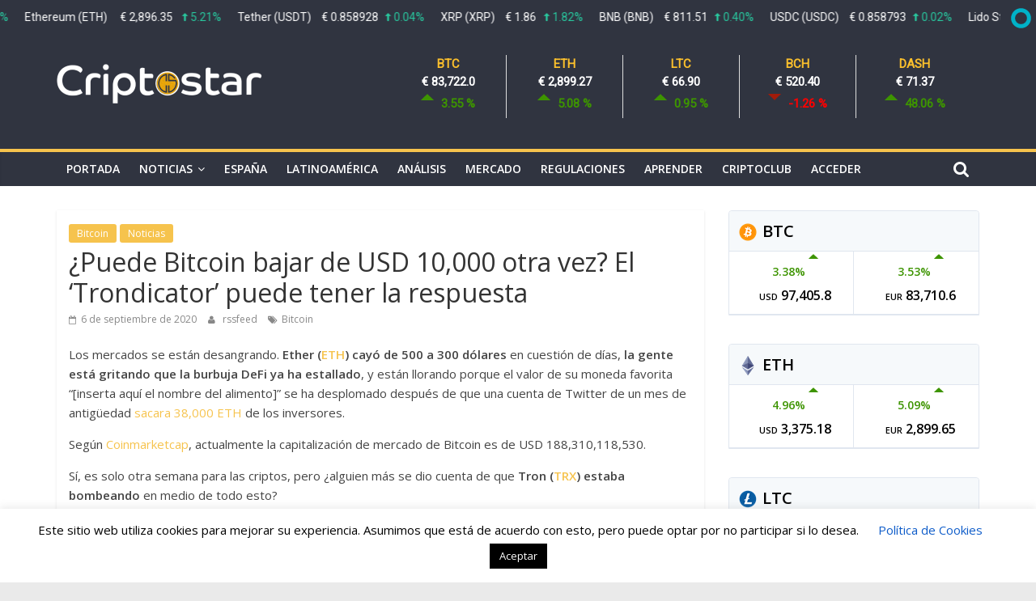

--- FILE ---
content_type: text/html; charset=UTF-8
request_url: https://www.criptostar.com/puede-bitcoin-bajar-de-usd-10000-otra-vez-el-trondicator-puede-tener-la-respuesta/
body_size: 97773
content:
<!DOCTYPE html>
<html lang="es">
<head>
			<meta charset="UTF-8" />
		<meta name="viewport" content="width=device-width, initial-scale=1">
		<link rel="profile" href="http://gmpg.org/xfn/11" />
		<title>¿Puede Bitcoin bajar de USD 10,000 otra vez? El &#8216;Trondicator&#8217; puede tener la respuesta &#8211; Criptostar</title>
<meta name='robots' content='max-image-preview:large' />
<link rel='dns-prefetch' href='//use.fontawesome.com' />
<link rel='dns-prefetch' href='//www.google.com' />
<link rel='dns-prefetch' href='//stats.wp.com' />
<link rel='dns-prefetch' href='//fonts.googleapis.com' />
<link rel="alternate" type="application/rss+xml" title="Criptostar &raquo; Feed" href="https://www.criptostar.com/feed/" />
<link rel="alternate" type="application/rss+xml" title="Criptostar &raquo; Feed de los comentarios" href="https://www.criptostar.com/comments/feed/" />
		<!-- This site uses the Google Analytics by ExactMetrics plugin v8.11.1 - Using Analytics tracking - https://www.exactmetrics.com/ -->
		<!-- Nota: ExactMetrics no está actualmente configurado en este sitio. El dueño del sitio necesita identificarse usando su cuenta de Google Analytics en el panel de ajustes de ExactMetrics. -->
					<!-- No tracking code set -->
				<!-- / Google Analytics by ExactMetrics -->
		<script type="text/javascript">
/* <![CDATA[ */
window._wpemojiSettings = {"baseUrl":"https:\/\/s.w.org\/images\/core\/emoji\/14.0.0\/72x72\/","ext":".png","svgUrl":"https:\/\/s.w.org\/images\/core\/emoji\/14.0.0\/svg\/","svgExt":".svg","source":{"concatemoji":"https:\/\/www.criptostar.com\/wp-includes\/js\/wp-emoji-release.min.js?ver=6.4.7"}};
/*! This file is auto-generated */
!function(i,n){var o,s,e;function c(e){try{var t={supportTests:e,timestamp:(new Date).valueOf()};sessionStorage.setItem(o,JSON.stringify(t))}catch(e){}}function p(e,t,n){e.clearRect(0,0,e.canvas.width,e.canvas.height),e.fillText(t,0,0);var t=new Uint32Array(e.getImageData(0,0,e.canvas.width,e.canvas.height).data),r=(e.clearRect(0,0,e.canvas.width,e.canvas.height),e.fillText(n,0,0),new Uint32Array(e.getImageData(0,0,e.canvas.width,e.canvas.height).data));return t.every(function(e,t){return e===r[t]})}function u(e,t,n){switch(t){case"flag":return n(e,"\ud83c\udff3\ufe0f\u200d\u26a7\ufe0f","\ud83c\udff3\ufe0f\u200b\u26a7\ufe0f")?!1:!n(e,"\ud83c\uddfa\ud83c\uddf3","\ud83c\uddfa\u200b\ud83c\uddf3")&&!n(e,"\ud83c\udff4\udb40\udc67\udb40\udc62\udb40\udc65\udb40\udc6e\udb40\udc67\udb40\udc7f","\ud83c\udff4\u200b\udb40\udc67\u200b\udb40\udc62\u200b\udb40\udc65\u200b\udb40\udc6e\u200b\udb40\udc67\u200b\udb40\udc7f");case"emoji":return!n(e,"\ud83e\udef1\ud83c\udffb\u200d\ud83e\udef2\ud83c\udfff","\ud83e\udef1\ud83c\udffb\u200b\ud83e\udef2\ud83c\udfff")}return!1}function f(e,t,n){var r="undefined"!=typeof WorkerGlobalScope&&self instanceof WorkerGlobalScope?new OffscreenCanvas(300,150):i.createElement("canvas"),a=r.getContext("2d",{willReadFrequently:!0}),o=(a.textBaseline="top",a.font="600 32px Arial",{});return e.forEach(function(e){o[e]=t(a,e,n)}),o}function t(e){var t=i.createElement("script");t.src=e,t.defer=!0,i.head.appendChild(t)}"undefined"!=typeof Promise&&(o="wpEmojiSettingsSupports",s=["flag","emoji"],n.supports={everything:!0,everythingExceptFlag:!0},e=new Promise(function(e){i.addEventListener("DOMContentLoaded",e,{once:!0})}),new Promise(function(t){var n=function(){try{var e=JSON.parse(sessionStorage.getItem(o));if("object"==typeof e&&"number"==typeof e.timestamp&&(new Date).valueOf()<e.timestamp+604800&&"object"==typeof e.supportTests)return e.supportTests}catch(e){}return null}();if(!n){if("undefined"!=typeof Worker&&"undefined"!=typeof OffscreenCanvas&&"undefined"!=typeof URL&&URL.createObjectURL&&"undefined"!=typeof Blob)try{var e="postMessage("+f.toString()+"("+[JSON.stringify(s),u.toString(),p.toString()].join(",")+"));",r=new Blob([e],{type:"text/javascript"}),a=new Worker(URL.createObjectURL(r),{name:"wpTestEmojiSupports"});return void(a.onmessage=function(e){c(n=e.data),a.terminate(),t(n)})}catch(e){}c(n=f(s,u,p))}t(n)}).then(function(e){for(var t in e)n.supports[t]=e[t],n.supports.everything=n.supports.everything&&n.supports[t],"flag"!==t&&(n.supports.everythingExceptFlag=n.supports.everythingExceptFlag&&n.supports[t]);n.supports.everythingExceptFlag=n.supports.everythingExceptFlag&&!n.supports.flag,n.DOMReady=!1,n.readyCallback=function(){n.DOMReady=!0}}).then(function(){return e}).then(function(){var e;n.supports.everything||(n.readyCallback(),(e=n.source||{}).concatemoji?t(e.concatemoji):e.wpemoji&&e.twemoji&&(t(e.twemoji),t(e.wpemoji)))}))}((window,document),window._wpemojiSettings);
/* ]]> */
</script>
<link rel='stylesheet' id='cuar.frontend-css' href='https://www.criptostar.com/wp-content/plugins/customer-area/skins/frontend/master/assets/css/styles.min.css?ver=8.3.2' type='text/css' media='all' />
<style id='wp-emoji-styles-inline-css' type='text/css'>

	img.wp-smiley, img.emoji {
		display: inline !important;
		border: none !important;
		box-shadow: none !important;
		height: 1em !important;
		width: 1em !important;
		margin: 0 0.07em !important;
		vertical-align: -0.1em !important;
		background: none !important;
		padding: 0 !important;
	}
</style>
<link rel='stylesheet' id='wp-block-library-css' href='https://www.criptostar.com/wp-includes/css/dist/block-library/style.min.css?ver=6.4.7' type='text/css' media='all' />
<style id='wp-block-library-theme-inline-css' type='text/css'>
.wp-block-audio figcaption{color:#555;font-size:13px;text-align:center}.is-dark-theme .wp-block-audio figcaption{color:hsla(0,0%,100%,.65)}.wp-block-audio{margin:0 0 1em}.wp-block-code{border:1px solid #ccc;border-radius:4px;font-family:Menlo,Consolas,monaco,monospace;padding:.8em 1em}.wp-block-embed figcaption{color:#555;font-size:13px;text-align:center}.is-dark-theme .wp-block-embed figcaption{color:hsla(0,0%,100%,.65)}.wp-block-embed{margin:0 0 1em}.blocks-gallery-caption{color:#555;font-size:13px;text-align:center}.is-dark-theme .blocks-gallery-caption{color:hsla(0,0%,100%,.65)}.wp-block-image figcaption{color:#555;font-size:13px;text-align:center}.is-dark-theme .wp-block-image figcaption{color:hsla(0,0%,100%,.65)}.wp-block-image{margin:0 0 1em}.wp-block-pullquote{border-bottom:4px solid;border-top:4px solid;color:currentColor;margin-bottom:1.75em}.wp-block-pullquote cite,.wp-block-pullquote footer,.wp-block-pullquote__citation{color:currentColor;font-size:.8125em;font-style:normal;text-transform:uppercase}.wp-block-quote{border-left:.25em solid;margin:0 0 1.75em;padding-left:1em}.wp-block-quote cite,.wp-block-quote footer{color:currentColor;font-size:.8125em;font-style:normal;position:relative}.wp-block-quote.has-text-align-right{border-left:none;border-right:.25em solid;padding-left:0;padding-right:1em}.wp-block-quote.has-text-align-center{border:none;padding-left:0}.wp-block-quote.is-large,.wp-block-quote.is-style-large,.wp-block-quote.is-style-plain{border:none}.wp-block-search .wp-block-search__label{font-weight:700}.wp-block-search__button{border:1px solid #ccc;padding:.375em .625em}:where(.wp-block-group.has-background){padding:1.25em 2.375em}.wp-block-separator.has-css-opacity{opacity:.4}.wp-block-separator{border:none;border-bottom:2px solid;margin-left:auto;margin-right:auto}.wp-block-separator.has-alpha-channel-opacity{opacity:1}.wp-block-separator:not(.is-style-wide):not(.is-style-dots){width:100px}.wp-block-separator.has-background:not(.is-style-dots){border-bottom:none;height:1px}.wp-block-separator.has-background:not(.is-style-wide):not(.is-style-dots){height:2px}.wp-block-table{margin:0 0 1em}.wp-block-table td,.wp-block-table th{word-break:normal}.wp-block-table figcaption{color:#555;font-size:13px;text-align:center}.is-dark-theme .wp-block-table figcaption{color:hsla(0,0%,100%,.65)}.wp-block-video figcaption{color:#555;font-size:13px;text-align:center}.is-dark-theme .wp-block-video figcaption{color:hsla(0,0%,100%,.65)}.wp-block-video{margin:0 0 1em}.wp-block-template-part.has-background{margin-bottom:0;margin-top:0;padding:1.25em 2.375em}
</style>
<link rel='stylesheet' id='mediaelement-css' href='https://www.criptostar.com/wp-includes/js/mediaelement/mediaelementplayer-legacy.min.css?ver=4.2.17' type='text/css' media='all' />
<link rel='stylesheet' id='wp-mediaelement-css' href='https://www.criptostar.com/wp-includes/js/mediaelement/wp-mediaelement.min.css?ver=6.4.7' type='text/css' media='all' />
<style id='jetpack-sharing-buttons-style-inline-css' type='text/css'>
.jetpack-sharing-buttons__services-list{display:flex;flex-direction:row;flex-wrap:wrap;gap:0;list-style-type:none;margin:5px;padding:0}.jetpack-sharing-buttons__services-list.has-small-icon-size{font-size:12px}.jetpack-sharing-buttons__services-list.has-normal-icon-size{font-size:16px}.jetpack-sharing-buttons__services-list.has-large-icon-size{font-size:24px}.jetpack-sharing-buttons__services-list.has-huge-icon-size{font-size:36px}@media print{.jetpack-sharing-buttons__services-list{display:none!important}}.editor-styles-wrapper .wp-block-jetpack-sharing-buttons{gap:0;padding-inline-start:0}ul.jetpack-sharing-buttons__services-list.has-background{padding:1.25em 2.375em}
</style>
<style id='classic-theme-styles-inline-css' type='text/css'>
/*! This file is auto-generated */
.wp-block-button__link{color:#fff;background-color:#32373c;border-radius:9999px;box-shadow:none;text-decoration:none;padding:calc(.667em + 2px) calc(1.333em + 2px);font-size:1.125em}.wp-block-file__button{background:#32373c;color:#fff;text-decoration:none}
</style>
<style id='global-styles-inline-css' type='text/css'>
body{--wp--preset--color--black: #000000;--wp--preset--color--cyan-bluish-gray: #abb8c3;--wp--preset--color--white: #ffffff;--wp--preset--color--pale-pink: #f78da7;--wp--preset--color--vivid-red: #cf2e2e;--wp--preset--color--luminous-vivid-orange: #ff6900;--wp--preset--color--luminous-vivid-amber: #fcb900;--wp--preset--color--light-green-cyan: #7bdcb5;--wp--preset--color--vivid-green-cyan: #00d084;--wp--preset--color--pale-cyan-blue: #8ed1fc;--wp--preset--color--vivid-cyan-blue: #0693e3;--wp--preset--color--vivid-purple: #9b51e0;--wp--preset--gradient--vivid-cyan-blue-to-vivid-purple: linear-gradient(135deg,rgba(6,147,227,1) 0%,rgb(155,81,224) 100%);--wp--preset--gradient--light-green-cyan-to-vivid-green-cyan: linear-gradient(135deg,rgb(122,220,180) 0%,rgb(0,208,130) 100%);--wp--preset--gradient--luminous-vivid-amber-to-luminous-vivid-orange: linear-gradient(135deg,rgba(252,185,0,1) 0%,rgba(255,105,0,1) 100%);--wp--preset--gradient--luminous-vivid-orange-to-vivid-red: linear-gradient(135deg,rgba(255,105,0,1) 0%,rgb(207,46,46) 100%);--wp--preset--gradient--very-light-gray-to-cyan-bluish-gray: linear-gradient(135deg,rgb(238,238,238) 0%,rgb(169,184,195) 100%);--wp--preset--gradient--cool-to-warm-spectrum: linear-gradient(135deg,rgb(74,234,220) 0%,rgb(151,120,209) 20%,rgb(207,42,186) 40%,rgb(238,44,130) 60%,rgb(251,105,98) 80%,rgb(254,248,76) 100%);--wp--preset--gradient--blush-light-purple: linear-gradient(135deg,rgb(255,206,236) 0%,rgb(152,150,240) 100%);--wp--preset--gradient--blush-bordeaux: linear-gradient(135deg,rgb(254,205,165) 0%,rgb(254,45,45) 50%,rgb(107,0,62) 100%);--wp--preset--gradient--luminous-dusk: linear-gradient(135deg,rgb(255,203,112) 0%,rgb(199,81,192) 50%,rgb(65,88,208) 100%);--wp--preset--gradient--pale-ocean: linear-gradient(135deg,rgb(255,245,203) 0%,rgb(182,227,212) 50%,rgb(51,167,181) 100%);--wp--preset--gradient--electric-grass: linear-gradient(135deg,rgb(202,248,128) 0%,rgb(113,206,126) 100%);--wp--preset--gradient--midnight: linear-gradient(135deg,rgb(2,3,129) 0%,rgb(40,116,252) 100%);--wp--preset--font-size--small: 13px;--wp--preset--font-size--medium: 20px;--wp--preset--font-size--large: 36px;--wp--preset--font-size--x-large: 42px;--wp--preset--spacing--20: 0.44rem;--wp--preset--spacing--30: 0.67rem;--wp--preset--spacing--40: 1rem;--wp--preset--spacing--50: 1.5rem;--wp--preset--spacing--60: 2.25rem;--wp--preset--spacing--70: 3.38rem;--wp--preset--spacing--80: 5.06rem;--wp--preset--shadow--natural: 6px 6px 9px rgba(0, 0, 0, 0.2);--wp--preset--shadow--deep: 12px 12px 50px rgba(0, 0, 0, 0.4);--wp--preset--shadow--sharp: 6px 6px 0px rgba(0, 0, 0, 0.2);--wp--preset--shadow--outlined: 6px 6px 0px -3px rgba(255, 255, 255, 1), 6px 6px rgba(0, 0, 0, 1);--wp--preset--shadow--crisp: 6px 6px 0px rgba(0, 0, 0, 1);}:where(.is-layout-flex){gap: 0.5em;}:where(.is-layout-grid){gap: 0.5em;}body .is-layout-flow > .alignleft{float: left;margin-inline-start: 0;margin-inline-end: 2em;}body .is-layout-flow > .alignright{float: right;margin-inline-start: 2em;margin-inline-end: 0;}body .is-layout-flow > .aligncenter{margin-left: auto !important;margin-right: auto !important;}body .is-layout-constrained > .alignleft{float: left;margin-inline-start: 0;margin-inline-end: 2em;}body .is-layout-constrained > .alignright{float: right;margin-inline-start: 2em;margin-inline-end: 0;}body .is-layout-constrained > .aligncenter{margin-left: auto !important;margin-right: auto !important;}body .is-layout-constrained > :where(:not(.alignleft):not(.alignright):not(.alignfull)){max-width: var(--wp--style--global--content-size);margin-left: auto !important;margin-right: auto !important;}body .is-layout-constrained > .alignwide{max-width: var(--wp--style--global--wide-size);}body .is-layout-flex{display: flex;}body .is-layout-flex{flex-wrap: wrap;align-items: center;}body .is-layout-flex > *{margin: 0;}body .is-layout-grid{display: grid;}body .is-layout-grid > *{margin: 0;}:where(.wp-block-columns.is-layout-flex){gap: 2em;}:where(.wp-block-columns.is-layout-grid){gap: 2em;}:where(.wp-block-post-template.is-layout-flex){gap: 1.25em;}:where(.wp-block-post-template.is-layout-grid){gap: 1.25em;}.has-black-color{color: var(--wp--preset--color--black) !important;}.has-cyan-bluish-gray-color{color: var(--wp--preset--color--cyan-bluish-gray) !important;}.has-white-color{color: var(--wp--preset--color--white) !important;}.has-pale-pink-color{color: var(--wp--preset--color--pale-pink) !important;}.has-vivid-red-color{color: var(--wp--preset--color--vivid-red) !important;}.has-luminous-vivid-orange-color{color: var(--wp--preset--color--luminous-vivid-orange) !important;}.has-luminous-vivid-amber-color{color: var(--wp--preset--color--luminous-vivid-amber) !important;}.has-light-green-cyan-color{color: var(--wp--preset--color--light-green-cyan) !important;}.has-vivid-green-cyan-color{color: var(--wp--preset--color--vivid-green-cyan) !important;}.has-pale-cyan-blue-color{color: var(--wp--preset--color--pale-cyan-blue) !important;}.has-vivid-cyan-blue-color{color: var(--wp--preset--color--vivid-cyan-blue) !important;}.has-vivid-purple-color{color: var(--wp--preset--color--vivid-purple) !important;}.has-black-background-color{background-color: var(--wp--preset--color--black) !important;}.has-cyan-bluish-gray-background-color{background-color: var(--wp--preset--color--cyan-bluish-gray) !important;}.has-white-background-color{background-color: var(--wp--preset--color--white) !important;}.has-pale-pink-background-color{background-color: var(--wp--preset--color--pale-pink) !important;}.has-vivid-red-background-color{background-color: var(--wp--preset--color--vivid-red) !important;}.has-luminous-vivid-orange-background-color{background-color: var(--wp--preset--color--luminous-vivid-orange) !important;}.has-luminous-vivid-amber-background-color{background-color: var(--wp--preset--color--luminous-vivid-amber) !important;}.has-light-green-cyan-background-color{background-color: var(--wp--preset--color--light-green-cyan) !important;}.has-vivid-green-cyan-background-color{background-color: var(--wp--preset--color--vivid-green-cyan) !important;}.has-pale-cyan-blue-background-color{background-color: var(--wp--preset--color--pale-cyan-blue) !important;}.has-vivid-cyan-blue-background-color{background-color: var(--wp--preset--color--vivid-cyan-blue) !important;}.has-vivid-purple-background-color{background-color: var(--wp--preset--color--vivid-purple) !important;}.has-black-border-color{border-color: var(--wp--preset--color--black) !important;}.has-cyan-bluish-gray-border-color{border-color: var(--wp--preset--color--cyan-bluish-gray) !important;}.has-white-border-color{border-color: var(--wp--preset--color--white) !important;}.has-pale-pink-border-color{border-color: var(--wp--preset--color--pale-pink) !important;}.has-vivid-red-border-color{border-color: var(--wp--preset--color--vivid-red) !important;}.has-luminous-vivid-orange-border-color{border-color: var(--wp--preset--color--luminous-vivid-orange) !important;}.has-luminous-vivid-amber-border-color{border-color: var(--wp--preset--color--luminous-vivid-amber) !important;}.has-light-green-cyan-border-color{border-color: var(--wp--preset--color--light-green-cyan) !important;}.has-vivid-green-cyan-border-color{border-color: var(--wp--preset--color--vivid-green-cyan) !important;}.has-pale-cyan-blue-border-color{border-color: var(--wp--preset--color--pale-cyan-blue) !important;}.has-vivid-cyan-blue-border-color{border-color: var(--wp--preset--color--vivid-cyan-blue) !important;}.has-vivid-purple-border-color{border-color: var(--wp--preset--color--vivid-purple) !important;}.has-vivid-cyan-blue-to-vivid-purple-gradient-background{background: var(--wp--preset--gradient--vivid-cyan-blue-to-vivid-purple) !important;}.has-light-green-cyan-to-vivid-green-cyan-gradient-background{background: var(--wp--preset--gradient--light-green-cyan-to-vivid-green-cyan) !important;}.has-luminous-vivid-amber-to-luminous-vivid-orange-gradient-background{background: var(--wp--preset--gradient--luminous-vivid-amber-to-luminous-vivid-orange) !important;}.has-luminous-vivid-orange-to-vivid-red-gradient-background{background: var(--wp--preset--gradient--luminous-vivid-orange-to-vivid-red) !important;}.has-very-light-gray-to-cyan-bluish-gray-gradient-background{background: var(--wp--preset--gradient--very-light-gray-to-cyan-bluish-gray) !important;}.has-cool-to-warm-spectrum-gradient-background{background: var(--wp--preset--gradient--cool-to-warm-spectrum) !important;}.has-blush-light-purple-gradient-background{background: var(--wp--preset--gradient--blush-light-purple) !important;}.has-blush-bordeaux-gradient-background{background: var(--wp--preset--gradient--blush-bordeaux) !important;}.has-luminous-dusk-gradient-background{background: var(--wp--preset--gradient--luminous-dusk) !important;}.has-pale-ocean-gradient-background{background: var(--wp--preset--gradient--pale-ocean) !important;}.has-electric-grass-gradient-background{background: var(--wp--preset--gradient--electric-grass) !important;}.has-midnight-gradient-background{background: var(--wp--preset--gradient--midnight) !important;}.has-small-font-size{font-size: var(--wp--preset--font-size--small) !important;}.has-medium-font-size{font-size: var(--wp--preset--font-size--medium) !important;}.has-large-font-size{font-size: var(--wp--preset--font-size--large) !important;}.has-x-large-font-size{font-size: var(--wp--preset--font-size--x-large) !important;}
.wp-block-navigation a:where(:not(.wp-element-button)){color: inherit;}
:where(.wp-block-post-template.is-layout-flex){gap: 1.25em;}:where(.wp-block-post-template.is-layout-grid){gap: 1.25em;}
:where(.wp-block-columns.is-layout-flex){gap: 2em;}:where(.wp-block-columns.is-layout-grid){gap: 2em;}
.wp-block-pullquote{font-size: 1.5em;line-height: 1.6;}
</style>
<link rel='stylesheet' id='contact-form-7-css' href='https://www.criptostar.com/wp-content/plugins/contact-form-7/includes/css/styles.css?ver=5.3' type='text/css' media='all' />
<link rel='stylesheet' id='cookie-law-info-css' href='https://www.criptostar.com/wp-content/plugins/cookie-law-info/legacy/public/css/cookie-law-info-public.css?ver=3.3.9.1' type='text/css' media='all' />
<link rel='stylesheet' id='cookie-law-info-gdpr-css' href='https://www.criptostar.com/wp-content/plugins/cookie-law-info/legacy/public/css/cookie-law-info-gdpr.css?ver=3.3.9.1' type='text/css' media='all' />
<link rel='stylesheet' id='crypto-style-css' href='https://www.criptostar.com/wp-content/plugins/premiumcoding-crypto-coins/css/crypto-style.css?ver=1.0' type='text/css' media='all' />
<link rel='stylesheet' id='colormag_style-css' href='https://www.criptostar.com/wp-content/themes/colormag/style.css?ver=2.0.3' type='text/css' media='all' />
<style id='colormag_style-inline-css' type='text/css'>
.colormag-button,blockquote,button,input[type=reset],input[type=button],input[type=submit],#masthead.colormag-header-clean #site-navigation.main-small-navigation .menu-toggle,.fa.search-top:hover,#masthead.colormag-header-classic #site-navigation.main-small-navigation .menu-toggle,.main-navigation ul li.focus > a,#masthead.colormag-header-classic .main-navigation ul ul.sub-menu li.focus > a,.home-icon.front_page_on,.main-navigation a:hover,.main-navigation ul li ul li a:hover,.main-navigation ul li ul li:hover>a,.main-navigation ul li.current-menu-ancestor>a,.main-navigation ul li.current-menu-item ul li a:hover,.main-navigation ul li.current-menu-item>a,.main-navigation ul li.current_page_ancestor>a,.main-navigation ul li.current_page_item>a,.main-navigation ul li:hover>a,.main-small-navigation li a:hover,.site-header .menu-toggle:hover,#masthead.colormag-header-classic .main-navigation ul ul.sub-menu li:hover > a,#masthead.colormag-header-classic .main-navigation ul ul.sub-menu li.current-menu-ancestor > a,#masthead.colormag-header-classic .main-navigation ul ul.sub-menu li.current-menu-item > a,#masthead .main-small-navigation li:hover > a,#masthead .main-small-navigation li.current-page-ancestor > a,#masthead .main-small-navigation li.current-menu-ancestor > a,#masthead .main-small-navigation li.current-page-item > a,#masthead .main-small-navigation li.current-menu-item > a,.main-small-navigation .current-menu-item>a,.main-small-navigation .current_page_item > a,.promo-button-area a:hover,#content .wp-pagenavi .current,#content .wp-pagenavi a:hover,.format-link .entry-content a,.pagination span,.comments-area .comment-author-link span,#secondary .widget-title span,.footer-widgets-area .widget-title span,.colormag-footer--classic .footer-widgets-area .widget-title span::before,.advertisement_above_footer .widget-title span,#content .post .article-content .above-entry-meta .cat-links a,.page-header .page-title span,.entry-meta .post-format i,.more-link,.no-post-thumbnail,.widget_featured_slider .slide-content .above-entry-meta .cat-links a,.widget_highlighted_posts .article-content .above-entry-meta .cat-links a,.widget_featured_posts .article-content .above-entry-meta .cat-links a,.widget_featured_posts .widget-title span,.widget_slider_area .widget-title span,.widget_beside_slider .widget-title span,.wp-block-quote,.wp-block-quote.is-style-large,.wp-block-quote.has-text-align-right{background-color:#f6c34d;}#site-title a,.next a:hover,.previous a:hover,.social-links i.fa:hover,a,#masthead.colormag-header-clean .social-links li:hover i.fa,#masthead.colormag-header-classic .social-links li:hover i.fa,#masthead.colormag-header-clean .breaking-news .newsticker a:hover,#masthead.colormag-header-classic .breaking-news .newsticker a:hover,#masthead.colormag-header-classic #site-navigation .fa.search-top:hover,#masthead.colormag-header-classic #site-navigation.main-navigation .random-post a:hover .fa-random,.dark-skin #masthead.colormag-header-classic #site-navigation.main-navigation .home-icon:hover .fa,#masthead .main-small-navigation li:hover > .sub-toggle i,.better-responsive-menu #masthead .main-small-navigation .sub-toggle.active .fa,#masthead.colormag-header-classic .main-navigation .home-icon a:hover .fa,.pagination a span:hover,#content .comments-area a.comment-edit-link:hover,#content .comments-area a.comment-permalink:hover,#content .comments-area article header cite a:hover,.comments-area .comment-author-link a:hover,.comment .comment-reply-link:hover,.nav-next a,.nav-previous a,.footer-widgets-area a:hover,a#scroll-up i,#content .post .article-content .entry-title a:hover,.entry-meta .byline i,.entry-meta .cat-links i,.entry-meta a,.post .entry-title a:hover,.search .entry-title a:hover,.entry-meta .comments-link a:hover,.entry-meta .edit-link a:hover,.entry-meta .posted-on a:hover,.entry-meta .tag-links a:hover,.single #content .tags a:hover,.post-box .entry-meta .cat-links a:hover,.post-box .entry-meta .posted-on a:hover,.post.post-box .entry-title a:hover,.widget_featured_slider .slide-content .below-entry-meta .byline a:hover,.widget_featured_slider .slide-content .below-entry-meta .comments a:hover,.widget_featured_slider .slide-content .below-entry-meta .posted-on a:hover,.widget_featured_slider .slide-content .entry-title a:hover,.byline a:hover,.comments a:hover,.edit-link a:hover,.posted-on a:hover,.tag-links a:hover,.widget_highlighted_posts .article-content .below-entry-meta .byline a:hover,.widget_highlighted_posts .article-content .below-entry-meta .comments a:hover,.widget_highlighted_posts .article-content .below-entry-meta .posted-on a:hover,.widget_highlighted_posts .article-content .entry-title a:hover,.widget_featured_posts .article-content .entry-title a:hover,.related-posts-main-title .fa,.single-related-posts .article-content .entry-title a:hover{color:#f6c34d;}#site-navigation{border-top-color:#f6c34d;}#masthead.colormag-header-classic .main-navigation ul ul.sub-menu li:hover,#masthead.colormag-header-classic .main-navigation ul ul.sub-menu li.current-menu-ancestor,#masthead.colormag-header-classic .main-navigation ul ul.sub-menu li.current-menu-item,#masthead.colormag-header-classic #site-navigation .menu-toggle,#masthead.colormag-header-classic #site-navigation .menu-toggle:hover,#masthead.colormag-header-classic .main-navigation ul > li:hover > a,#masthead.colormag-header-classic .main-navigation ul > li.current-menu-item > a,#masthead.colormag-header-classic .main-navigation ul > li.current-menu-ancestor > a,#masthead.colormag-header-classic .main-navigation ul li.focus > a,.promo-button-area a:hover,.pagination a span:hover{border-color:#f6c34d;}#secondary .widget-title,.footer-widgets-area .widget-title,.advertisement_above_footer .widget-title,.page-header .page-title,.widget_featured_posts .widget-title,.widget_slider_area .widget-title,.widget_beside_slider .widget-title{border-bottom-color:#f6c34d;}@media (max-width:768px){.better-responsive-menu .sub-toggle{background-color:#d8a52f;}}
</style>
<link rel='stylesheet' id='colormag-featured-image-popup-css-css' href='https://www.criptostar.com/wp-content/themes/colormag/js/magnific-popup/magnific-popup.min.css?ver=2.0.3' type='text/css' media='all' />
<link rel='stylesheet' id='colormag-fontawesome-css' href='https://www.criptostar.com/wp-content/themes/colormag/fontawesome/css/font-awesome.min.css?ver=2.0.3' type='text/css' media='all' />
<link rel='stylesheet' id='colormag_googlefonts-css' href='//fonts.googleapis.com/css?family=Open+Sans%3A400%2C600&#038;ver=2.0.3' type='text/css' media='all' />
<link rel='stylesheet' id='wp-members-css' href='https://www.criptostar.com/wp-content/plugins/wp-members/assets/css/forms/generic-no-float.min.css?ver=3.5.5.1' type='text/css' media='all' />
<script type="text/javascript" src="https://www.criptostar.com/wp-includes/js/jquery/jquery.min.js?ver=3.7.1" id="jquery-core-js"></script>
<script type="text/javascript" src="https://www.criptostar.com/wp-includes/js/jquery/jquery-migrate.min.js?ver=3.4.1" id="jquery-migrate-js"></script>
<script type="text/javascript" id="cookie-law-info-js-extra">
/* <![CDATA[ */
var Cli_Data = {"nn_cookie_ids":[],"cookielist":[],"non_necessary_cookies":[],"ccpaEnabled":"","ccpaRegionBased":"","ccpaBarEnabled":"","strictlyEnabled":["necessary","obligatoire"],"ccpaType":"gdpr","js_blocking":"","custom_integration":"","triggerDomRefresh":"","secure_cookies":""};
var cli_cookiebar_settings = {"animate_speed_hide":"500","animate_speed_show":"500","background":"#FFF","border":"#b1a6a6c2","border_on":"","button_1_button_colour":"#000","button_1_button_hover":"#000000","button_1_link_colour":"#fff","button_1_as_button":"1","button_1_new_win":"","button_2_button_colour":"#333","button_2_button_hover":"#292929","button_2_link_colour":"#444","button_2_as_button":"","button_2_hidebar":"","button_3_button_colour":"#000","button_3_button_hover":"#000000","button_3_link_colour":"#fff","button_3_as_button":"1","button_3_new_win":"","button_4_button_colour":"#000","button_4_button_hover":"#000000","button_4_link_colour":"#0e5cc9","button_4_as_button":"","button_7_button_colour":"#61a229","button_7_button_hover":"#4e8221","button_7_link_colour":"#fff","button_7_as_button":"1","button_7_new_win":"","font_family":"inherit","header_fix":"","notify_animate_hide":"1","notify_animate_show":"","notify_div_id":"#cookie-law-info-bar","notify_position_horizontal":"right","notify_position_vertical":"bottom","scroll_close":"","scroll_close_reload":"","accept_close_reload":"","reject_close_reload":"","showagain_tab":"","showagain_background":"#fff","showagain_border":"#000","showagain_div_id":"#cookie-law-info-again","showagain_x_position":"100px","text":"#000","show_once_yn":"","show_once":"10000","logging_on":"","as_popup":"","popup_overlay":"1","bar_heading_text":"","cookie_bar_as":"banner","popup_showagain_position":"bottom-right","widget_position":"left"};
var log_object = {"ajax_url":"https:\/\/www.criptostar.com\/wp-admin\/admin-ajax.php"};
/* ]]> */
</script>
<script type="text/javascript" src="https://www.criptostar.com/wp-content/plugins/cookie-law-info/legacy/public/js/cookie-law-info-public.js?ver=3.3.9.1" id="cookie-law-info-js"></script>
<script type="text/javascript" src="https://www.criptostar.com/wp-content/plugins/premiumcoding-crypto-coins/js/crypto-js.js?ver=1" id="crypto-js-js"></script>
<script type="text/javascript" src="https://use.fontawesome.com/30ede005b9.js" id="tolarcek_font-awesome-js"></script>
<!--[if lte IE 8]>
<script type="text/javascript" src="https://www.criptostar.com/wp-content/themes/colormag/js/html5shiv.min.js?ver=2.0.3" id="html5-js"></script>
<![endif]-->
<link rel="https://api.w.org/" href="https://www.criptostar.com/wp-json/" /><link rel="alternate" type="application/json" href="https://www.criptostar.com/wp-json/wp/v2/posts/14687" /><link rel="EditURI" type="application/rsd+xml" title="RSD" href="https://www.criptostar.com/xmlrpc.php?rsd" />
<meta name="generator" content="WordPress 6.4.7" />
<link rel='shortlink' href='https://www.criptostar.com/?p=14687' />
<link rel="alternate" type="application/json+oembed" href="https://www.criptostar.com/wp-json/oembed/1.0/embed?url=https%3A%2F%2Fwww.criptostar.com%2Fpuede-bitcoin-bajar-de-usd-10000-otra-vez-el-trondicator-puede-tener-la-respuesta%2F" />
<link rel="alternate" type="text/xml+oembed" href="https://www.criptostar.com/wp-json/oembed/1.0/embed?url=https%3A%2F%2Fwww.criptostar.com%2Fpuede-bitcoin-bajar-de-usd-10000-otra-vez-el-trondicator-puede-tener-la-respuesta%2F&#038;format=xml" />
<link rel="canonical" href="https://es.cointelegraph.com/news/can-bitcoin-go-below-10k-again-the-trondicator-may-have-the-answer"/>
	<style>img#wpstats{display:none}</style>
		
<!-- Jetpack Open Graph Tags -->
<meta property="og:type" content="article" />
<meta property="og:title" content="¿Puede Bitcoin bajar de USD 10,000 otra vez? El &#8216;Trondicator&#8217; puede tener la respuesta" />
<meta property="og:url" content="https://www.criptostar.com/puede-bitcoin-bajar-de-usd-10000-otra-vez-el-trondicator-puede-tener-la-respuesta/" />
<meta property="og:description" content="Los mercados se están desangrando. Ether (ETH) cayó de 500 a 300 dólares en cuestión de días, la gente está gritando que la burbuja DeFi ya ha estallado, y están llorando porque el valor de su mone…" />
<meta property="article:published_time" content="2020-09-06T18:10:48+00:00" />
<meta property="article:modified_time" content="2020-09-06T18:10:48+00:00" />
<meta property="og:site_name" content="Criptostar" />
<meta property="og:image" content="https://www.criptostar.com/wp-content/uploads/2020/09/puede-bitcoin-bajar-de-usd-10000-otra-vez-el-trondicator-puede-tener-la-respuesta.png" />
<meta property="og:image:width" content="1600" />
<meta property="og:image:height" content="723" />
<meta property="og:image:alt" content="" />
<meta property="og:locale" content="es_ES" />
<meta name="twitter:text:title" content="¿Puede Bitcoin bajar de USD 10,000 otra vez? El &#8216;Trondicator&#8217; puede tener la respuesta" />
<meta name="twitter:image" content="https://www.criptostar.com/wp-content/uploads/2020/09/puede-bitcoin-bajar-de-usd-10000-otra-vez-el-trondicator-puede-tener-la-respuesta.png?w=640" />
<meta name="twitter:card" content="summary_large_image" />

<!-- End Jetpack Open Graph Tags -->
<link rel="icon" href="https://www.criptostar.com/wp-content/uploads/2020/12/criptostar_favicon-150x150.png" sizes="32x32" />
<link rel="icon" href="https://www.criptostar.com/wp-content/uploads/2020/12/criptostar_favicon.png" sizes="192x192" />
<link rel="apple-touch-icon" href="https://www.criptostar.com/wp-content/uploads/2020/12/criptostar_favicon.png" />
<meta name="msapplication-TileImage" content="https://www.criptostar.com/wp-content/uploads/2020/12/criptostar_favicon.png" />
		<style type="text/css" id="wp-custom-css">
			#header-text-nav-container {background-color:#303440;}

.news-bar {
	background-color: #303440;}

.breaking-news-latest{color:#ffffff;}

.date-in-header {color: #ffffff;}

#header-logo-image {padding-top: 15px;}

#site-navigation {background-color:#303440;}

.main-navigation a:hover, .main-navigation ul li.current-menu-item a, .main-navigation ul li.current-menu-item a:after, .main-navigation ul li.current_page_ancestor a, .main-navigation ul li.current-menu-ancestor a, .main-navigation ul li.current_page_item a, .main-navigation ul li:hover > a, .main-navigation li.menu-item-has-children:hover > a:after {color:#000000;}

.main-navigation a:hover, .main-navigation ul li ul li a:hover, .main-navigation ul li ul li:hover>a {color:#000000;}

.priceChangeDown {color: red !important;}

.widget_featured_slider .slide-content {background-color: rgba(0,0,0,.7);}

.widget_highlighted_posts .article-content {background-color: rgba(0,0,0,.5);}

.widget_featured_slider .slide-content .above-entry-meta .cat-links a {color: #000000;}

.widget_featured_posts .widget-title span {color: #000000;}

.widget_featured_slider .slide-content .above-entry-meta .cat-links a {color: #000000;}

#secondary .widget-title span {color: #000000;}

.widget_featured_posts .article-content .above-entry-meta .cat-links a {color: #000000;}

.footer-widgets-area .widget-title span {color: #000000;}

table.prices-table {
    width: 100% !important;
}

.fa-telegram {color: #2BA6E0;}

.footer-socket-wrapper {padding-bottom: 20px;}

a#scroll-up {bottom: 80px;}		</style>
		<script src="https://www.cryptohopper.com/widgets/js/script"></script>
</head>

<body class="post-template-default single single-post postid-14687 single-format-standard wp-custom-logo wp-embed-responsive customer-area-active right-sidebar wide better-responsive-menu">

		<div id="page" class="hfeed site">
		    <div class="cryptohopper-web-widget" data-id="2" data-text_color="#ffffff" data-background_color="#303440" data-realtime="on" data-currency="EUR" data-round="0" data-logos="0"></div>
				<a class="skip-link screen-reader-text" href="#main">Saltar al contenido</a>
				<header id="masthead" class="site-header clearfix ">
				<div id="header-text-nav-container" class="clearfix">
		
		<div class="inner-wrap">
			<div id="header-text-nav-wrap" class="clearfix">

				<div id="header-left-section">
											<div id="header-logo-image">
							<a href="https://www.criptostar.com/" class="custom-logo-link" rel="home"><img width="254" height="52" src="https://www.criptostar.com/wp-content/uploads/2020/12/logo_criptostar_trans.png" class="custom-logo" alt="Criptostar" decoding="async" /></a>						</div><!-- #header-logo-image -->
						
					<div id="header-text" class="screen-reader-text">
													<h3 id="site-title">
								<a href="https://www.criptostar.com/" title="Criptostar" rel="home">Criptostar</a>
							</h3>
						
													<p id="site-description">
								Noticias Blockchain, Bitcoin y Criptomonedas							</p><!-- #site-description -->
											</div><!-- #header-text -->
				</div><!-- #header-left-section -->

				<div id="header-right-section">
											<div id="header-right-sidebar" class="clearfix">
							<aside id="shortcode-widget-5" class="widget pmc_shortcode_widget clearfix">
			<div class="textwidget">		<style scoped>.crypto-ticker-2-691,.crypto-ticker-2-691 .ccc-widget{width:728px !important;}</style>		<div class="crypto-ticker-2-691 crypto-ticker-2">		<i class="fa fa-spinner fa-pulse"></i>		<script type="text/javascript">		baseUrl = "https://widgets.cryptocompare.com/";		var scripts = document.getElementsByTagName("script");		var embedder = scripts[ scripts.length - 1 ];		var cccTheme = {"General":{"float":"left"}};		(function (){		var appName = encodeURIComponent(window.location.hostname);		if(appName==""){appName="local";}		var s = document.createElement("script");		s.type = "text/javascript";		s.async = true;		var theUrl = baseUrl+"serve/v2/coin/header?fsyms=BTC,ETH,LTC,BCH,DASH&tsyms=EUR";		s.src = theUrl + ( theUrl.indexOf("?") >= 0 ? "&" : "?") + "app=" + appName;		embedder.parentNode.appendChild(s);		})();		</script>		</div>	</div>
		</aside>						</div>
										</div><!-- #header-right-section -->

			</div><!-- #header-text-nav-wrap -->
		</div><!-- .inner-wrap -->

		
		<nav id="site-navigation" class="main-navigation clearfix" role="navigation">
			<div class="inner-wrap clearfix">
				
									<div class="search-random-icons-container">
													<div class="top-search-wrap">
								<i class="fa fa-search search-top"></i>
								<div class="search-form-top">
									
<form action="https://www.criptostar.com/" class="search-form searchform clearfix" method="get" role="search">

	<div class="search-wrap">
		<input type="search"
		       class="s field"
		       name="s"
		       value=""
		       placeholder="Buscar"
		/>

		<button class="search-icon" type="submit"></button>
	</div>

</form><!-- .searchform -->
								</div>
							</div>
											</div>
				
				<p class="menu-toggle"></p>
				<div class="menu-primary-container"><ul id="menu-menu-principal" class="menu"><li id="menu-item-8797" class="menu-item menu-item-type-custom menu-item-object-custom menu-item-home menu-item-8797"><a href="https://www.criptostar.com">Portada</a></li>
<li id="menu-item-9330" class="menu-item menu-item-type-custom menu-item-object-custom menu-item-has-children menu-item-9330"><a href="#">Noticias</a>
<ul class="sub-menu">
	<li id="menu-item-9324" class="menu-item menu-item-type-taxonomy menu-item-object-category current-post-ancestor current-menu-parent current-post-parent menu-item-9324"><a href="https://www.criptostar.com/category/noticias/bitcoin/">Bitcoin</a></li>
	<li id="menu-item-9327" class="menu-item menu-item-type-taxonomy menu-item-object-category menu-item-9327"><a href="https://www.criptostar.com/category/noticias/ethereum/">Ethereum</a></li>
	<li id="menu-item-9325" class="menu-item menu-item-type-taxonomy menu-item-object-category menu-item-9325"><a href="https://www.criptostar.com/category/noticias/blockchain/">Blockchain</a></li>
</ul>
</li>
<li id="menu-item-15240" class="menu-item menu-item-type-taxonomy menu-item-object-category menu-item-15240"><a href="https://www.criptostar.com/category/espana/">España</a></li>
<li id="menu-item-15241" class="menu-item menu-item-type-taxonomy menu-item-object-category menu-item-15241"><a href="https://www.criptostar.com/category/latinoamerica/">Latinoamérica</a></li>
<li id="menu-item-9329" class="menu-item menu-item-type-taxonomy menu-item-object-category menu-item-9329"><a href="https://www.criptostar.com/category/analisis/">Análisis</a></li>
<li id="menu-item-9328" class="menu-item menu-item-type-taxonomy menu-item-object-category menu-item-9328"><a href="https://www.criptostar.com/category/mercado/">Mercado</a></li>
<li id="menu-item-9326" class="menu-item menu-item-type-taxonomy menu-item-object-category menu-item-9326"><a href="https://www.criptostar.com/category/regulaciones/">Regulaciones</a></li>
<li id="menu-item-9014" class="menu-item menu-item-type-taxonomy menu-item-object-category menu-item-9014"><a href="https://www.criptostar.com/category/aprender/">Aprender</a></li>
<li id="menu-item-9925" class="menu-item menu-item-type-post_type menu-item-object-page menu-item-9925"><a href="https://www.criptostar.com/criptoclub/">Criptoclub</a></li>
<li id="menu-item-10084" class="menu-item menu-item-type-post_type menu-item-object-page menu-item-10084"><a href="https://www.criptostar.com/acceder-al-criptoclub/">Acceder</a></li>
</ul></div>
			</div>
		</nav>

				</div><!-- #header-text-nav-container -->
				</header><!-- #masthead -->
				<div id="main" class="clearfix">
				<div class="inner-wrap clearfix">
		
	<div id="primary">
		<div id="content" class="clearfix">

			
<article id="post-14687" class="post-14687 post type-post status-publish format-standard has-post-thumbnail hentry category-bitcoin category-noticias tag-bitcoin">
	
	
	<div class="article-content clearfix">

		<div class="above-entry-meta"><span class="cat-links"><a href="https://www.criptostar.com/category/noticias/bitcoin/"  rel="category tag">Bitcoin</a>&nbsp;<a href="https://www.criptostar.com/category/noticias/"  rel="category tag">Noticias</a>&nbsp;</span></div>
		<header class="entry-header">
			<h1 class="entry-title">
				¿Puede Bitcoin bajar de USD 10,000 otra vez? El &#8216;Trondicator&#8217; puede tener la respuesta			</h1>
		</header>

		<div class="below-entry-meta">
			<span class="posted-on"><a href="https://www.criptostar.com/puede-bitcoin-bajar-de-usd-10000-otra-vez-el-trondicator-puede-tener-la-respuesta/" title="20:10" rel="bookmark"><i class="fa fa-calendar-o"></i> <time class="entry-date published updated" datetime="2020-09-06T20:10:48+02:00">6 de septiembre de 2020</time></a></span>
			<span class="byline">
				<span class="author vcard">
					<i class="fa fa-user"></i>
					<a class="url fn n"
					   href="https://www.criptostar.com/author/rssfeed/"
					   title="rssfeed"
					>
						rssfeed					</a>
				</span>
			</span>

			<span class="tag-links"><i class="fa fa-tags"></i><a href="https://www.criptostar.com/tag/bitcoin/" rel="tag">Bitcoin</a></span></div>
		<div class="entry-content clearfix">
			<p dir="ltr">Los mercados se están desangrando. <strong>Ether (<a data-amp="https://es-cointelegraph-com.cdn.ampproject.org/c/s/es.cointelegraph.com/ethereum-price-index/amp" href="https://es.cointelegraph.com/ethereum-price-index">ETH</a>) cayó de 500 a 300 dólares</strong> en cuestión de días,<strong> la gente está gritando que la burbuja DeFi ya ha estallado</strong>, y están llorando porque el valor de su moneda favorita &#8220;[inserta aquí el&nbsp;nombre del alimento]&#8221; se ha desplomado después de que una cuenta de Twitter de un mes de antigüedad <a data-amp="https://es-cointelegraph-com.cdn.ampproject.org/c/s/es.cointelegraph.com/news/defi-project-sushi-gets-new-master-chef-in-an-unprecedented-move/amp" href="https://es.cointelegraph.com/news/defi-project-sushi-gets-new-master-chef-in-an-unprecedented-move">sacara 38,000 ETH</a> de los inversores.</p>
<p>Según <a data-amp="https://es-cointelegraph-com.cdn.ampproject.org/c/s/es.cointelegraph.com/tags/coinmarketcap/amp" href="https://es.cointelegraph.com/tags/coinmarketcap">Coinmarketcap</a>, actualmente la capitalización de mercado de Bitcoin es de USD 188,310,118,530.</p>
<p dir="ltr">Sí, es solo otra semana para las criptos, pero ¿alguien más se dio&nbsp;cuenta de que <strong>Tron (<a data-amp="https://es-cointelegraph-com.cdn.ampproject.org/c/s/es.cointelegraph.com/tron-price-index/amp" href="https://es.cointelegraph.com/tron-price-index">TRX</a>) estaba bombeando</strong> en medio de todo esto?</p>
<p dir="ltr">Puede que sea una coincidencia, pero <strong>la última vez que esto ocurrió tan rápido, todo el mercado cripto se desangró en el largo y frío criptoinvierno</strong>.</p>
<p dir="ltr"><img fetchpriority="high" decoding="async" width="1600" height="723" alt="Daily cryptocurrency market snapshot, Sep. 4. Source: Coin360.com" src="https://s3.cointelegraph.com/storage/uploads/view/ce09437323b0f015df7f1842465cad31.png" title="Daily cryptocurrency market snapshot, Sep. 4. Source: Coin360.com"></p>
<p dir="ltr"><em>Instantánea diaria del mercado cripto, 4 de septiembre. Fuente: <a href="https://coin360.com/?period=24h" rel="noopener noreferrer nofollow" target="_blank">Coin360.com</a></em></p>
<h2 dir="ltr">El tope del patrón “Bart Simpson” del precio de Bitcoin</h2>
<p dir="ltr"><img decoding="async" width="1600" height="811" alt="BTC/USD 4-HOUR chart. Source: TradingView" src="https://s3.cointelegraph.com/storage/uploads/view/1beb105b2566979ea8460543104413fd.png" title="BTC/USD 4-HOUR chart. Source: TradingView"></p>
<p dir="ltr"><em>Gráfico de 4 horas para el par BTC/USD. Fuente: <a href="https://www.tradingview.com/symbols/BTCUSD/" rel="dofollow noopener noreferrer" target="_blank">TradingView</a></em></p>
<p dir="ltr"><strong>Bitcoin ha perdido el 21% de su valor en dólares</strong> después de caer de 12,500 dólares a niveles inferiores a 10,000 dólares en solo dos semanas, <strong>dejando el popularizado patrón &#8220;Bart&#8221;</strong> frente a nosotros.</p>
<p dir="ltr">Pero <strong>cuando </strong>la principal criptomoneda digital por capitalización de mercado <strong>hace un movimiento tan dramático,</strong> <strong>arrastra con ella (en su mayor parte) a todos los demás activos</strong>.</p>
<p dir="ltr"><strong>El tope</strong> de este capítulo en particular en la historia <strong>del precio de Bitcoin fue de unos 12,500 dólares</strong>, <strong>y muchos se preguntan ahora dónde podría estar el mínimo</strong>. Por lo tanto, en el análisis de esta semana, miraré tres escenarios potenciales de cómo identificar el mínimo.</p>
<h2 dir="ltr">La brecha&nbsp;CME&nbsp;</h2>
<p dir="ltr"><img decoding="async" width="1600" height="811" alt="BTC1! CME 4-hour chart. Source: TradingView" src="https://s3.cointelegraph.com/storage/uploads/view/1993cb188f1b51a0c730522ff6813a7d.png" title="BTC1! CME 4-hour chart. Source: TradingView"></p>
<p dir="ltr"><em>¡BTC1! Gráfico para CME de 4 horas. Fuente: <a href="https://www.tradingview.com/symbols/BTCUSD/" rel="dofollow noopener noreferrer" target="_blank">TradingView</a></em></p>
<p dir="ltr">La mayoría de los traders experimentados de Bitcoin son conscientes de la brecha CME, para aquellos que aún no se han expuesto a este tema déjenme explicarles. Bitcoin es un activo negociable 24/7.<strong> La CME, sin embargo, solo está abierta 23 horas al día</strong>, empezando el domingo por la tarde a las 5∶00 pm hora central y terminando en 4∶00 pm CT el viernes por la tarde.</p>
<p dir="ltr">Esto significa que hay ventanas en las que <strong>pueden ocurrir brechas</strong>, típicamente estas <strong>ocurren los fines de semana</strong> cuando el mercado cierra un viernes y vuelve a abrir un domingo por la tarde. Sin embargo, <strong>los traders pueden seguir haciendo trading del activo 24/7</strong> usando lo que la CME refiere en su sitio web como lo siguiente:</p>
<blockquote readability="11">
<p dir="ltr">&#8220;La norma 526 y los EFRP (Exchange for Related Position), de conformidad con la norma 538, pueden negociarse/ejecutarse las 24 horas del día, los 7 días de la semana, y deben presentarse para su compensación durante la sesión de compensación correspondiente&#8221;.</p>
</blockquote>
<p dir="ltr">Esto significa que <strong>las órdenes todavía pueden ser colocadas cuando el mercado cierra en lo que respecta a los gráficos</strong>, lo que a su vez significa que <strong>las órdenes pueden quedar sin llenar, y aquí es donde entra en juego <a data-amp="https://.cdn.ampproject.org/c/s/cointelegraph.com/news/mind-the-gap-identifying-and-trading-4-different-bitcoin-charts-gaps/amp" href="https://es.cointelegraph.com/news/cointelegraph.com/news/mind-the-gap-identifying-and-trading-4-different-bitcoin-charts-gaps" rel="noopener noreferrer nofollow" target="_blank">la brecha</a></strong>.</p>
<p dir="ltr"><strong>La brecha más reciente ocurrió el 13 de agosto</strong>. Esto fue un jueves, así que cuando CME cerró durante una hora mientras el precio de Bitcoin estaba a 11,715 dólares, se reabrió a un precio de 11,765 dólares. Este movimiento de 50 dólares fue lo que creó la brecha. Así que <strong>cuando Bitcoin subió a USD 12,635&nbsp;en el gráfico CME, puede que quedaran pedidos sin cubrir de USD 11,715</strong>.</p>
<p dir="ltr"><strong>Como el precio cayó más allá del de la brecha el 19 de agosto de 2020, la brecha se considera entonces &#8220;llena&#8221;</strong> y solo se puede asumir que los pedidos que quedaron atrás en este nivel fueron entonces llenados.</p>
<p dir="ltr">Sin embargo, el precio de Bitcoin ha continuado desangrándose, y hemos tenido un <strong>nuevo mínimo local de 9,905 dólares en el gráfico CME, que ahora está a solo 240 dólares de <a data-amp="https://es-cointelegraph-com.cdn.ampproject.org/c/s/es.cointelegraph.com/news/bitcoin-price-risks-losing-10-000-zone-toward-the-cme-futures-gap/amp" href="https://es.cointelegraph.com/news/bitcoin-price-risks-losing-10-000-zone-toward-the-cme-futures-gap">llenar una brecha que se dejó el 24 de julio</a></strong>.</p>
<p dir="ltr">Aquí es donde se vuelve bastante turbio. <strong>El rango de la brecha del 24 de julio está entre 9,665 y 9,925 dólares, lo que deja la pregunta de si la brecha aún debe llenarse. O si la brecha se ha llenado parcialmente</strong>.</p>
<p dir="ltr"><strong>Cuando la mecha entró en el rango de la brecha, no alcanzó los 9,965 dólares, por lo que no cerró la brecha por completo</strong>. ¿Significa esto que todavía hay pedidos esperando a ser llenados en 9,665 dólares?</p>
<p dir="ltr">No lo sabemos, y esto deja a algunos especuladores creyendo que la brecha se ha llenado, y a otro campo creyendo que aún está por llenarse.</p>
<h2 dir="ltr">El Fibonacci semanal indica niveles de USD 7,000 como soporte</h2>
<p dir="ltr"><img loading="lazy" decoding="async" width="1600" height="811" alt="BTC/USD 1-week chart Source: TradingView" src="https://s3.cointelegraph.com/storage/uploads/view/39f622cd1cbdb4aedf4993c4cca3e176.png" title="BTC/USD 1-week chart Source: TradingView"></p>
<p dir="ltr"><em>Gráfico de una semana para el par BTC/USD. Fuente: <a href="https://www.tradingview.com/symbols/ETHUSD/" rel="dofollow noopener noreferrer" target="_blank">TradingView</a></em></p>
<p dir="ltr">Dejando de lado la magia CME, <strong>los traders técnicos ya están mirando áreas de 7 mil dólares como soporte</strong>. El analista @oficialmentekeith (*ejem* ese soy yo, por cierto) tuiteó el 4 de septiembre:&nbsp;</p>
<blockquote readability="6">
<p dir="ltr">&#8220;Perder el nivel de&nbsp;0.618 de 7033 dólares en la semana tal vez realice mi sueño de no tener nada&#8221;.</p>
</blockquote>
<p dir="ltr">Poco después, los mismos niveles fueron retomados por el popular trader <a data-amp="https://es-cointelegraph-com.cdn.ampproject.org/c/s/es.cointelegraph.com/authors/scott-melker/amp" href="https://es.cointelegraph.com/authors/scott-melker">Scott Melker</a> (@scottmelker), quien <a href="https://twitter.com/scottmelker/status/1301930669359222791?s=20" rel="noopener noreferrer nofollow" target="_blank">dijo</a>:</p>
<blockquote readability="11">
<p dir="ltr">&#8220;Punto para recordar:&nbsp;<strong>desde aquí, un retroceso a los niveles de USD 7,000&nbsp;todavía se consideraría &#8216;saludable&#8217;</strong>, para alcanzar un 61.8% de retroceso de bolsillo dorado antes de dirigirse a nuevos máximos. Eso se consideraría realmente &#8216;normal&#8217; después del movimiento desde los mínimos de marzo. Asustaría a todo el mundo&#8221;.</p>
</blockquote>
<p dir="ltr">Si bien la perspectiva de alcanzar el nivel Fibonacci de 0.618 podría asustar a mucha gente, los más veteranos de Bitcoin como @Davincij15 se apresuraron a asegurar al cripto twitter que todo esto es parte del juego. <a href="https://twitter.com/Davincij15/status/1302328989890088960?s=20" rel="noopener noreferrer nofollow" target="_blank">Señaló</a>&nbsp;que:</p>
<blockquote readability="12">
<p dir="ltr">&#8220;Hace 9 años y medio&#8230;</p>
<p dir="ltr">&#8230;compré #bitcoin a USD 1&nbsp;y seguí comprando hasta USD 32, ¡y luego vi cómo bajaba a USD 2!&nbsp;También lo vi rebotar entre USD 5 y USD 7 durante 2 años.</p>
<p dir="ltr">¡Seguía guardando, seguía comprado, seguía aquí, seguía fuerte!&#8221;</p>
</blockquote>
<p dir="ltr">Un recordatorio para todos nosotros de que<strong> no va a ser fácil ni tener ni hacer trading con Bitcoin</strong>, pero hasta la fecha, rara vez ha sido prudente apostar en contra de Bitcoin. Ahora <strong>tenemos dos potenciales mínimos a la vista:&nbsp;9,665 dólares o cerca de 7,100 dólares</strong>.</p>
<p dir="ltr">Sin embargo, <strong>hay un tercer indicador </strong>menos convencional que podría tener la respuesta&#8230;</p>
<h2 dir="ltr">“El Trondicator”</h2>
<p dir="ltr"><img loading="lazy" decoding="async" width="1600" height="811" alt="TRX/ETH 1-week chart. Source: TradingView" src="https://s3.cointelegraph.com/storage/uploads/view/b36d1432c5bdf316eca06ff684ea80be.png" title="TRX/ETH 1-week chart. Source: TradingView"></p>
<p dir="ltr"><em>Gráfico del par TRX/ETH para una semana. Fuente: <a href="https://www.tradingview.com/symbols/BTCUSD/" rel="dofollow noopener noreferrer" target="_blank">TradingView</a></em></p>
<p dir="ltr">Hablemos de Tron por un segundo. Mi último&nbsp;trading de 10 veces en el mercado alcista de 2017 ocurrió a principios de 2018, y fue con TRX.</p>
<p dir="ltr">Todos sabemos lo que pasó después de enero de 2018. El mercado bajista de las criptos se impuso, y las altcoins empezaron a ir hacia cero. Pero lo que es interesante sobre Tron y, en particular sobre su historia gráfica, es que <strong>cada vez que Tron realiza una vela con una mecha lo suficientemente grande como para que sea del mismo tamaño de la vela en sí, ocurren cosas extrañas en el espacio cripto en general</strong>.</p>
<p dir="ltr">Esto no se nota inmediatamente en los gráficos del par TRX/USDT, ya que Tron comenzó su vida como un par de ETH. Así que <strong>cuando miras el gráfico del par TRX/ETH de la semana, empiezas a ver un patrón más claro que el Bart Simpson que estamos viendo en el gráfico del precio de Bitcoin de hoy</strong>.</p>
<p dir="ltr">La primera vez que vimos este tipo de vela de bomba de cola larga, comenzó el mercado bajista. <strong>La segunda vez que ocurrió fue la semana que comenzó el 7 de enero de 2019, seguida por una vela de descarga de cola larga el 4 de febrero de 2019: el período exacto en el que Bitcoin encontró su mínimo cerca de 3,300 dólares</strong>.</p>
<p dir="ltr">Así que aquí estamos de nuevo, <strong>la vela semanal del 30 de agosto es una vela verde de cola larga en Tron y todos los mercados se</strong> <strong>pueden desmoronar</strong>. Así que tal vez, solo tal vez, el mínimo se señale cuando Tron imprima otra vela con una mecha igual al tamaño de su cuerpo de nuevo.</p>
<h2 dir="ltr">El escenario bajista para Bitcoin</h2>
<p dir="ltr">Si el precio de Bitcoin no mantiene el soporte de la brecha CME a 9,665 dólares, buscaré el soporte en los <strong>niveles semanales de Fibonacci. </strong>Estos se encuentran en los siguientes niveles:<strong> el 0.382 a 9,190 dólares, seguido del Fibonacci de 0.5 a 8,168 dólares, con un nivel de corrección seguro absoluto de 0.618 cercano a los&nbsp;7,146 dólares</strong>.</p>
<p dir="ltr"><strong>Perder el 0.618 sería una señal de que hemos tenido nuestro mercado alcista</strong>, ahora es el momento de estar pendientes del Trondicator.</p>
<h2 dir="ltr">El escenario alcista para Bitcoin</h2>
<p dir="ltr"><strong>El efecto de la brecha CME es muy real</strong>. He sido testigo de primera mano de una corrección inmediata de los precios después de que la brecha CME se ha&nbsp;llenado. De allí que, <strong>como dicha&nbsp;brecha se ha llenado parcialmente, puede que ya hayamos visto el mínimo</strong>. El primer signo alcista sería cerrar por encima de 0.236, que está cerca de 10,454 dólares. Si el precio de Bitcoin mantiene este nivel, entonces espero que el mercado alcista se reanude.</p>
<p><span><em>Los puntos de vista y opiniones expresados aquí son únicamente los de&nbsp;<a href="https://twitter.com/officiallykeith" rel="noopener noreferrer nofollow" target="_blank">@officiallykeith</a> &nbsp;no reflejan necesariamente los puntos de vista de Cointelegraph. Cada movimiento de inversión y trading implica un riesgo. Debes llevar a cabo tu propia investigación al tomar una decisión.</em></span></p>
<p><span><strong>No dejes de leer:</strong></span></p>
<div style="text-align: right"><a href="https://es.cointelegraph.com/news/can-bitcoin-go-below-10k-again-the-trondicator-may-have-the-answer">Fuente: Cointelegraph</a></div>
		</div>

	</div>

	</article>

		</div><!-- #content -->

		
		<ul class="default-wp-page clearfix">
			<li class="previous"><a href="https://www.criptostar.com/lo-curioso-de-los-mercados-de-predicciones-casinos-o-algo-mas/" rel="prev"><span class="meta-nav">&larr;</span> Lo curioso de los mercados de predicciones: ¿Casinos o algo más?</a></li>
			<li class="next"><a href="https://www.criptostar.com/informe-de-chainalysis-destaca-el-papel-de-las-criptomonedas-para-escapar-de-la-inflacion-en-latinoamerica/" rel="next">Informe de Chainalysis destaca el papel de las criptomonedas para escapar de la inflación en Latinoamérica <span class="meta-nav">&rarr;</span></a></li>
		</ul>

		
	<div class="related-posts-wrapper">

		<h4 class="related-posts-main-title">
			<i class="fa fa-thumbs-up"></i><span>También te puede gustar</span>
		</h4>

		<div class="related-posts clearfix">

							<div class="single-related-posts">

											<div class="related-posts-thumbnail">
							<a href="https://www.criptostar.com/bitcoin-ha-sido-destronado-brevemente-por-una-altcoin-desconocida-debido-a-un-fallo-de-coingecko/" title="Bitcoin ha sido destronado brevemente por una altcoin desconocida debido a un fallo de CoinGecko">
								<img width="390" height="205" src="https://www.criptostar.com/wp-content/uploads/2022/02/bitcoin-ha-sido-destronado-brevemente-por-una-altcoin-desconocida-debido-a-un-fallo-de-coingecko-390x205.png" class="attachment-colormag-featured-post-medium size-colormag-featured-post-medium wp-post-image" alt="" decoding="async" loading="lazy" srcset="https://www.criptostar.com/wp-content/uploads/2022/02/bitcoin-ha-sido-destronado-brevemente-por-una-altcoin-desconocida-debido-a-un-fallo-de-coingecko-390x205.png 390w, https://www.criptostar.com/wp-content/uploads/2022/02/bitcoin-ha-sido-destronado-brevemente-por-una-altcoin-desconocida-debido-a-un-fallo-de-coingecko-392x205.png 392w" sizes="(max-width: 390px) 100vw, 390px" />							</a>
						</div>
					
					<div class="article-content">
						<h3 class="entry-title">
							<a href="https://www.criptostar.com/bitcoin-ha-sido-destronado-brevemente-por-una-altcoin-desconocida-debido-a-un-fallo-de-coingecko/" rel="bookmark" title="Bitcoin ha sido destronado brevemente por una altcoin desconocida debido a un fallo de CoinGecko">
								Bitcoin ha sido destronado brevemente por una altcoin desconocida debido a un fallo de CoinGecko							</a>
						</h3><!--/.post-title-->

						<div class="below-entry-meta">
			<span class="posted-on"><a href="https://www.criptostar.com/bitcoin-ha-sido-destronado-brevemente-por-una-altcoin-desconocida-debido-a-un-fallo-de-coingecko/" title="16:20" rel="bookmark"><i class="fa fa-calendar-o"></i> <time class="entry-date published updated" datetime="2022-02-11T16:20:19+01:00">11 de febrero de 2022</time></a></span>
			<span class="byline">
				<span class="author vcard">
					<i class="fa fa-user"></i>
					<a class="url fn n"
					   href="https://www.criptostar.com/author/rssfeed/"
					   title="rssfeed"
					>
						rssfeed					</a>
				</span>
			</span>

			</div>					</div>

				</div><!--/.related-->
							<div class="single-related-posts">

											<div class="related-posts-thumbnail">
							<a href="https://www.criptostar.com/daos-legales-por-que-las-islas-marshall-apuestan-por-un-futuro-descentralizado/" title="DAOs legales: ¿Por qué las Islas Marshall apuestan por un futuro descentralizado?">
								<img width="390" height="205" src="https://www.criptostar.com/wp-content/uploads/2022/03/daos-legales-por-que-las-islas-marshall-apuestan-por-un-futuro-descentralizado-390x205.jpg" class="attachment-colormag-featured-post-medium size-colormag-featured-post-medium wp-post-image" alt="" decoding="async" loading="lazy" />							</a>
						</div>
					
					<div class="article-content">
						<h3 class="entry-title">
							<a href="https://www.criptostar.com/daos-legales-por-que-las-islas-marshall-apuestan-por-un-futuro-descentralizado/" rel="bookmark" title="DAOs legales: ¿Por qué las Islas Marshall apuestan por un futuro descentralizado?">
								DAOs legales: ¿Por qué las Islas Marshall apuestan por un futuro descentralizado?							</a>
						</h3><!--/.post-title-->

						<div class="below-entry-meta">
			<span class="posted-on"><a href="https://www.criptostar.com/daos-legales-por-que-las-islas-marshall-apuestan-por-un-futuro-descentralizado/" title="16:22" rel="bookmark"><i class="fa fa-calendar-o"></i> <time class="entry-date published updated" datetime="2022-03-15T16:22:40+01:00">15 de marzo de 2022</time></a></span>
			<span class="byline">
				<span class="author vcard">
					<i class="fa fa-user"></i>
					<a class="url fn n"
					   href="https://www.criptostar.com/author/rssfeed/"
					   title="rssfeed"
					>
						rssfeed					</a>
				</span>
			</span>

			</div>					</div>

				</div><!--/.related-->
							<div class="single-related-posts">

											<div class="related-posts-thumbnail">
							<a href="https://www.criptostar.com/la-empresa-matriz-de-omisego-synqa-recaudo-80-millones-dolares-en-una-ronda-de-recaudacion-de-serie-c/" title="La empresa matriz de OmiseGO, SYNQA, recaudó 80 millones dólares en una ronda de recaudación de Serie C">
								<img width="390" height="205" src="https://www.criptostar.com/wp-content/uploads/2020/06/la-empresa-matriz-de-omisego-synqa-recaudo-80-millones-dolares-en-una-ronda-de-recaudacion-de-serie-c-390x205.jpg" class="attachment-colormag-featured-post-medium size-colormag-featured-post-medium wp-post-image" alt="" decoding="async" loading="lazy" />							</a>
						</div>
					
					<div class="article-content">
						<h3 class="entry-title">
							<a href="https://www.criptostar.com/la-empresa-matriz-de-omisego-synqa-recaudo-80-millones-dolares-en-una-ronda-de-recaudacion-de-serie-c/" rel="bookmark" title="La empresa matriz de OmiseGO, SYNQA, recaudó 80 millones dólares en una ronda de recaudación de Serie C">
								La empresa matriz de OmiseGO, SYNQA, recaudó 80 millones dólares en una ronda de recaudación de Serie C							</a>
						</h3><!--/.post-title-->

						<div class="below-entry-meta">
			<span class="posted-on"><a href="https://www.criptostar.com/la-empresa-matriz-de-omisego-synqa-recaudo-80-millones-dolares-en-una-ronda-de-recaudacion-de-serie-c/" title="05:14" rel="bookmark"><i class="fa fa-calendar-o"></i> <time class="entry-date published updated" datetime="2020-06-22T05:14:25+02:00">22 de junio de 2020</time></a></span>
			<span class="byline">
				<span class="author vcard">
					<i class="fa fa-user"></i>
					<a class="url fn n"
					   href="https://www.criptostar.com/author/rssfeed/"
					   title="rssfeed"
					>
						rssfeed					</a>
				</span>
			</span>

			</div>					</div>

				</div><!--/.related-->
			
		</div><!--/.post-related-->

	</div>

	
	</div><!-- #primary -->


<div id="secondary">
	
	<aside id="shortcode-widget-3" class="widget pmc_shortcode_widget clearfix">
			<div class="textwidget"><div class = "crypto-exchange">			<script type="text/javascript">			baseUrl = "https://widgets.cryptocompare.com/";			var scripts = document.getElementsByTagName("script");			var embedder = scripts[ scripts.length - 1 ];			(function (){			var appName = encodeURIComponent(window.location.hostname);			if(appName==""){appName="local";}			var s = document.createElement("script");			s.type = "text/javascript";			s.async = true;			var theUrl = baseUrl+"serve/v1/coin/tiles?fsym=BTC&tsyms=USD,EUR";			s.src = theUrl + ( theUrl.indexOf("?") >= 0 ? "&" : "?") + "app=" + appName;			embedder.parentNode.appendChild(s);			})();			</script>			</div></div>
		</aside><aside id="shortcode-widget-4" class="widget pmc_shortcode_widget clearfix">
			<div class="textwidget"><div class = "crypto-exchange">			<script type="text/javascript">			baseUrl = "https://widgets.cryptocompare.com/";			var scripts = document.getElementsByTagName("script");			var embedder = scripts[ scripts.length - 1 ];			(function (){			var appName = encodeURIComponent(window.location.hostname);			if(appName==""){appName="local";}			var s = document.createElement("script");			s.type = "text/javascript";			s.async = true;			var theUrl = baseUrl+"serve/v1/coin/tiles?fsym=ETH&tsyms=USD,EUR";			s.src = theUrl + ( theUrl.indexOf("?") >= 0 ? "&" : "?") + "app=" + appName;			embedder.parentNode.appendChild(s);			})();			</script>			</div></div>
		</aside><aside id="shortcode-widget-6" class="widget pmc_shortcode_widget clearfix">
			<div class="textwidget"><div class = "crypto-exchange">			<script type="text/javascript">			baseUrl = "https://widgets.cryptocompare.com/";			var scripts = document.getElementsByTagName("script");			var embedder = scripts[ scripts.length - 1 ];			(function (){			var appName = encodeURIComponent(window.location.hostname);			if(appName==""){appName="local";}			var s = document.createElement("script");			s.type = "text/javascript";			s.async = true;			var theUrl = baseUrl+"serve/v1/coin/tiles?fsym=LTC&tsyms=USD,EUR";			s.src = theUrl + ( theUrl.indexOf("?") >= 0 ? "&" : "?") + "app=" + appName;			embedder.parentNode.appendChild(s);			})();			</script>			</div></div>
		</aside><aside id="shortcode-widget-7" class="widget pmc_shortcode_widget clearfix">
			<div class="textwidget"><div class = "crypto-exchange">			<script type="text/javascript">			baseUrl = "https://widgets.cryptocompare.com/";			var scripts = document.getElementsByTagName("script");			var embedder = scripts[ scripts.length - 1 ];			(function (){			var appName = encodeURIComponent(window.location.hostname);			if(appName==""){appName="local";}			var s = document.createElement("script");			s.type = "text/javascript";			s.async = true;			var theUrl = baseUrl+"serve/v1/coin/tiles?fsym=BCH&tsyms=USD,EUR";			s.src = theUrl + ( theUrl.indexOf("?") >= 0 ? "&" : "?") + "app=" + appName;			embedder.parentNode.appendChild(s);			})();			</script>			</div></div>
		</aside><aside id="shortcodes-ultimate-5" class="widget shortcodes-ultimate clearfix"><div class="textwidget"><a href="https://bit2me.com/?r=rkzRBOuY8" class="su-button su-button-style-soft su-button-wide" style="color:#161f36;background-color:#f6c34d;border-color:#c59c3e;border-radius:10px" target="_blank" rel="noopener noreferrer"><span style="color:#161f36;padding:0px 22px;font-size:17px;line-height:34px;border-color:#f9d583;border-radius:10px;text-shadow:none"> Compra  aquí tus criptomonedas</span></a></div></aside><aside id="colormag_featured_posts_vertical_widget-6" class="widget widget_featured_posts widget_featured_posts_vertical widget_featured_meta clearfix">
		<h3 class="widget-title" ><span >Regulaciones</span></h3><div class="first-post">
			<div class="single-article clearfix">
				<figure><a href="https://www.criptostar.com/cuales-son-las-diferencias-entre-la-ley-mica-en-espana-y-el-registro-de-psav-en-argentina/" title="¿Cuáles son las diferencias entre la ley MiCA en España y el registro de PSAV en Argentina?"><img width="390" height="205" src="https://www.criptostar.com/wp-content/uploads/2025/03/cuales-son-las-diferencias-entre-la-ley-mica-en-espana-y-el-registro-de-psav-en-argentina-390x205.jpg" class="attachment-colormag-featured-post-medium size-colormag-featured-post-medium wp-post-image" alt="¿Cuáles son las diferencias entre la ley MiCA en España y el registro de PSAV en Argentina?" title="¿Cuáles son las diferencias entre la ley MiCA en España y el registro de PSAV en Argentina?" decoding="async" loading="lazy" /></a></figure>
				<div class="article-content">
					<div class="above-entry-meta"><span class="cat-links"><a href="https://www.criptostar.com/category/regulaciones/"  rel="category tag">Regulaciones</a>&nbsp;</span></div>		<h3 class="entry-title">
			<a href="https://www.criptostar.com/cuales-son-las-diferencias-entre-la-ley-mica-en-espana-y-el-registro-de-psav-en-argentina/" title="¿Cuáles son las diferencias entre la ley MiCA en España y el registro de PSAV en Argentina?">
				¿Cuáles son las diferencias entre la ley MiCA en España y el registro de PSAV en Argentina?			</a>
		</h3>
		<div class="below-entry-meta"><span class="posted-on"><a href="https://www.criptostar.com/cuales-son-las-diferencias-entre-la-ley-mica-en-espana-y-el-registro-de-psav-en-argentina/" title="23:04" rel="bookmark"><i class="fa fa-calendar-o"></i> <time class="entry-date published updated" datetime="2025-03-06T23:04:00+01:00">6 de marzo de 2025</time></a></span>
		<span class="byline">
			<span class="author vcard">
				<i class="fa fa-user"></i>
				<a class="url fn n"
				   href="https://www.criptostar.com/author/rssfeed/"
				   title="rssfeed"
				>
					rssfeed				</a>
			</span>
		</span>

		
		</div>
											<div class="entry-content">
							<p>Mientras que la ley MiCA contempla un marco regulatorio para los mercados de criptoactivos en toda la Unión Europea, el</p>
						</div>
									</div>

			</div>
			</div><div class="following-post">
			<div class="single-article clearfix">
				<figure><a href="https://www.criptostar.com/ex-ejecutivo-de-alameda-trabucco-renuncia-a-su-yate-y-apartamentos-en-un-acuerdo-de-ftx/" title="Ex ejecutivo de Alameda Trabucco renuncia a su yate y apartamentos en un acuerdo de FTX"><img width="130" height="90" src="https://www.criptostar.com/wp-content/uploads/2024/11/ex-ejecutivo-de-alameda-trabucco-renuncia-a-su-yate-y-apartamentos-en-un-acuerdo-de-ftx-130x90.png" class="attachment-colormag-featured-post-small size-colormag-featured-post-small wp-post-image" alt="Ex ejecutivo de Alameda Trabucco renuncia a su yate y apartamentos en un acuerdo de FTX" title="Ex ejecutivo de Alameda Trabucco renuncia a su yate y apartamentos en un acuerdo de FTX" decoding="async" loading="lazy" srcset="https://www.criptostar.com/wp-content/uploads/2024/11/ex-ejecutivo-de-alameda-trabucco-renuncia-a-su-yate-y-apartamentos-en-un-acuerdo-de-ftx-130x90.png 130w, https://www.criptostar.com/wp-content/uploads/2024/11/ex-ejecutivo-de-alameda-trabucco-renuncia-a-su-yate-y-apartamentos-en-un-acuerdo-de-ftx-220x150.png 220w, https://www.criptostar.com/wp-content/uploads/2024/11/ex-ejecutivo-de-alameda-trabucco-renuncia-a-su-yate-y-apartamentos-en-un-acuerdo-de-ftx-392x272.png 392w" sizes="(max-width: 130px) 100vw, 130px" /></a></figure>
				<div class="article-content">
					<div class="above-entry-meta"><span class="cat-links"><a href="https://www.criptostar.com/category/regulaciones/"  rel="category tag">Regulaciones</a>&nbsp;</span></div>		<h3 class="entry-title">
			<a href="https://www.criptostar.com/ex-ejecutivo-de-alameda-trabucco-renuncia-a-su-yate-y-apartamentos-en-un-acuerdo-de-ftx/" title="Ex ejecutivo de Alameda Trabucco renuncia a su yate y apartamentos en un acuerdo de FTX">
				Ex ejecutivo de Alameda Trabucco renuncia a su yate y apartamentos en un acuerdo de FTX			</a>
		</h3>
		<div class="below-entry-meta"><span class="posted-on"><a href="https://www.criptostar.com/ex-ejecutivo-de-alameda-trabucco-renuncia-a-su-yate-y-apartamentos-en-un-acuerdo-de-ftx/" title="23:30" rel="bookmark"><i class="fa fa-calendar-o"></i> <time class="entry-date published updated" datetime="2024-11-11T23:30:00+01:00">11 de noviembre de 2024</time></a></span>
		<span class="byline">
			<span class="author vcard">
				<i class="fa fa-user"></i>
				<a class="url fn n"
				   href="https://www.criptostar.com/author/rssfeed/"
				   title="rssfeed"
				>
					rssfeed				</a>
			</span>
		</span>

		
		</div>
									</div>

			</div>
			
			<div class="single-article clearfix">
				<figure><a href="https://www.criptostar.com/juez-rechaza-pedido-de-ex-ceo-de-celsius-de-desestimar-cargos-de-fraude-y-manipulacion/" title="Juez rechaza pedido de ex-CEO de Celsius de desestimar cargos de fraude y manipulación"><img width="130" height="90" src="https://www.criptostar.com/wp-content/uploads/2024/11/juez-rechaza-pedido-de-ex-ceo-de-celsius-de-desestimar-cargos-de-fraude-y-manipulacion-130x90.png" class="attachment-colormag-featured-post-small size-colormag-featured-post-small wp-post-image" alt="Juez rechaza pedido de ex-CEO de Celsius de desestimar cargos de fraude y manipulación" title="Juez rechaza pedido de ex-CEO de Celsius de desestimar cargos de fraude y manipulación" decoding="async" loading="lazy" srcset="https://www.criptostar.com/wp-content/uploads/2024/11/juez-rechaza-pedido-de-ex-ceo-de-celsius-de-desestimar-cargos-de-fraude-y-manipulacion-130x90.png 130w, https://www.criptostar.com/wp-content/uploads/2024/11/juez-rechaza-pedido-de-ex-ceo-de-celsius-de-desestimar-cargos-de-fraude-y-manipulacion-220x150.png 220w, https://www.criptostar.com/wp-content/uploads/2024/11/juez-rechaza-pedido-de-ex-ceo-de-celsius-de-desestimar-cargos-de-fraude-y-manipulacion-392x272.png 392w" sizes="(max-width: 130px) 100vw, 130px" /></a></figure>
				<div class="article-content">
					<div class="above-entry-meta"><span class="cat-links"><a href="https://www.criptostar.com/category/regulaciones/"  rel="category tag">Regulaciones</a>&nbsp;</span></div>		<h3 class="entry-title">
			<a href="https://www.criptostar.com/juez-rechaza-pedido-de-ex-ceo-de-celsius-de-desestimar-cargos-de-fraude-y-manipulacion/" title="Juez rechaza pedido de ex-CEO de Celsius de desestimar cargos de fraude y manipulación">
				Juez rechaza pedido de ex-CEO de Celsius de desestimar cargos de fraude y manipulación			</a>
		</h3>
		<div class="below-entry-meta"><span class="posted-on"><a href="https://www.criptostar.com/juez-rechaza-pedido-de-ex-ceo-de-celsius-de-desestimar-cargos-de-fraude-y-manipulacion/" title="20:30" rel="bookmark"><i class="fa fa-calendar-o"></i> <time class="entry-date published updated" datetime="2024-11-11T20:30:00+01:00">11 de noviembre de 2024</time></a></span>
		<span class="byline">
			<span class="author vcard">
				<i class="fa fa-user"></i>
				<a class="url fn n"
				   href="https://www.criptostar.com/author/rssfeed/"
				   title="rssfeed"
				>
					rssfeed				</a>
			</span>
		</span>

		
		</div>
									</div>

			</div>
			
			<div class="single-article clearfix">
				<figure><a href="https://www.criptostar.com/alameda-research-presenta-demanda-agresiva-de-90-millones-de-dolares-contra-el-fundador-de-waves/" title="Alameda Research presenta demanda &quot;agresiva&quot; de 90 millones de dólares contra el fundador de Waves"><img width="130" height="90" src="https://www.criptostar.com/wp-content/uploads/2024/11/alameda-research-presenta-demanda-agresiva-de-90-millones-de-dolares-contra-el-fundador-de-waves-130x90.png" class="attachment-colormag-featured-post-small size-colormag-featured-post-small wp-post-image" alt="Alameda Research presenta demanda &quot;agresiva&quot; de 90 millones de dólares contra el fundador de Waves" title="Alameda Research presenta demanda &quot;agresiva&quot; de 90 millones de dólares contra el fundador de Waves" decoding="async" loading="lazy" srcset="https://www.criptostar.com/wp-content/uploads/2024/11/alameda-research-presenta-demanda-agresiva-de-90-millones-de-dolares-contra-el-fundador-de-waves-130x90.png 130w, https://www.criptostar.com/wp-content/uploads/2024/11/alameda-research-presenta-demanda-agresiva-de-90-millones-de-dolares-contra-el-fundador-de-waves-220x150.png 220w, https://www.criptostar.com/wp-content/uploads/2024/11/alameda-research-presenta-demanda-agresiva-de-90-millones-de-dolares-contra-el-fundador-de-waves-392x272.png 392w" sizes="(max-width: 130px) 100vw, 130px" /></a></figure>
				<div class="article-content">
					<div class="above-entry-meta"><span class="cat-links"><a href="https://www.criptostar.com/category/regulaciones/"  rel="category tag">Regulaciones</a>&nbsp;</span></div>		<h3 class="entry-title">
			<a href="https://www.criptostar.com/alameda-research-presenta-demanda-agresiva-de-90-millones-de-dolares-contra-el-fundador-de-waves/" title="Alameda Research presenta demanda &quot;agresiva&quot; de 90 millones de dólares contra el fundador de Waves">
				Alameda Research presenta demanda &quot;agresiva&quot; de 90 millones de dólares contra el fundador de Waves			</a>
		</h3>
		<div class="below-entry-meta"><span class="posted-on"><a href="https://www.criptostar.com/alameda-research-presenta-demanda-agresiva-de-90-millones-de-dolares-contra-el-fundador-de-waves/" title="12:32" rel="bookmark"><i class="fa fa-calendar-o"></i> <time class="entry-date published updated" datetime="2024-11-11T12:32:00+01:00">11 de noviembre de 2024</time></a></span>
		<span class="byline">
			<span class="author vcard">
				<i class="fa fa-user"></i>
				<a class="url fn n"
				   href="https://www.criptostar.com/author/rssfeed/"
				   title="rssfeed"
				>
					rssfeed				</a>
			</span>
		</span>

		
		</div>
									</div>

			</div>
			</div></aside><aside id="colormag_featured_posts_vertical_widget-7" class="widget widget_featured_posts widget_featured_posts_vertical widget_featured_meta clearfix">
		<h3 class="widget-title" ><span >Mercado</span></h3><div class="first-post">
			<div class="single-article clearfix">
				<figure><a href="https://www.criptostar.com/que-es-el-mercado-lateral-y-como-operar-en-el/" title="¿Qué es el mercado lateral y cómo operar en él?"><img width="390" height="205" src="https://www.criptostar.com/wp-content/uploads/2025/02/que-es-el-mercado-lateral-y-como-operar-en-el-390x205.jpg" class="attachment-colormag-featured-post-medium size-colormag-featured-post-medium wp-post-image" alt="¿Qué es el mercado lateral y cómo operar en él?" title="¿Qué es el mercado lateral y cómo operar en él?" decoding="async" loading="lazy" /></a></figure>
				<div class="article-content">
					<div class="above-entry-meta"><span class="cat-links"><a href="https://www.criptostar.com/category/aprender/"  rel="category tag">Aprender</a>&nbsp;<a href="https://www.criptostar.com/category/mercado/"  rel="category tag">Mercado</a>&nbsp;</span></div>		<h3 class="entry-title">
			<a href="https://www.criptostar.com/que-es-el-mercado-lateral-y-como-operar-en-el/" title="¿Qué es el mercado lateral y cómo operar en él?">
				¿Qué es el mercado lateral y cómo operar en él?			</a>
		</h3>
		<div class="below-entry-meta"><span class="posted-on"><a href="https://www.criptostar.com/que-es-el-mercado-lateral-y-como-operar-en-el/" title="16:25" rel="bookmark"><i class="fa fa-calendar-o"></i> <time class="entry-date published updated" datetime="2025-02-17T16:25:11+01:00">17 de febrero de 2025</time></a></span>
		<span class="byline">
			<span class="author vcard">
				<i class="fa fa-user"></i>
				<a class="url fn n"
				   href="https://www.criptostar.com/author/rssfeed/"
				   title="rssfeed"
				>
					rssfeed				</a>
			</span>
		</span>

		
		</div>
											<div class="entry-content">
							<p>En el mundo del trading y la inversión, los precios de los activos financieros pueden moverse en tres direcciones principales:</p>
						</div>
									</div>

			</div>
			</div><div class="following-post">
			<div class="single-article clearfix">
				<figure><a href="https://www.criptostar.com/precio-de-solana-alcanza-su-pico-en-mas-de-dos-anos-se-avecina-un-nuevo-ath-para-sol/" title="Precio de Solana alcanza su pico en más de dos años: ¿se avecina un nuevo ATH para SOL?"><img width="130" height="90" src="https://www.criptostar.com/wp-content/uploads/2024/11/precio-de-solana-alcanza-su-pico-en-mas-de-dos-anos-se-avecina-un-nuevo-ath-para-sol-130x90.png" class="attachment-colormag-featured-post-small size-colormag-featured-post-small wp-post-image" alt="Precio de Solana alcanza su pico en más de dos años: ¿se avecina un nuevo ATH para SOL?" title="Precio de Solana alcanza su pico en más de dos años: ¿se avecina un nuevo ATH para SOL?" decoding="async" loading="lazy" srcset="https://www.criptostar.com/wp-content/uploads/2024/11/precio-de-solana-alcanza-su-pico-en-mas-de-dos-anos-se-avecina-un-nuevo-ath-para-sol-130x90.png 130w, https://www.criptostar.com/wp-content/uploads/2024/11/precio-de-solana-alcanza-su-pico-en-mas-de-dos-anos-se-avecina-un-nuevo-ath-para-sol-220x150.png 220w, https://www.criptostar.com/wp-content/uploads/2024/11/precio-de-solana-alcanza-su-pico-en-mas-de-dos-anos-se-avecina-un-nuevo-ath-para-sol-392x272.png 392w" sizes="(max-width: 130px) 100vw, 130px" /></a></figure>
				<div class="article-content">
					<div class="above-entry-meta"><span class="cat-links"><a href="https://www.criptostar.com/category/mercado/"  rel="category tag">Mercado</a>&nbsp;</span></div>		<h3 class="entry-title">
			<a href="https://www.criptostar.com/precio-de-solana-alcanza-su-pico-en-mas-de-dos-anos-se-avecina-un-nuevo-ath-para-sol/" title="Precio de Solana alcanza su pico en más de dos años: ¿se avecina un nuevo ATH para SOL?">
				Precio de Solana alcanza su pico en más de dos años: ¿se avecina un nuevo ATH para SOL?			</a>
		</h3>
		<div class="below-entry-meta"><span class="posted-on"><a href="https://www.criptostar.com/precio-de-solana-alcanza-su-pico-en-mas-de-dos-anos-se-avecina-un-nuevo-ath-para-sol/" title="22:15" rel="bookmark"><i class="fa fa-calendar-o"></i> <time class="entry-date published updated" datetime="2024-11-11T22:15:00+01:00">11 de noviembre de 2024</time></a></span>
		<span class="byline">
			<span class="author vcard">
				<i class="fa fa-user"></i>
				<a class="url fn n"
				   href="https://www.criptostar.com/author/rssfeed/"
				   title="rssfeed"
				>
					rssfeed				</a>
			</span>
		</span>

		
		</div>
									</div>

			</div>
			
			<div class="single-article clearfix">
				<figure><a href="https://www.criptostar.com/trader-dice-que-btc-se-dirige-hacia-los-usd-125000-para-ano-nuevo-incluso-sobre-la-base-de-probabilidad-bayesiana/" title="Trader dice que BTC se dirige hacia los USD 125,000 para Año Nuevo Incluso sobre la base de &quot;probabilidad bayesiana&quot;"><img width="130" height="90" src="https://www.criptostar.com/wp-content/uploads/2024/11/trader-dice-que-btc-se-dirige-hacia-los-usd-125000-para-ano-nuevo-incluso-sobre-la-base-de-probabilidad-bayesiana-130x90.jpg" class="attachment-colormag-featured-post-small size-colormag-featured-post-small wp-post-image" alt="Trader dice que BTC se dirige hacia los USD 125,000 para Año Nuevo Incluso sobre la base de &quot;probabilidad bayesiana&quot;" title="Trader dice que BTC se dirige hacia los USD 125,000 para Año Nuevo Incluso sobre la base de &quot;probabilidad bayesiana&quot;" decoding="async" loading="lazy" srcset="https://www.criptostar.com/wp-content/uploads/2024/11/trader-dice-que-btc-se-dirige-hacia-los-usd-125000-para-ano-nuevo-incluso-sobre-la-base-de-probabilidad-bayesiana-130x90.jpg 130w, https://www.criptostar.com/wp-content/uploads/2024/11/trader-dice-que-btc-se-dirige-hacia-los-usd-125000-para-ano-nuevo-incluso-sobre-la-base-de-probabilidad-bayesiana-220x150.jpg 220w, https://www.criptostar.com/wp-content/uploads/2024/11/trader-dice-que-btc-se-dirige-hacia-los-usd-125000-para-ano-nuevo-incluso-sobre-la-base-de-probabilidad-bayesiana-392x272.jpg 392w" sizes="(max-width: 130px) 100vw, 130px" /></a></figure>
				<div class="article-content">
					<div class="above-entry-meta"><span class="cat-links"><a href="https://www.criptostar.com/category/mercado/"  rel="category tag">Mercado</a>&nbsp;</span></div>		<h3 class="entry-title">
			<a href="https://www.criptostar.com/trader-dice-que-btc-se-dirige-hacia-los-usd-125000-para-ano-nuevo-incluso-sobre-la-base-de-probabilidad-bayesiana/" title="Trader dice que BTC se dirige hacia los USD 125,000 para Año Nuevo Incluso sobre la base de &quot;probabilidad bayesiana&quot;">
				Trader dice que BTC se dirige hacia los USD 125,000 para Año Nuevo Incluso sobre la base de &quot;probabilidad bayesiana&quot;			</a>
		</h3>
		<div class="below-entry-meta"><span class="posted-on"><a href="https://www.criptostar.com/trader-dice-que-btc-se-dirige-hacia-los-usd-125000-para-ano-nuevo-incluso-sobre-la-base-de-probabilidad-bayesiana/" title="20:50" rel="bookmark"><i class="fa fa-calendar-o"></i> <time class="entry-date published updated" datetime="2024-11-11T20:50:00+01:00">11 de noviembre de 2024</time></a></span>
		<span class="byline">
			<span class="author vcard">
				<i class="fa fa-user"></i>
				<a class="url fn n"
				   href="https://www.criptostar.com/author/rssfeed/"
				   title="rssfeed"
				>
					rssfeed				</a>
			</span>
		</span>

		
		</div>
									</div>

			</div>
			</div></aside>
	</div>
		</div><!-- .inner-wrap -->
				</div><!-- #main -->
				<footer id="colophon" class="clearfix ">
		
<div class="footer-widgets-wrapper">
	<div class="inner-wrap">
		<div class="footer-widgets-area clearfix">
			<div class="tg-footer-main-widget">
				<div class="tg-first-footer-widget">
					<aside id="custom_html-2" class="widget_text widget widget_custom_html clearfix"><div class="textwidget custom-html-widget"><img loading="lazy" class="alignnone size-full wp-image-8713" src="https://www.criptostar.com/wp-content/uploads/2020/12/logo_criptostar_trans.png" alt="" width="150" height="26">
<br>
<p>
	Criptostar es un punto de información donde encontrarás en un sólo sitio todo lo que necesitas saber sobre criptomonedas, tecnología blockchain, minería, inversiones y más.
</p>
<p>
	Si perteneces al Club Criptostar te benefeciarás de los sorteos que realizamos, donde podrás ganar BTCs y otros premios.
</p>

<div class="social-links clearfix" style="float:none;">
			<ul>
				<li style="border-bottom:none;"><a href="https://www.facebook.com/CriptostarNoticias" target="_blank" rel="noopener"><i class="fa fa-facebook" aria-hidden="true"></i></a></li><li style="border-bottom:none;"><a href="#" target="_blank" rel="noopener"><i class="fa fa-twitter" aria-hidden="true"></i></a></li><li style="border-bottom:none;"><a href="https://t.me/criptostar_noticias" target="_blank" rel="noopener"><i class="fa fa-telegram" aria-hidden="true"></i></a></li><li style="border-bottom:none;"><a href="#" target="_blank" rel="noopener"><i class="fa fa-youtube" aria-hidden="true"></i></a></li>			</ul>
		</div></div></aside>				</div>
			</div>

			<div class="tg-footer-other-widgets">
				<div class="tg-second-footer-widget">
					<aside id="shortcodes-ultimate-2" class="widget shortcodes-ultimate clearfix"><h3 class="widget-title"><span>El Blockchain en 5 minutos</span></h3><div class="textwidget"><div class="su-youtube su-u-responsive-media-yes"><iframe width="600" height="400" src="https://www.youtube.com/embed/Yn8WGaO__ak?" frameborder="0" allowfullscreen allow="autoplay; encrypted-media; picture-in-picture" title=""></iframe></div></div></aside>				</div>
				<div class="tg-third-footer-widget">
					<aside id="shortcodes-ultimate-3" class="widget shortcodes-ultimate clearfix"><h3 class="widget-title"><span>Bitcoin: La &#8220;moneda del futuro&#8221;</span></h3><div class="textwidget"><div class="su-youtube su-u-responsive-media-yes"><iframe width="600" height="400" src="https://www.youtube.com/embed/hRX1GQIEMkk?" frameborder="0" allowfullscreen allow="autoplay; encrypted-media; picture-in-picture" title=""></iframe></div></div></aside>				</div>
				<div class="tg-fourth-footer-widget">
									</div>
			</div>
		</div>
	</div>
</div>
		<div class="footer-socket-wrapper clearfix">
			<div class="inner-wrap">
				<div class="footer-socket-area">
		
		<div class="footer-socket-right-section">
					</div>

				<div class="footer-socket-left-section">
			<div class="copyright">Copyright &copy; 2026 <a href="https://www.criptostar.com/" title="Criptostar" ><span>Criptostar</span></a>. Todos los derechos reservados.</div>		</div>
				</div><!-- .footer-socket-area -->
					</div><!-- .inner-wrap -->
		</div><!-- .footer-socket-wrapper -->
				</footer><!-- #colophon -->
				<a href="#masthead" id="scroll-up"><i class="fa fa-chevron-up"></i></a>
				</div><!-- #page -->
		<!--googleoff: all--><div id="cookie-law-info-bar" data-nosnippet="true"><span>Este sitio web utiliza cookies para mejorar su experiencia. Asumimos que está de acuerdo con esto, pero puede optar por no participar si lo desea. <a role='button' class="cli_settings_button" style="margin:5px 20px 5px 20px">Política de Cookies</a><a role='button' data-cli_action="accept" id="cookie_action_close_header" class="medium cli-plugin-button cli-plugin-main-button cookie_action_close_header cli_action_button wt-cli-accept-btn" style="margin:5px">Aceptar</a></span></div><div id="cookie-law-info-again" data-nosnippet="true"><span id="cookie_hdr_showagain">Privacy &amp; Cookies Policy</span></div><div class="cli-modal" data-nosnippet="true" id="cliSettingsPopup" tabindex="-1" role="dialog" aria-labelledby="cliSettingsPopup" aria-hidden="true">
  <div class="cli-modal-dialog" role="document">
	<div class="cli-modal-content cli-bar-popup">
		  <button type="button" class="cli-modal-close" id="cliModalClose">
			<svg class="" viewBox="0 0 24 24"><path d="M19 6.41l-1.41-1.41-5.59 5.59-5.59-5.59-1.41 1.41 5.59 5.59-5.59 5.59 1.41 1.41 5.59-5.59 5.59 5.59 1.41-1.41-5.59-5.59z"></path><path d="M0 0h24v24h-24z" fill="none"></path></svg>
			<span class="wt-cli-sr-only">Cerrar</span>
		  </button>
		  <div class="cli-modal-body">
			<div class="cli-container-fluid cli-tab-container">
	<div class="cli-row">
		<div class="cli-col-12 cli-align-items-stretch cli-px-0">
			<div class="cli-privacy-overview">
				<h4>Cookies</h4>				<div class="cli-privacy-content">
					<div class="cli-privacy-content-text">Este sitio web utiliza cookies para mejorar su experiencia mientras navega. Estas cookies se almacenan en su navegador, ya que son necesarias para el correcto funcionamiento del sitio web. También utilizamos cookies de terceros que nos ayudan a analizar y comprender cómo utiliza este sitio web. Estas cookies se almacenarán en su navegador solo con su consentimiento. También tiene la opción de optar por no aceptr estas cookies, pero la exclusión voluntaria de algunas de estas cookies puede afectar a su experiencia de navegación.</div>
				</div>
				<a class="cli-privacy-readmore" aria-label="Mostrar más" role="button" data-readmore-text="Mostrar más" data-readless-text="Mostrar menos"></a>			</div>
		</div>
		<div class="cli-col-12 cli-align-items-stretch cli-px-0 cli-tab-section-container">
												<div class="cli-tab-section">
						<div class="cli-tab-header">
							<a role="button" tabindex="0" class="cli-nav-link cli-settings-mobile" data-target="necessary" data-toggle="cli-toggle-tab">
								Necessary							</a>
															<div class="wt-cli-necessary-checkbox">
									<input type="checkbox" class="cli-user-preference-checkbox"  id="wt-cli-checkbox-necessary" data-id="checkbox-necessary" checked="checked"  />
									<label class="form-check-label" for="wt-cli-checkbox-necessary">Necessary</label>
								</div>
								<span class="cli-necessary-caption">Siempre activado</span>
													</div>
						<div class="cli-tab-content">
							<div class="cli-tab-pane cli-fade" data-id="necessary">
								<div class="wt-cli-cookie-description">
									Las cookies necesarias son absolutamente esenciales para que el sitio web funcione correctamente. Esta categoría sólo incluye cookies que garantizan funcionalidades básicas y características de seguridad del sitio web. Estas cookies no almacenan ninguna información personal.								</div>
							</div>
						</div>
					</div>
																		</div>
	</div>
</div>
		  </div>
		  <div class="cli-modal-footer">
			<div class="wt-cli-element cli-container-fluid cli-tab-container">
				<div class="cli-row">
					<div class="cli-col-12 cli-align-items-stretch cli-px-0">
						<div class="cli-tab-footer wt-cli-privacy-overview-actions">
						
															<a id="wt-cli-privacy-save-btn" role="button" tabindex="0" data-cli-action="accept" class="wt-cli-privacy-btn cli_setting_save_button wt-cli-privacy-accept-btn cli-btn">GUARDAR Y ACEPTAR</a>
													</div>
						
					</div>
				</div>
			</div>
		</div>
	</div>
  </div>
</div>
<div class="cli-modal-backdrop cli-fade cli-settings-overlay"></div>
<div class="cli-modal-backdrop cli-fade cli-popupbar-overlay"></div>
<!--googleon: all--><script src="https://www.google.com/recaptcha/api.js?render=6LfvdKQZAAAAANnXCZgBis4DqNiX-zzBs-J-7jA2"></script><script>
						grecaptcha.ready(function () {
							grecaptcha.execute('6LfvdKQZAAAAANnXCZgBis4DqNiX-zzBs-J-7jA2', { action: 'contact' }).then(function (token) {
								var recaptchaResponse = document.getElementById('recaptchaResponse');
								recaptchaResponse.value = token;
							});
						});
					</script><input type="hidden" name="recaptcha_response" id="recaptchaResponse"><link rel='stylesheet' id='su-shortcodes-css' href='https://www.criptostar.com/wp-content/plugins/shortcodes-ultimate/includes/css/shortcodes.css?ver=7.4.8' type='text/css' media='all' />
<script type="text/javascript" id="contact-form-7-js-extra">
/* <![CDATA[ */
var wpcf7 = {"apiSettings":{"root":"https:\/\/www.criptostar.com\/wp-json\/contact-form-7\/v1","namespace":"contact-form-7\/v1"}};
/* ]]> */
</script>
<script type="text/javascript" src="https://www.criptostar.com/wp-content/plugins/contact-form-7/includes/js/scripts.js?ver=5.3" id="contact-form-7-js"></script>
<script type="text/javascript" src="https://www.google.com/recaptcha/api.js?render=6LfvdKQZAAAAANnXCZgBis4DqNiX-zzBs-J-7jA2&amp;ver=3.0" id="google-recaptcha-js"></script>
<script type="text/javascript" id="wpcf7-recaptcha-js-extra">
/* <![CDATA[ */
var wpcf7_recaptcha = {"sitekey":"6LfvdKQZAAAAANnXCZgBis4DqNiX-zzBs-J-7jA2","actions":{"homepage":"homepage","contactform":"contactform"}};
/* ]]> */
</script>
<script type="text/javascript" src="https://www.criptostar.com/wp-content/plugins/contact-form-7/modules/recaptcha/script.js?ver=5.3" id="wpcf7-recaptcha-js"></script>
<script type="text/javascript" src="https://www.criptostar.com/wp-content/themes/colormag/js/jquery.bxslider.min.js?ver=2.0.3" id="colormag-bxslider-js"></script>
<script type="text/javascript" src="https://www.criptostar.com/wp-content/themes/colormag/js/sticky/jquery.sticky.min.js?ver=2.0.3" id="colormag-sticky-menu-js"></script>
<script type="text/javascript" src="https://www.criptostar.com/wp-content/themes/colormag/js/magnific-popup/jquery.magnific-popup.min.js?ver=2.0.3" id="colormag-featured-image-popup-js"></script>
<script type="text/javascript" src="https://www.criptostar.com/wp-content/themes/colormag/js/navigation.min.js?ver=2.0.3" id="colormag-navigation-js"></script>
<script type="text/javascript" src="https://www.criptostar.com/wp-content/themes/colormag/js/fitvids/jquery.fitvids.min.js?ver=2.0.3" id="colormag-fitvids-js"></script>
<script type="text/javascript" src="https://www.criptostar.com/wp-content/themes/colormag/js/skip-link-focus-fix.min.js?ver=2.0.3" id="colormag-skip-link-focus-fix-js"></script>
<script type="text/javascript" src="https://www.criptostar.com/wp-content/themes/colormag/js/colormag-custom.min.js?ver=2.0.3" id="colormag-custom-js"></script>
<script type="text/javascript" src="https://stats.wp.com/e-202603.js" id="jetpack-stats-js" data-wp-strategy="defer"></script>
<script type="text/javascript" id="jetpack-stats-js-after">
/* <![CDATA[ */
_stq = window._stq || [];
_stq.push([ "view", JSON.parse("{\"v\":\"ext\",\"blog\":\"182529914\",\"post\":\"14687\",\"tz\":\"1\",\"srv\":\"www.criptostar.com\",\"j\":\"1:13.6.1\"}") ]);
_stq.push([ "clickTrackerInit", "182529914", "14687" ]);
/* ]]> */
</script>

</body>
</html>


--- FILE ---
content_type: text/html; charset=utf-8
request_url: https://www.google.com/recaptcha/api2/anchor?ar=1&k=6LfvdKQZAAAAANnXCZgBis4DqNiX-zzBs-J-7jA2&co=aHR0cHM6Ly93d3cuY3JpcHRvc3Rhci5jb206NDQz&hl=en&v=PoyoqOPhxBO7pBk68S4YbpHZ&size=invisible&anchor-ms=20000&execute-ms=30000&cb=76pybnxdjsin
body_size: 48754
content:
<!DOCTYPE HTML><html dir="ltr" lang="en"><head><meta http-equiv="Content-Type" content="text/html; charset=UTF-8">
<meta http-equiv="X-UA-Compatible" content="IE=edge">
<title>reCAPTCHA</title>
<style type="text/css">
/* cyrillic-ext */
@font-face {
  font-family: 'Roboto';
  font-style: normal;
  font-weight: 400;
  font-stretch: 100%;
  src: url(//fonts.gstatic.com/s/roboto/v48/KFO7CnqEu92Fr1ME7kSn66aGLdTylUAMa3GUBHMdazTgWw.woff2) format('woff2');
  unicode-range: U+0460-052F, U+1C80-1C8A, U+20B4, U+2DE0-2DFF, U+A640-A69F, U+FE2E-FE2F;
}
/* cyrillic */
@font-face {
  font-family: 'Roboto';
  font-style: normal;
  font-weight: 400;
  font-stretch: 100%;
  src: url(//fonts.gstatic.com/s/roboto/v48/KFO7CnqEu92Fr1ME7kSn66aGLdTylUAMa3iUBHMdazTgWw.woff2) format('woff2');
  unicode-range: U+0301, U+0400-045F, U+0490-0491, U+04B0-04B1, U+2116;
}
/* greek-ext */
@font-face {
  font-family: 'Roboto';
  font-style: normal;
  font-weight: 400;
  font-stretch: 100%;
  src: url(//fonts.gstatic.com/s/roboto/v48/KFO7CnqEu92Fr1ME7kSn66aGLdTylUAMa3CUBHMdazTgWw.woff2) format('woff2');
  unicode-range: U+1F00-1FFF;
}
/* greek */
@font-face {
  font-family: 'Roboto';
  font-style: normal;
  font-weight: 400;
  font-stretch: 100%;
  src: url(//fonts.gstatic.com/s/roboto/v48/KFO7CnqEu92Fr1ME7kSn66aGLdTylUAMa3-UBHMdazTgWw.woff2) format('woff2');
  unicode-range: U+0370-0377, U+037A-037F, U+0384-038A, U+038C, U+038E-03A1, U+03A3-03FF;
}
/* math */
@font-face {
  font-family: 'Roboto';
  font-style: normal;
  font-weight: 400;
  font-stretch: 100%;
  src: url(//fonts.gstatic.com/s/roboto/v48/KFO7CnqEu92Fr1ME7kSn66aGLdTylUAMawCUBHMdazTgWw.woff2) format('woff2');
  unicode-range: U+0302-0303, U+0305, U+0307-0308, U+0310, U+0312, U+0315, U+031A, U+0326-0327, U+032C, U+032F-0330, U+0332-0333, U+0338, U+033A, U+0346, U+034D, U+0391-03A1, U+03A3-03A9, U+03B1-03C9, U+03D1, U+03D5-03D6, U+03F0-03F1, U+03F4-03F5, U+2016-2017, U+2034-2038, U+203C, U+2040, U+2043, U+2047, U+2050, U+2057, U+205F, U+2070-2071, U+2074-208E, U+2090-209C, U+20D0-20DC, U+20E1, U+20E5-20EF, U+2100-2112, U+2114-2115, U+2117-2121, U+2123-214F, U+2190, U+2192, U+2194-21AE, U+21B0-21E5, U+21F1-21F2, U+21F4-2211, U+2213-2214, U+2216-22FF, U+2308-230B, U+2310, U+2319, U+231C-2321, U+2336-237A, U+237C, U+2395, U+239B-23B7, U+23D0, U+23DC-23E1, U+2474-2475, U+25AF, U+25B3, U+25B7, U+25BD, U+25C1, U+25CA, U+25CC, U+25FB, U+266D-266F, U+27C0-27FF, U+2900-2AFF, U+2B0E-2B11, U+2B30-2B4C, U+2BFE, U+3030, U+FF5B, U+FF5D, U+1D400-1D7FF, U+1EE00-1EEFF;
}
/* symbols */
@font-face {
  font-family: 'Roboto';
  font-style: normal;
  font-weight: 400;
  font-stretch: 100%;
  src: url(//fonts.gstatic.com/s/roboto/v48/KFO7CnqEu92Fr1ME7kSn66aGLdTylUAMaxKUBHMdazTgWw.woff2) format('woff2');
  unicode-range: U+0001-000C, U+000E-001F, U+007F-009F, U+20DD-20E0, U+20E2-20E4, U+2150-218F, U+2190, U+2192, U+2194-2199, U+21AF, U+21E6-21F0, U+21F3, U+2218-2219, U+2299, U+22C4-22C6, U+2300-243F, U+2440-244A, U+2460-24FF, U+25A0-27BF, U+2800-28FF, U+2921-2922, U+2981, U+29BF, U+29EB, U+2B00-2BFF, U+4DC0-4DFF, U+FFF9-FFFB, U+10140-1018E, U+10190-1019C, U+101A0, U+101D0-101FD, U+102E0-102FB, U+10E60-10E7E, U+1D2C0-1D2D3, U+1D2E0-1D37F, U+1F000-1F0FF, U+1F100-1F1AD, U+1F1E6-1F1FF, U+1F30D-1F30F, U+1F315, U+1F31C, U+1F31E, U+1F320-1F32C, U+1F336, U+1F378, U+1F37D, U+1F382, U+1F393-1F39F, U+1F3A7-1F3A8, U+1F3AC-1F3AF, U+1F3C2, U+1F3C4-1F3C6, U+1F3CA-1F3CE, U+1F3D4-1F3E0, U+1F3ED, U+1F3F1-1F3F3, U+1F3F5-1F3F7, U+1F408, U+1F415, U+1F41F, U+1F426, U+1F43F, U+1F441-1F442, U+1F444, U+1F446-1F449, U+1F44C-1F44E, U+1F453, U+1F46A, U+1F47D, U+1F4A3, U+1F4B0, U+1F4B3, U+1F4B9, U+1F4BB, U+1F4BF, U+1F4C8-1F4CB, U+1F4D6, U+1F4DA, U+1F4DF, U+1F4E3-1F4E6, U+1F4EA-1F4ED, U+1F4F7, U+1F4F9-1F4FB, U+1F4FD-1F4FE, U+1F503, U+1F507-1F50B, U+1F50D, U+1F512-1F513, U+1F53E-1F54A, U+1F54F-1F5FA, U+1F610, U+1F650-1F67F, U+1F687, U+1F68D, U+1F691, U+1F694, U+1F698, U+1F6AD, U+1F6B2, U+1F6B9-1F6BA, U+1F6BC, U+1F6C6-1F6CF, U+1F6D3-1F6D7, U+1F6E0-1F6EA, U+1F6F0-1F6F3, U+1F6F7-1F6FC, U+1F700-1F7FF, U+1F800-1F80B, U+1F810-1F847, U+1F850-1F859, U+1F860-1F887, U+1F890-1F8AD, U+1F8B0-1F8BB, U+1F8C0-1F8C1, U+1F900-1F90B, U+1F93B, U+1F946, U+1F984, U+1F996, U+1F9E9, U+1FA00-1FA6F, U+1FA70-1FA7C, U+1FA80-1FA89, U+1FA8F-1FAC6, U+1FACE-1FADC, U+1FADF-1FAE9, U+1FAF0-1FAF8, U+1FB00-1FBFF;
}
/* vietnamese */
@font-face {
  font-family: 'Roboto';
  font-style: normal;
  font-weight: 400;
  font-stretch: 100%;
  src: url(//fonts.gstatic.com/s/roboto/v48/KFO7CnqEu92Fr1ME7kSn66aGLdTylUAMa3OUBHMdazTgWw.woff2) format('woff2');
  unicode-range: U+0102-0103, U+0110-0111, U+0128-0129, U+0168-0169, U+01A0-01A1, U+01AF-01B0, U+0300-0301, U+0303-0304, U+0308-0309, U+0323, U+0329, U+1EA0-1EF9, U+20AB;
}
/* latin-ext */
@font-face {
  font-family: 'Roboto';
  font-style: normal;
  font-weight: 400;
  font-stretch: 100%;
  src: url(//fonts.gstatic.com/s/roboto/v48/KFO7CnqEu92Fr1ME7kSn66aGLdTylUAMa3KUBHMdazTgWw.woff2) format('woff2');
  unicode-range: U+0100-02BA, U+02BD-02C5, U+02C7-02CC, U+02CE-02D7, U+02DD-02FF, U+0304, U+0308, U+0329, U+1D00-1DBF, U+1E00-1E9F, U+1EF2-1EFF, U+2020, U+20A0-20AB, U+20AD-20C0, U+2113, U+2C60-2C7F, U+A720-A7FF;
}
/* latin */
@font-face {
  font-family: 'Roboto';
  font-style: normal;
  font-weight: 400;
  font-stretch: 100%;
  src: url(//fonts.gstatic.com/s/roboto/v48/KFO7CnqEu92Fr1ME7kSn66aGLdTylUAMa3yUBHMdazQ.woff2) format('woff2');
  unicode-range: U+0000-00FF, U+0131, U+0152-0153, U+02BB-02BC, U+02C6, U+02DA, U+02DC, U+0304, U+0308, U+0329, U+2000-206F, U+20AC, U+2122, U+2191, U+2193, U+2212, U+2215, U+FEFF, U+FFFD;
}
/* cyrillic-ext */
@font-face {
  font-family: 'Roboto';
  font-style: normal;
  font-weight: 500;
  font-stretch: 100%;
  src: url(//fonts.gstatic.com/s/roboto/v48/KFO7CnqEu92Fr1ME7kSn66aGLdTylUAMa3GUBHMdazTgWw.woff2) format('woff2');
  unicode-range: U+0460-052F, U+1C80-1C8A, U+20B4, U+2DE0-2DFF, U+A640-A69F, U+FE2E-FE2F;
}
/* cyrillic */
@font-face {
  font-family: 'Roboto';
  font-style: normal;
  font-weight: 500;
  font-stretch: 100%;
  src: url(//fonts.gstatic.com/s/roboto/v48/KFO7CnqEu92Fr1ME7kSn66aGLdTylUAMa3iUBHMdazTgWw.woff2) format('woff2');
  unicode-range: U+0301, U+0400-045F, U+0490-0491, U+04B0-04B1, U+2116;
}
/* greek-ext */
@font-face {
  font-family: 'Roboto';
  font-style: normal;
  font-weight: 500;
  font-stretch: 100%;
  src: url(//fonts.gstatic.com/s/roboto/v48/KFO7CnqEu92Fr1ME7kSn66aGLdTylUAMa3CUBHMdazTgWw.woff2) format('woff2');
  unicode-range: U+1F00-1FFF;
}
/* greek */
@font-face {
  font-family: 'Roboto';
  font-style: normal;
  font-weight: 500;
  font-stretch: 100%;
  src: url(//fonts.gstatic.com/s/roboto/v48/KFO7CnqEu92Fr1ME7kSn66aGLdTylUAMa3-UBHMdazTgWw.woff2) format('woff2');
  unicode-range: U+0370-0377, U+037A-037F, U+0384-038A, U+038C, U+038E-03A1, U+03A3-03FF;
}
/* math */
@font-face {
  font-family: 'Roboto';
  font-style: normal;
  font-weight: 500;
  font-stretch: 100%;
  src: url(//fonts.gstatic.com/s/roboto/v48/KFO7CnqEu92Fr1ME7kSn66aGLdTylUAMawCUBHMdazTgWw.woff2) format('woff2');
  unicode-range: U+0302-0303, U+0305, U+0307-0308, U+0310, U+0312, U+0315, U+031A, U+0326-0327, U+032C, U+032F-0330, U+0332-0333, U+0338, U+033A, U+0346, U+034D, U+0391-03A1, U+03A3-03A9, U+03B1-03C9, U+03D1, U+03D5-03D6, U+03F0-03F1, U+03F4-03F5, U+2016-2017, U+2034-2038, U+203C, U+2040, U+2043, U+2047, U+2050, U+2057, U+205F, U+2070-2071, U+2074-208E, U+2090-209C, U+20D0-20DC, U+20E1, U+20E5-20EF, U+2100-2112, U+2114-2115, U+2117-2121, U+2123-214F, U+2190, U+2192, U+2194-21AE, U+21B0-21E5, U+21F1-21F2, U+21F4-2211, U+2213-2214, U+2216-22FF, U+2308-230B, U+2310, U+2319, U+231C-2321, U+2336-237A, U+237C, U+2395, U+239B-23B7, U+23D0, U+23DC-23E1, U+2474-2475, U+25AF, U+25B3, U+25B7, U+25BD, U+25C1, U+25CA, U+25CC, U+25FB, U+266D-266F, U+27C0-27FF, U+2900-2AFF, U+2B0E-2B11, U+2B30-2B4C, U+2BFE, U+3030, U+FF5B, U+FF5D, U+1D400-1D7FF, U+1EE00-1EEFF;
}
/* symbols */
@font-face {
  font-family: 'Roboto';
  font-style: normal;
  font-weight: 500;
  font-stretch: 100%;
  src: url(//fonts.gstatic.com/s/roboto/v48/KFO7CnqEu92Fr1ME7kSn66aGLdTylUAMaxKUBHMdazTgWw.woff2) format('woff2');
  unicode-range: U+0001-000C, U+000E-001F, U+007F-009F, U+20DD-20E0, U+20E2-20E4, U+2150-218F, U+2190, U+2192, U+2194-2199, U+21AF, U+21E6-21F0, U+21F3, U+2218-2219, U+2299, U+22C4-22C6, U+2300-243F, U+2440-244A, U+2460-24FF, U+25A0-27BF, U+2800-28FF, U+2921-2922, U+2981, U+29BF, U+29EB, U+2B00-2BFF, U+4DC0-4DFF, U+FFF9-FFFB, U+10140-1018E, U+10190-1019C, U+101A0, U+101D0-101FD, U+102E0-102FB, U+10E60-10E7E, U+1D2C0-1D2D3, U+1D2E0-1D37F, U+1F000-1F0FF, U+1F100-1F1AD, U+1F1E6-1F1FF, U+1F30D-1F30F, U+1F315, U+1F31C, U+1F31E, U+1F320-1F32C, U+1F336, U+1F378, U+1F37D, U+1F382, U+1F393-1F39F, U+1F3A7-1F3A8, U+1F3AC-1F3AF, U+1F3C2, U+1F3C4-1F3C6, U+1F3CA-1F3CE, U+1F3D4-1F3E0, U+1F3ED, U+1F3F1-1F3F3, U+1F3F5-1F3F7, U+1F408, U+1F415, U+1F41F, U+1F426, U+1F43F, U+1F441-1F442, U+1F444, U+1F446-1F449, U+1F44C-1F44E, U+1F453, U+1F46A, U+1F47D, U+1F4A3, U+1F4B0, U+1F4B3, U+1F4B9, U+1F4BB, U+1F4BF, U+1F4C8-1F4CB, U+1F4D6, U+1F4DA, U+1F4DF, U+1F4E3-1F4E6, U+1F4EA-1F4ED, U+1F4F7, U+1F4F9-1F4FB, U+1F4FD-1F4FE, U+1F503, U+1F507-1F50B, U+1F50D, U+1F512-1F513, U+1F53E-1F54A, U+1F54F-1F5FA, U+1F610, U+1F650-1F67F, U+1F687, U+1F68D, U+1F691, U+1F694, U+1F698, U+1F6AD, U+1F6B2, U+1F6B9-1F6BA, U+1F6BC, U+1F6C6-1F6CF, U+1F6D3-1F6D7, U+1F6E0-1F6EA, U+1F6F0-1F6F3, U+1F6F7-1F6FC, U+1F700-1F7FF, U+1F800-1F80B, U+1F810-1F847, U+1F850-1F859, U+1F860-1F887, U+1F890-1F8AD, U+1F8B0-1F8BB, U+1F8C0-1F8C1, U+1F900-1F90B, U+1F93B, U+1F946, U+1F984, U+1F996, U+1F9E9, U+1FA00-1FA6F, U+1FA70-1FA7C, U+1FA80-1FA89, U+1FA8F-1FAC6, U+1FACE-1FADC, U+1FADF-1FAE9, U+1FAF0-1FAF8, U+1FB00-1FBFF;
}
/* vietnamese */
@font-face {
  font-family: 'Roboto';
  font-style: normal;
  font-weight: 500;
  font-stretch: 100%;
  src: url(//fonts.gstatic.com/s/roboto/v48/KFO7CnqEu92Fr1ME7kSn66aGLdTylUAMa3OUBHMdazTgWw.woff2) format('woff2');
  unicode-range: U+0102-0103, U+0110-0111, U+0128-0129, U+0168-0169, U+01A0-01A1, U+01AF-01B0, U+0300-0301, U+0303-0304, U+0308-0309, U+0323, U+0329, U+1EA0-1EF9, U+20AB;
}
/* latin-ext */
@font-face {
  font-family: 'Roboto';
  font-style: normal;
  font-weight: 500;
  font-stretch: 100%;
  src: url(//fonts.gstatic.com/s/roboto/v48/KFO7CnqEu92Fr1ME7kSn66aGLdTylUAMa3KUBHMdazTgWw.woff2) format('woff2');
  unicode-range: U+0100-02BA, U+02BD-02C5, U+02C7-02CC, U+02CE-02D7, U+02DD-02FF, U+0304, U+0308, U+0329, U+1D00-1DBF, U+1E00-1E9F, U+1EF2-1EFF, U+2020, U+20A0-20AB, U+20AD-20C0, U+2113, U+2C60-2C7F, U+A720-A7FF;
}
/* latin */
@font-face {
  font-family: 'Roboto';
  font-style: normal;
  font-weight: 500;
  font-stretch: 100%;
  src: url(//fonts.gstatic.com/s/roboto/v48/KFO7CnqEu92Fr1ME7kSn66aGLdTylUAMa3yUBHMdazQ.woff2) format('woff2');
  unicode-range: U+0000-00FF, U+0131, U+0152-0153, U+02BB-02BC, U+02C6, U+02DA, U+02DC, U+0304, U+0308, U+0329, U+2000-206F, U+20AC, U+2122, U+2191, U+2193, U+2212, U+2215, U+FEFF, U+FFFD;
}
/* cyrillic-ext */
@font-face {
  font-family: 'Roboto';
  font-style: normal;
  font-weight: 900;
  font-stretch: 100%;
  src: url(//fonts.gstatic.com/s/roboto/v48/KFO7CnqEu92Fr1ME7kSn66aGLdTylUAMa3GUBHMdazTgWw.woff2) format('woff2');
  unicode-range: U+0460-052F, U+1C80-1C8A, U+20B4, U+2DE0-2DFF, U+A640-A69F, U+FE2E-FE2F;
}
/* cyrillic */
@font-face {
  font-family: 'Roboto';
  font-style: normal;
  font-weight: 900;
  font-stretch: 100%;
  src: url(//fonts.gstatic.com/s/roboto/v48/KFO7CnqEu92Fr1ME7kSn66aGLdTylUAMa3iUBHMdazTgWw.woff2) format('woff2');
  unicode-range: U+0301, U+0400-045F, U+0490-0491, U+04B0-04B1, U+2116;
}
/* greek-ext */
@font-face {
  font-family: 'Roboto';
  font-style: normal;
  font-weight: 900;
  font-stretch: 100%;
  src: url(//fonts.gstatic.com/s/roboto/v48/KFO7CnqEu92Fr1ME7kSn66aGLdTylUAMa3CUBHMdazTgWw.woff2) format('woff2');
  unicode-range: U+1F00-1FFF;
}
/* greek */
@font-face {
  font-family: 'Roboto';
  font-style: normal;
  font-weight: 900;
  font-stretch: 100%;
  src: url(//fonts.gstatic.com/s/roboto/v48/KFO7CnqEu92Fr1ME7kSn66aGLdTylUAMa3-UBHMdazTgWw.woff2) format('woff2');
  unicode-range: U+0370-0377, U+037A-037F, U+0384-038A, U+038C, U+038E-03A1, U+03A3-03FF;
}
/* math */
@font-face {
  font-family: 'Roboto';
  font-style: normal;
  font-weight: 900;
  font-stretch: 100%;
  src: url(//fonts.gstatic.com/s/roboto/v48/KFO7CnqEu92Fr1ME7kSn66aGLdTylUAMawCUBHMdazTgWw.woff2) format('woff2');
  unicode-range: U+0302-0303, U+0305, U+0307-0308, U+0310, U+0312, U+0315, U+031A, U+0326-0327, U+032C, U+032F-0330, U+0332-0333, U+0338, U+033A, U+0346, U+034D, U+0391-03A1, U+03A3-03A9, U+03B1-03C9, U+03D1, U+03D5-03D6, U+03F0-03F1, U+03F4-03F5, U+2016-2017, U+2034-2038, U+203C, U+2040, U+2043, U+2047, U+2050, U+2057, U+205F, U+2070-2071, U+2074-208E, U+2090-209C, U+20D0-20DC, U+20E1, U+20E5-20EF, U+2100-2112, U+2114-2115, U+2117-2121, U+2123-214F, U+2190, U+2192, U+2194-21AE, U+21B0-21E5, U+21F1-21F2, U+21F4-2211, U+2213-2214, U+2216-22FF, U+2308-230B, U+2310, U+2319, U+231C-2321, U+2336-237A, U+237C, U+2395, U+239B-23B7, U+23D0, U+23DC-23E1, U+2474-2475, U+25AF, U+25B3, U+25B7, U+25BD, U+25C1, U+25CA, U+25CC, U+25FB, U+266D-266F, U+27C0-27FF, U+2900-2AFF, U+2B0E-2B11, U+2B30-2B4C, U+2BFE, U+3030, U+FF5B, U+FF5D, U+1D400-1D7FF, U+1EE00-1EEFF;
}
/* symbols */
@font-face {
  font-family: 'Roboto';
  font-style: normal;
  font-weight: 900;
  font-stretch: 100%;
  src: url(//fonts.gstatic.com/s/roboto/v48/KFO7CnqEu92Fr1ME7kSn66aGLdTylUAMaxKUBHMdazTgWw.woff2) format('woff2');
  unicode-range: U+0001-000C, U+000E-001F, U+007F-009F, U+20DD-20E0, U+20E2-20E4, U+2150-218F, U+2190, U+2192, U+2194-2199, U+21AF, U+21E6-21F0, U+21F3, U+2218-2219, U+2299, U+22C4-22C6, U+2300-243F, U+2440-244A, U+2460-24FF, U+25A0-27BF, U+2800-28FF, U+2921-2922, U+2981, U+29BF, U+29EB, U+2B00-2BFF, U+4DC0-4DFF, U+FFF9-FFFB, U+10140-1018E, U+10190-1019C, U+101A0, U+101D0-101FD, U+102E0-102FB, U+10E60-10E7E, U+1D2C0-1D2D3, U+1D2E0-1D37F, U+1F000-1F0FF, U+1F100-1F1AD, U+1F1E6-1F1FF, U+1F30D-1F30F, U+1F315, U+1F31C, U+1F31E, U+1F320-1F32C, U+1F336, U+1F378, U+1F37D, U+1F382, U+1F393-1F39F, U+1F3A7-1F3A8, U+1F3AC-1F3AF, U+1F3C2, U+1F3C4-1F3C6, U+1F3CA-1F3CE, U+1F3D4-1F3E0, U+1F3ED, U+1F3F1-1F3F3, U+1F3F5-1F3F7, U+1F408, U+1F415, U+1F41F, U+1F426, U+1F43F, U+1F441-1F442, U+1F444, U+1F446-1F449, U+1F44C-1F44E, U+1F453, U+1F46A, U+1F47D, U+1F4A3, U+1F4B0, U+1F4B3, U+1F4B9, U+1F4BB, U+1F4BF, U+1F4C8-1F4CB, U+1F4D6, U+1F4DA, U+1F4DF, U+1F4E3-1F4E6, U+1F4EA-1F4ED, U+1F4F7, U+1F4F9-1F4FB, U+1F4FD-1F4FE, U+1F503, U+1F507-1F50B, U+1F50D, U+1F512-1F513, U+1F53E-1F54A, U+1F54F-1F5FA, U+1F610, U+1F650-1F67F, U+1F687, U+1F68D, U+1F691, U+1F694, U+1F698, U+1F6AD, U+1F6B2, U+1F6B9-1F6BA, U+1F6BC, U+1F6C6-1F6CF, U+1F6D3-1F6D7, U+1F6E0-1F6EA, U+1F6F0-1F6F3, U+1F6F7-1F6FC, U+1F700-1F7FF, U+1F800-1F80B, U+1F810-1F847, U+1F850-1F859, U+1F860-1F887, U+1F890-1F8AD, U+1F8B0-1F8BB, U+1F8C0-1F8C1, U+1F900-1F90B, U+1F93B, U+1F946, U+1F984, U+1F996, U+1F9E9, U+1FA00-1FA6F, U+1FA70-1FA7C, U+1FA80-1FA89, U+1FA8F-1FAC6, U+1FACE-1FADC, U+1FADF-1FAE9, U+1FAF0-1FAF8, U+1FB00-1FBFF;
}
/* vietnamese */
@font-face {
  font-family: 'Roboto';
  font-style: normal;
  font-weight: 900;
  font-stretch: 100%;
  src: url(//fonts.gstatic.com/s/roboto/v48/KFO7CnqEu92Fr1ME7kSn66aGLdTylUAMa3OUBHMdazTgWw.woff2) format('woff2');
  unicode-range: U+0102-0103, U+0110-0111, U+0128-0129, U+0168-0169, U+01A0-01A1, U+01AF-01B0, U+0300-0301, U+0303-0304, U+0308-0309, U+0323, U+0329, U+1EA0-1EF9, U+20AB;
}
/* latin-ext */
@font-face {
  font-family: 'Roboto';
  font-style: normal;
  font-weight: 900;
  font-stretch: 100%;
  src: url(//fonts.gstatic.com/s/roboto/v48/KFO7CnqEu92Fr1ME7kSn66aGLdTylUAMa3KUBHMdazTgWw.woff2) format('woff2');
  unicode-range: U+0100-02BA, U+02BD-02C5, U+02C7-02CC, U+02CE-02D7, U+02DD-02FF, U+0304, U+0308, U+0329, U+1D00-1DBF, U+1E00-1E9F, U+1EF2-1EFF, U+2020, U+20A0-20AB, U+20AD-20C0, U+2113, U+2C60-2C7F, U+A720-A7FF;
}
/* latin */
@font-face {
  font-family: 'Roboto';
  font-style: normal;
  font-weight: 900;
  font-stretch: 100%;
  src: url(//fonts.gstatic.com/s/roboto/v48/KFO7CnqEu92Fr1ME7kSn66aGLdTylUAMa3yUBHMdazQ.woff2) format('woff2');
  unicode-range: U+0000-00FF, U+0131, U+0152-0153, U+02BB-02BC, U+02C6, U+02DA, U+02DC, U+0304, U+0308, U+0329, U+2000-206F, U+20AC, U+2122, U+2191, U+2193, U+2212, U+2215, U+FEFF, U+FFFD;
}

</style>
<link rel="stylesheet" type="text/css" href="https://www.gstatic.com/recaptcha/releases/PoyoqOPhxBO7pBk68S4YbpHZ/styles__ltr.css">
<script nonce="6WJw-GNAx4ZmnmGkHQ7-Lg" type="text/javascript">window['__recaptcha_api'] = 'https://www.google.com/recaptcha/api2/';</script>
<script type="text/javascript" src="https://www.gstatic.com/recaptcha/releases/PoyoqOPhxBO7pBk68S4YbpHZ/recaptcha__en.js" nonce="6WJw-GNAx4ZmnmGkHQ7-Lg">
      
    </script></head>
<body><div id="rc-anchor-alert" class="rc-anchor-alert"></div>
<input type="hidden" id="recaptcha-token" value="[base64]">
<script type="text/javascript" nonce="6WJw-GNAx4ZmnmGkHQ7-Lg">
      recaptcha.anchor.Main.init("[\x22ainput\x22,[\x22bgdata\x22,\x22\x22,\[base64]/[base64]/[base64]/[base64]/cjw8ejpyPj4+eil9Y2F0Y2gobCl7dGhyb3cgbDt9fSxIPWZ1bmN0aW9uKHcsdCx6KXtpZih3PT0xOTR8fHc9PTIwOCl0LnZbd10/dC52W3ddLmNvbmNhdCh6KTp0LnZbd109b2Yoeix0KTtlbHNle2lmKHQuYkImJnchPTMxNylyZXR1cm47dz09NjZ8fHc9PTEyMnx8dz09NDcwfHx3PT00NHx8dz09NDE2fHx3PT0zOTd8fHc9PTQyMXx8dz09Njh8fHc9PTcwfHx3PT0xODQ/[base64]/[base64]/[base64]/bmV3IGRbVl0oSlswXSk6cD09Mj9uZXcgZFtWXShKWzBdLEpbMV0pOnA9PTM/bmV3IGRbVl0oSlswXSxKWzFdLEpbMl0pOnA9PTQ/[base64]/[base64]/[base64]/[base64]\x22,\[base64]\\u003d\\u003d\x22,\x22w71OwpvDnsOdwrgpGmnDnB4awrgoL8O2W01vXcKMwo9KTcO9wr/DosOAAk7CosKvw6PCggbDhcKkw4fDh8K4wrAewqpydEZUw6LCnAtbfMKFw7PCicK/f8Ocw4rDgMKhwrNWQHRPDsKrNsKywp0TAcOYIMOHKMOmw5HDumLClmzDqcKqwrTChsKOwoBsfMO4woPDg0cMIg3Cmygcw4EpwoUVwobCkl7CgcOjw53DslhVwrrCqcO8Mz/Cm8Oyw6hEwrrClA9ow5tWwpIfw7pfw5HDnsO4bcOCwrw6wr9JBcK6PsOISCXCtlLDnsO+QsK2bsK/wrRpw61hMMO1w6cpwrJow4w7D8Kew6/CtsOzc0sNw5g6wrzDjsOjPcOLw7HCs8KkwodIwpvDmsKmw6LDkMOICAYSwoFvw6g/Bg5Mw4V4OsOdMcOLwppywpt+wq3CvsKBwqE8JMKbwpXCrsKbAG7DrcK9cBtQw5BwIF/CncOLC8OhwqLDn8Kkw7rDpgUow5vCs8KBwoILw6jCgSjCm8OIwqjCgMKDwqcuISXCsF9YasOuY8KgaMKCAsO0XsO7w69qEAXDmsK8bMOWeQF3A8K3w4wLw63CmcKawqcww7fDicO7w7/DtV1sQwBaVDxwKy7Dl8O2w7DCrcO8UDxEACnCnsKGKk95w75ZSUhYw7QWQy9YFMK9w7/CogczaMOmT8OxY8K2w6Fhw7PDrTJ6w5vDpsOyYcKWFcKCGcO/wpwsbyDCk1/[base64]/DmMOLw6IfdSjCkWHCh3QHwq9udcKZB8KDP17Dv8KPwpIawqZRdFXCo2/CicK8GzdSAQwFKk3ClMKKwp45w5rCiMK5wpwgCDczP34WY8O1K8O4w515VMKww7kYwpVxw7nDiQzDkArCgsKDbX0sw4zClTdYw5LDjsKDw5w0w4VBGMKLwqI3BsK7w7IEw5rDqsOcWMKew63DnsOWSsK5NMK7W8OkDTfCugDDiCRBw5jCki1WAm/CvcOGD8OHw5VrwpQkaMOvwoTDt8KmaSTCtzd1w4/DoynDknkUwrRUw4TCv08uSRQmw5HDpUVRwpLDqcKOw4ICwoQbw5DCk8KONnMUJDPDqE56WcOfDMOSQlbCucOXeX4jw7XDj8OXw5rCslvDlcKrZ2QcwrdBwpPCmkLDmcO9w57Cv8Ohw6bDisKxwppUR8K/Llo8wrw1XkZfw6Ygw6/CqMOhw5VBIsKaVcOtJMK2HXXCu0vCgD99w6PCuMOBSyUbBUfDrSYaER/CrsK6akHDiw3Dp1rCg3Imw65CTB/[base64]/cwHCq2xfW8KoOsOANMOrw6LChMKbNlARw4zCtsOmw7wveRNzcmHCkQw6w5zCisKLQEXDkk13ISLDjXrDuMKvFC5bH3jDuFt8w5kkwp3CuMOow4rDoUDDpcOFK8OHw57DiAILwqrDtVbCuFRlYgjDgRhKwqIbG8O/w4IOw4ksw7IBwocLw44ZTcO/w6pIwonDih0WTDPCu8K0GMOzK8OKwpMREcO6PB/Ci2Brwq7CrmjCrnVnwpogw75VAx4UNALDgwfDh8OWHcOiAxfDv8KBwpVsASNJw7PCocKsWCHDjRFTw7rDiMOFwpbCgsKuGcK7c0NgYghewqIZwr9iw4ZawonCrD/DplbDuytSw4rDi00Ew4FvKXhAw6PCmBLCqsKGKx5xPQzDoVHCr8KnGmrDgsOmwoFqPRcGwrMDZcKvE8Kyw5FRw6kjQsOxb8KDwox7wr3Cu0/Cg8KuwpUaXcKyw7FWb2/CpUFHOMOsZsOjCcOBRMKMT3TDiQTDiVXDlE3DqzTDuMOJw55XwqNwwpTDnMOYw6jCimh8w5kcHsKxwqDDusKxw43Cq08/dMKiUsK2w4caGBrDqcOqwqM9M8K6eMOHOm/DisKNw5FKPWZwazLCrjLDoMKHGBLDlklew7TCpgDDlynDscK/JFzDhkvCicO8ZWAwwoELw70zaMOvYnFpw43CklHCpcKpG3vCtVLClRZWwpvDnmLCscORwr3CugB5QsKTR8KJw5pNcsKew5YwdcKhwq3ClA1bbgsAKmTDnSlNwpMwaXgQXCQWw7gDwo7DhD1CNsOGRzjDgQ/Cg3fDkcKgV8K/w7pvUxYUwpo+f2sXY8OQf3cjwrrDuw5IwpZVZcKiHRQCNsOjw7XDqMOAwrrDvcO/Q8O+wqssfsKww6rDvsOAwrTDkWsecSLDgn95woHCr2vDgSAJwrMKCMONwpTDvMO5w5PCqsO8BVjDgAoCw4jDmMOJEMOBw7s5w7XDh27Doy/Dr0zCpGdpaMONVg/DjwV/w7TDq1oEwpxJw6kJYGvDsMO4KMKde8K8esO8SsKyRsO3dQVUK8KgVMOxT0UTw73CihTDlnDChyfCkEnDnn5/w7cqO8Ohd38OwofCvSl7EWXCr1oSwrfDmnDDisOsw4vCjX0nw6TCiisTwoLCgcOvwrTDq8KpMmTCn8KrLzcgwoI2wo1+wrzDh2zCiCbDoHN5BMO4w7wULsKowrgPQmvDt8O/NiJadMKCw7bCoAPCnBE9MnJNw7LCvsO9W8Ogw681w5Bcw4Qtw4FOSMKhw6DDq8O/DTHDjMOsw5rCkcO3aQDCg8K1w7vDohDDtVvDv8OhaUorWsK5w5ZGw5jDgg3Dh8OML8KRTRTDhn7CncKjPcORORYvw401S8Ojwq0vCsKqBh0twqfCg8OBw75/wpInL0LDhEwEwo7DkcKHw6rDlsK9wqF7MB/Ct8OGC04WwrXDrMOCBDwWNsKbwqHCqi/DpcO9dlIDwp/CssKvFsO6bWnDmsO4w7LDncK+w5jDvkd9w6VaZwxfw6dPVHEYNlHDqMOTAU3CrU/ChW/DqMOnDU3Ch8KOKSnDnlPCkGNUAMOlwq/CuUDDnFUzPW3DryPDm8KiwrkzFGNVZ8OhUcOUwq3CmsKRej/Cn0XChMOJJ8Oaw43DisK7RjfDn1jDgFwvwojCssKvAsO0bGl/eWDDosK7FMOWdsKACVDCh8KvBMKLajDDsSzDicOgAcK9wqt+woLCpMOXw6bDjj4LM13Ct3ERwpXCjsKmSMKhwrrCsA3Cu8Knw6nDlcKJFFTCr8OPIkYYwo4cLkfClcODw43DqsO5N3A7w4QUw47Dj3FQw4I8VlTCiwRJw5vDlF3Dvj7Dt8KQbBTDn8O8w7/[base64]/CgMO/fhHCocKOwpQ6UH3Dm8ODw5ljwrUecsKIC8OCTSnCiW8/KMKrw6nClxVwa8K2OcOAw6BoWcOXwo0gIFw3wqwYJm7Cl8Ogw7pOP1fChkBTAjbDvS9BLsOtwojCmS4iw5/DlMKpw7YMFMKkwrPDssOgO8OIw77DuxXCjBQ/[base64]/ChzHCsV3CugTDmxPDlMOywoTDmsKhwppZPjI9XhFiEinCgyDDgsKpw7TDscKPHMK1w69WajDCthVxUSXDoEFDccO5KcKKKhbCjlzDmzLCg3jDqzLCrsOdKyV3w7/DiMOWIWzClcKNNsOIwp94w6fDncO2wqjDtsOJw4HDr8KlHcKyfibDuMKdeys2w6PDpn3Cu8KgCcK/[base64]/w4HDrCbDo0c8aMOfwrLCnxjDpjg9wonDoMKjw4LDp8KmEHbCssK4woUqw7DCmcOQw5DDtm7DnMKzwqLDoRDCicKZw73DoVDDlMKoKD3DusKMwoPDhGLDg0/DnwAuw7VZCcOKSMOBwoLCqjTCj8Ohw5hsY8KHw6bDqcKzTH8WwqHDq3XCqsKGwr5rwr03FcKZCsKAHsORbQscwpFDJsKzwoPCoj/ClDtuwr3CrMO4BMKpw5p3GMKLQmETw71sw4MLfsKiQsKXJcKYBGYnwpTDo8OmFm5PPmltQ3lmYTXDqFM5UcObeMO2w7rDtcOeezZVcMObBywYfcK4w5/DiAIXwpdLcEnCjFF2LWbDhsOVw57DpMKJKCLCuVl9FjPCglrDocKIP1/ChEURw7vCmsK2w6bCsCXDqWUFw6nChMO7wqkYw7/CoMO/IsOMAsKcwpnCisOlF28CHnLDnMOYfsOBw5cGB8Owe2jCo8OcW8KRCT3Cl0zCtMOewqPCq3bCn8OzLcOsw5PDvmA1EGzChy4bwrnDisKrXcO6SsKRIsKQw6HDnHjCisKAwpTCsMK1JlBkw5bCo8OXwqjCkBw9R8Ovw6fCsBlCw77Dn8Ktw4vDnMOAwo/DncOoFMOnwqvCgmTDqnjDlBUNw5FzwrXClUUXwrXDo8Khw4HCtB1hNxVcXcO+ZcO+E8OsTsKRU1Vswottwo4ywp55cWnDvjodEMKpAMK2w4gywoHDjMKLaWTCtW0Uw4IVwr7CuFYWwqk6wrAXGFrDnAlnPxtaw7TDosKcH8OpLQrDkcKGwpQ6w5/DvMO1csKvwphcwqUPZlUDwoBnFE7DvRTCtjrCl2HDqyPDv3dnw7rDuTjDtsOFwozDoibCscOgMjZvwptTw74/wrTDpsO5TDBtwoUywqR2IMKQf8ORccKyb1drScOqIDTDm8OcYMKpfC9YwpDDmMKvw5bDs8K/L24Dw4JNCxjDrELDpMObEsK8w7DDmi7DlMOOw6p4wqMYwqFJwoptw6/ClFR6w4MXcC12woPDtcKOw7HCuMK9wrDDrMKCw7g7Hnk+bcKMw6wxTGVpOhhzLEbCjcKaw5YUJMOxwpw1NsOGBFPDl0bCqMKtw7/DmAUfw73DolJHHsK1worDkgAjRsOKakLCqcKbw6/DrMOkEMOTccKcwqnCuQPCtwd6Om7Ct8KUVMK9wpXCkEzDksK/w6dowrHChkvCjUzCnMOTa8Oawo8ceMOVw5zDosKPw5MbwobDgXDCqCI/UzEdKX87QcO2dWHCp3jDrcOSwojDp8Oyw6kDw4nCqhBEwoFSwrrDicKedzA6GsK/WsOjTMOIwqTDp8Orw43CrFbDsCN7GMOyLcO8d8KDCcK1w6/[base64]/w5bCo8Opajk9wo7CvMOtZUPDjldrw7HDpSImwrYHMyjCqSs/w5tNHinCoErDrkfCtQJdMHRPEMK8w7ABCcKLG3HDlMOTwoDCssO+G8O3OsKfwrXDhjfCncOvanIgw5jDvz/DnsKkEsOQHMOpw6zDrcOYBsKaw73DgcOsYcOSw7zCgMKewpLCmMODXi8Dw5fDhBjDmcKpw4FaNsKNw4xWTcKqAMOHOyvCtMOxQcO9fsOuwpYhT8KOwr/DtWRjwpgtIWwmEsOWDAXChHZXO8O5EsK7w67Dq3jDhVnDiWcHwoLCr2Yuw7vCkSx2HjPDtMOIw4A4w4o2ID3CjzF0wr/[base64]/DgsOywo9ww58cLMO9IRPDnRjCpCwOw70+w4jDh8K1w5TDiydGfWpKcMKRHMK+P8K2w73DlyVmwpnCqsOJRg47RMOeQcO/wpjDscOzAzXDrcKUw7wEw5oiawbDssKEcyrDvV8Vwp/DmcK2LMKMwrjCpW0mw6zDjsKeXcOnL8Ojwp0nMlrCnhAWREhfwobCjisbJsKvw7/CgB7DrMOjwrQSMybCtCXCo8Oawpc0KndrwpUcFWHDoj/Cg8O8Xwc0wpLCsEk6fFQndkYlQhzDrWB4w5w/[base64]/[base64]/RXwnwrZqZDp6wobCkDBCSMO5wpLCjHljT2fCp29Vw7/Cgx9jwqvCisKvSzRFBBbDgDbDjhQbUmxow7BVw4E/[base64]/Ds2HDgQPDncOBw4/CokjCmFvCpsK2wp0Iw6d4wqV9VQohw6jDnsK3w7VuwrHDksORW8OrwpZ8G8OZw7tVPH3CumVNw7dZw6ESw5c6w4rCncO3IGPCkmnDvE/CuDPDmcKewo/ClMOPZsOVdcOaOFttw5oxw4vCiHjDr8O/IcOSw5x9wpHDrSlpaxrDiTrCvD90wpfDjyw8BjTDuMOCYRNLw5lyScKFAWrCsCUrBMOAw5JxwpbDlMKZZD/DjsK2wp5ZXcOeTnbDkgAQwrxiw55TJUACwqnDvMKtwo81Rnk8MmTCuMOnGMKlT8Kgw7NrNHpcw4g4w57CqGkUw6bDrMK+J8O2DsKXMcKaH3vCm2h3UnPDocKswpZqAMK/w7HDpsKlTnzClzvClcOLDsK7wpcuwpzCrsOFwqzDncKRJsOzw4LCl1Q0ZsO6wqrChMOlElTDnXk7O8OmJHZ2w6DDusOMGXLCuWw7f8O5wqR/THhrPiDDtcK7w7N5ZsOiCVPCmD/Dt8Kxwodcw4gMwrLDohDDgVM0woLCmcKywr5RF8KrScOnPQrCrcKXHHgOwrVqIEl5ZkDChcK3woV2dl50GsKrwqfCrF7Dl8OEw4VEw4wCwojDgsKJUGEMBMO1CCrDvSrDjMOdwrVBa2PDqMOCSm/[base64]/wqPDjDnDkGLDtTTCi1YwwpM5dcO5w7HDqMOpwpsiwp/DucK8MjZswrtqfcODV151wr8lw5/DlFJ8SHXCjmrDmcKJw4IdXcKpwq1rw55dw73Ch8KYBlIEwq7CtHdNLsK2acO/KcO/wpnDmEwERMOlwoLDrcOxQUlgwoLCqsOywpNlMMOQw4PCkGZGSWvDjS7Dg8O/[base64]/wqMKw6PDpxPCncOGwrAzw4zCvGIVw5s4XsOXH2XDuMKqwpvDqTPDg8KtwoTCuwF3wqJawowfwpQtw6gNEMKOX1/Don3DucKXJGHDqsKDwo3Cm8KrDg9pwqXChENBVzLDjGXDrQknwqxBwrPDvcODLwxGwr4rbsKDGRTDpnVAbcKIwq3DpgHCksKQwp8uYg/[base64]/CosOlw7vCoMOkFXvDsMOhwqbCngfDosOxFmbDp8K4worDj1fCjU4PwpUtw6XDr8OKc0dNNCXCn8OcwqbCu8K1U8O9TsOqJcKsd8KnNcOEWyTCvRQJe8Kgw5vDmcKgwqLDhj8HGcKAwr/[base64]/UsKYw4DDmR/DmHzCn8KKw5nDmMKONHjDgEzCgV/DqsKUGcO5UhVad30wwo7ChStQw73DvsOwWsO3w4jDkFBjw6p9L8KmwrIMHm9+WiLDuCfDhB0wccOBw7JrRcOzwoooVATCrmkXw6DDqMKKOsKld8KQb8OHwp/ChcK/w4dPwppCQcKgdVDDq05sw7HDjRnDrgAmwpJaL8OVwrpzwrTDjMOlwqdtXhgRwqfCi8OBdXnCv8KJWsKiw5kBwoENBcOvM8ODDsKWw7kmQMOgLTXCrn9cYUhhwofDrT8gw7nDt8KmV8OWLsO/[base64]/TMOxesO3wq5pw7/[base64]/w7jCtkbCriTDqnAmwqPDv8OHwrbCpsO4bMKVWhkMw74+w4E9RsKJwpFLfi9mw5FGehU/G8OSw7fCj8OQX8OowqfDlBbDpiTCtgzCmBt1C8Kcw48Nw4cKw5AGw7ZIwoLCsznCkENwOxhuTzXDqcKUasOkX3fDt8KAw41qLCc6UsO8wogVEHsrwp4hO8KuwqACBRLCoW7CkMKHwoBiVcKAdsOtwq3CscKOwo0PFcOFe8OQfMOcw5sDQMOKNywMM8OnGTzDh8K/w6t3Q8OpGHvDhcKxwoHCsMK9wpVuIUZ0Kz4/[base64]/CoSvDoGxDwqglfAgHwpfDnsKww5XDoMKTe0fDtB4ewox4w4dFXMKES2/Dn1MjMcOPB8KHw6zDp8KHWkduMsOGFn9Vw7vCi3QIE11RZW5IaEoyfMOhesKUwo81HMOWAMOvA8KyRMOWGsODNsKLKMOCwqoswrkdDMOaw6RGRyskAlBUFsKVbxdqD0lLwrTDjMKlw61Vw4lKw6IbwqVeBiJRcF/[base64]/H3NEwr7CrMObKcKdw6gBwqQpagRBwrXDgwsJccKPGsKKKTIyw5lOw4HCi8OTf8Kqw51HYMOYc8OeHjNHwqbDmcKWOMOXS8OXUMOaFsOZOsK2GjJbNcKcwq81w7TCgcOGw4VJJRvChMO/w63CkRxbPig0wrPCvWofw7/DrUnCrsKtwqc9fwbCuMKzNADDpMOpaU/CkVfChXZFSMKGw4/[base64]/DhGzDpD7CusOJwpfDgUfCh0dHNMKXwrTCmTnCtlrCv2liw7cdwoDDjsKsw6PDlWgie8Okw5LDtcKHfcKIwrTCpMK1wpTCgSZCw59Aw7Bsw6JswqrCrz1Ow4F1BnvDv8OFESjDpkfDvMKLOcOMw44Aw7kZI8OKwoLDlMOTEF/CtyIEGSXDkwBwwpUUw7vDsTIJO3jCv2Y4JcKiQ3tew7ZJHBJpwrjDhsKsXhZqwoV5wpRsw4UoP8OhacOyw7LCucKqw6rCgsOGw7lxwqHCrl1qwrjDrA3CoMKWYT/CkmjCtsOtFsO0KQkyw4oyw6Z6C1TCkyNIwohLw6ddQFdXfsO/JcOlVsKQM8OWwr9jw7DDjMOMNVDCtRV6w5EHMsKbw63Dt2Ihf2vDvBTDvG0zw6/Ci0pxZ8OHBGHDn0LCqiZxTDbDqcO7w61ZdMKuJMKkwopKwrQUwo0lKW92wqnDosKnwqvCiUobwoXDu20jLBFeBMOXwofCjknCsjkQwo/DrwcrQ1woKcO9D33CrMKgwoDDgcKrX0TDshQ/[base64]/[base64]/CscKEC8KRdMO6TV7CmsKtNMKUw5HDnsOaP8Oew6bCvFzDpyvDuF7DqTo/JsKLH8O3WwbDhMKZClIFw5jDoCPCuF8kwr3DosK6w6gowp3CnMOYLcKsHcK6EcKFwqUjF3rCv0BHcgvCj8OzbwM2HMKCw4EzwpY8U8OSw4dJw4t+wpNhe8O+EcKMw7xpVQd8w7JnwoTDs8OTYcO/TAXChMKXw5Jxw4zDgMKxQsOWw4/DvMOxwp45w5PDscO+AkDDgkcFwpbDo8OkUm1ldsOmBXTDscKAw7tnw5rDlsORwr4lwqbDnF9ow6sqwphgwrEYShzClWvCm2bCjF7Ct8KAbEDCmFBMbMKmTDPCpsO4w7MTDj1HYk91F8Omw57CrcOWHnfCuD4wGF1FZHDCmT1TegoJRSwwfsOXbVPCqsK0N8K/w67CjsKSfFZ9UmfCrcKbS8Kow7rCtVrDgkbDk8OpwqbCpSJIIsKRwpbCjAXCpjTChsKJwrzCnsKaTkdzJWvDskM1Yz9GD8OEwrHCr212Z1EjdQrCi8KpZMOYT8OZKMK8CcO9wpVZHE/DpcO4A0bDkcKMw5lIH8Oew4dQwp/[base64]/Dq8KGwoYIJsOXH8KCGsO7w6cuWcKXw7HDosOmcMKBw67DgcOyFEnDp8KBw7YmKlvCvSrDrjc4DcOaemglw4fCnlPClsK5P3jCiR9Xw7VKw6/ClsK1wpjCmMKfXyfCin/DvcKIw7jCvsOOZsOHwr0Gw7bCu8KLdREHEhtNOsKVwojDmk7DmETDsgsywpp/wqDCrsOXVsOICinCr01RTcK6w5fCiX8rTFV9w5bCpg5HwoRXZW3CoyzCh29YK8KAw6/CnMKxw44nX0HCusOQw53CocOhDMKPcsOfdsOiwpHDoEnDsjHDqMOxEMKbBALCrRoyLsOSw6kmH8OlwphoHMKwwpZmwp9ZMcOvwq/DpMKzUDk0w5/Dl8KhBxTDuFjCpcOuADjDhG9pLW1qw4bCkkLDuz3DtyoLB3bDuj3DnlMXYBgOwrfDmcOSYx3Dnm5rSyJKeMK/wp3CsnE4woBtw5VywoJhwpvDssOVFjTCisKUw44tw4DDjUFVwqBKHnNWRW3CmGrCsXRnwrghA8OWX1YQw4nDrMORwonDkQk5KMOhw7V1fEUGwrbCmsKPw7TDj8O6w6nDlsO3woTDmMOGSX0/w6rCnBtRfynCucOpXcK/w6fCjMKhw65iw6rCisKKwpHCucKUKGLCiwRxw7HCjSXCtxjDk8Kvw7QqcMOST8OZLwvCgyssw6fCrcOOwoZ6w43Ds8KYwrHDoG8vdsOrwrDCpcOrw4h5VcK7VSzCp8K9NCbDlMOVaMKGagRnBWADw5hlekxiYMObZ8KJw5jCpsK2w7IobcOIVsOlFWFZMsKWwo/[base64]/DjDjCscOnwo8ew6Iqw5HChVrCgsKkWsKzw544Zl5UwqVJw6NIUXAIaMOdw7cBwqrDtARkwpXCqV/Cs2rCjld/woXChMKyw5rCki0Zw5dHw7Y0ScKfwq/[base64]/DuMOQBlvDtnnDssOQYWPCr8O3P8KfwqnDl8Onw5jCusK9wp5+w4EBwqFYw4/[base64]/Z19RDMKUw6bDsEbCo8Omw7/Dl1PDosOuZAPDmCZMwo59w5p6woXCjMK8wrgJXsKpRxLClmrChkvDhTjCm3UNw63Dr8KXAgwYw4k9QsOsw5MyYcORHG16TsOsD8O6RsOqwpXChWLCqU0BCcOpMxXCpcKCw4XDgGpiw6s5HsOkNsOGw77Dgz1Pw4zDoGlpw6/[base64]/CmwbCjBnDnwNpwrbDh8Kkw4VWI10Tw4bCtWXDssKGe2c4w4EZUcK9w4Frw7Fvw6fCiUfDrF0Bw7khwr9OwpfDo8O3w7LDj8Kmw4t6PMOTwr7DhivDlMKUf2XCl0rCpMObQgjCv8KnREHDn8O1woMnVy8ywp7CtWYTUsORE8O+wr7CpzHCvcK/RMOUwr3DtSVdOyfCtwXCt8KFwpJRwqrClcK3wrTDsTjChcKgw5rCtkkLw7jDpVbDlsKvJ1Q2A0TCjMOKRh3CqsKLwqYvw4jDjHIEw40tw7PCkhfCjMOJw6PCrsKWP8OKBsOmKcOTFcKXw6t3UsK1w67DnHJdfcOtHcKnVsOrGcONIwXChMKewpEZQQTCrT7Dm8Opw6/CjiMrwo1xwp3CgDbDkXZEwpDDvcKWw7jDtF96w79NCcOnFMOjwqgGYsONPBhdw7fCmCrDrMKowrErM8KgKw8qwqgLw6dRPxTCoyYgw5Nkw7lrw7DCiUvCiklWw7/DjA8LGFTCtihIwqLCpRXDvEPDmMO2XUI+wpfCixjDtkzDp8KQw5zDkcKDw55Fw4RFRCHDhVtPw4DCssKFKsKGwoLCnsKHwp1TGsOgNcO5wrFMwph4ZScoHyfDusO9w7/[base64]/ChD5hdm0Pw5RfGsO+M8Kvw79bAsKUKcO0ZQNPw4HCocKfw4DDjUzDoAjDh3FZwrBWwrNhwpvCog9SwpzCnhkRBsKYwrNxw4vClsKcw4UXwqkhI8K0QUrDg3YNPMKFchglwobDvMOmbcOOOnssw7ZrYMK5AsKjw4dPw5bCqcODXgMkw4wwwo/CriDCvsO0asOFNybDp8OFwrsNwrg6wrTCiznChG0pw6gzIn3Don0GRsO2w67Dv086w6DCtcOYTGAOw7bClcOQw7PDu8OYcBpJwo0vwqLCtDARXhDDkTPCncOQw7nClEMIKMOcCMOdwo7DoHvCskfClsKtOXUKw5x9GUvDqMOTWMONw6rDo1DClsKBw7Zmb29/w6TCocO1wrYxw7HDp3/CggfDmF5zw4bDt8Kcw53DqMKlw7bCqiY3wrI6ZsKHd0jCtxbCuWhBwph3A3sNV8KBwq1BXU4SUCPDswPCoMK3IsKlYn/CiT0zw5d3w63CnUhLw60RZDnDn8K6wrB6w5XCh8OnRXQWwojDoMKqw5BGJMOaw7Zfw4LDhMOwwrFiw7gKw5vCmMOzfwDDgDDClsO/fWkLwoNVClDDr8OwB8O9w5J3w7sdw6DDt8K/w7pNwrXCg8Osw6jDi29BVBfCocKywrvCrmRTw4Izwp/CtVt2wpfCkkjDg8KHw64gwo/DlsO3w6AVIcOnEMOzwoXDpsKqwrNKdGYSw7wHw7jCpALCpyIHYScPOFDCjsKUWMK7wo0iB8KSRcOHVBhPU8OCAiNcwpJCw5M0c8KXdsOgwr3CgF/CswEmEcKnwrnCkQAqQsKKNMKvan8yw5HDocO7GxzDv8ODw4pnfBnDgsOvw5lDUMO/MVDDkUBuwqlxwpPCksOfXcOyw7DCo8Kmwr/CtGF9w4vCnMKYFy3Dm8Ovw6BkEcKxPRk5GsK0cMO2w67DtUdrHsOqbcOqw63ClgLDhMO4LMORZi3DhMK4LMK9w6IFQgozR8K6CcOzw5bCucKNwrNNUMKFZsOAw6plwrHDm8KWAmbDnEwZwoZyD2Few7jDmgLCt8OBRkRlw5YwFGnCmMOowr7CvsKowo/Ct8KTw7PDqCgJwpTCtV/ChMOwwpcoSS7DpMOkwpbDuMKHwpZIw5TDmxIxDX7Dmh/DuUsaRiPDgHs6w5DDuTYpQMOuJ1QWfsOFwp7ClcOZw6DDk2kJbcKEUMKOHcOSw78/D8KHXcOkwrTDqhnCmsKNwo0FwrvCsyZAVX7Ck8KMwqVYQHY5w7d/w7QtEsKUw5/[base64]/MFzCvcKvw4QJAVcDwrbCksObFVUIA8KFw5UBw49Ccy5qacOSwpk6PF1TYjAXwo5/[base64]/DjWQVG1TDgcOHWVHCpwXDkMKdHzPClMKaw6rCh8KncEEqEllzPMK3w7oMHTjCmX1Kw5LCmEZMw4JxwpLDssK+A8Okw5TCocKJUnDCosONGsKIw6pswo3ChsOWL3bDrVsww77CkVReQ8KKS2dJwpXCncOQw5PCj8KuJCTDuzY1DMK6LcOra8Oww7ROPW/DlsOyw7LDjsOmwrvCqcOSw60JMcO/wr3Dm8OkaTjCvMKFZMOKw511wobCpMK1wqtmFMO2Q8K9w6Aywp3CisKdSX/Dl8K8w77Dn1UAwqwcQMKywrVgQTHDosKcGkptw43Cg1Jww6nCpU/CkxzCkz7CsgxcwprDiMKEwrrCtcOawpQOQsOfZcOSR8KuFVXCjsK+KiV/wo3DmmdlwoEcOnoBP0Ipw53CiMOFwqHCp8KewoZvw7YMSD4owrBGcknClMObwo/[base64]/DqgVjw5pIGj5cwoTDrMKfHMOywpIbw4LDmMOzwpjCp31cLMKeb8O+LgbDkVrCsMOXwqPDosK9wqvDt8OnBFVuwp9RcQd0bMOmfAHCu8O1SsKvVcOawqTCqW3DtA0dwpx2w6ZzwqLDuUtpPMO2wrTDpXtGw4ZZPsKowpzCo8O/w455L8KnHC5CwrrDgcKzWsKgVMKmC8K0wqUfw6HDmzwIw6FwSjwcw43CscOdwoDCgHhSf8OewrHDvMK9f8OqB8OlcQEUw65mw5nCiMKpw6jCnsOALMOvwq1KwqoTGcOGwrTChVtrf8OCAsOOwql/F1DDrlLCo3nDu1bDiMKZw5V8w6XDj8Oww6hZMAbCuALDnUZww5gpUX3CnHDCkcK7w6hYPEAjw6/CisKzwoPCjMKREikqw68nwrhnKxFRRcKGXD7DlcOJw7LCpcKow4TDlcOXwp7CoDTCnMOCRCLCvwANBw1tw73DiMOWAMKZBcO+PyXCs8K/w69VG8KCDngtX8KTccK7QirCgXHChMOlwqrDg8O/[base64]/Dn8OWYC9Sfic0w5JBwpXDnsOlw4A+w7nClRQEw5nCosKOwoTDusKBwrjDncKRF8K6OMKODVkOWsOxJcK6PcO4wqRxwq94Ry4qccOHw68ybsOgw7/DscOLwqUyEy3CtcOlVsOvwq7DmmnDghImwpEhwrRCwp8TEMOGbcKSw7UCQE3DtVnDvmjCh8OOCSVsZxMdw7nDiWR5a8KtwpRAwqQ3wqnDi3nDgcOZAcKkb8KqC8OfwqcjwqtDVmQFFGYmwpkaw5wVw6EfRD/Dl8KkV8OKw5VkwqfCvMKXw43CmEdkwqPCp8K9CsKmwq3CrMK0T1fDil3DksKCwqLCrcKfXcOUQhbCscOyw53CgR7Ck8OZCzzChsKbShYww4AIw4nDtH/[base64]/wpFDwoPDhsOFQMOpX8KCIA7DucKJDsO7G8OPw7R2eDXCi8OkR8OnIsOrw7F/aTklwpfDmEpwDsKJw7HCi8OYw49NwrbCrjhvXjZJMsO7OsKMw5JMwpp1YcOvdFNjw5rClFPDg1XCnMKSw5HCksKow40Lw71KN8OpwpnCj8K5aDrChi57w7TDsHcBwqY3UMOzCcKPMD9Qw6Z/XcK5wqnCsMKrb8KhBcKewrBIZ3zDjsOAA8KGW8KxOXY2woJVw7o8SMOcwoXCrsO8wqN/[base64]/[base64]/Do8K+IsOWd8O8CXV4w5jCn2HDgw8pw6zCtMO/wpdzMcK/MnR9GcO2w7U/wqbClMO5HcKUOz55wqTDqU3Du00QACrDlMOawr48w4dOwpvCknnCkcOFUMOLwqwEHMOhRsKEw7/[base64]/CvU9UfAPDoMK3fsOXwpbDs8KUw7fDosKlwpHCmRJ/wrheDcKRYsOCw5XCqEcBw7EnbsO3MMO+w7fCm8Oxwpt9ZMKRwrESfsO9bFkHw77DssOdw5LDjyw5FF1AaMO1worCuRcBw6Q7CcK1wq1UGsOyw7HDs10VwowZwoMgwrMOwprCtB/ChcK5BSfDv0HDrsO6IEfCrMKSVR3CvsOfak4Ow7HCrXvDu8OjYMKcRwjCi8KJw6HDqcKtwozDpgRBfGJQYcKRDXF1wrttYMOkwo19NVh8w5rDozFSIyJZwq7DmsO9OsOtw7dww7Fdw7MdwqLDsV5pITR/[base64]/Wi/[base64]/[base64]/CuGh2w5RzcD0EUMKJXMKxMxZYOmYDHMO+wr/DkDTDjsOqw7/Dm2zCicKFwpY0GSbCosKmKMKKcmlRw7J8wofCqcKhwoDCsMKTw4RQV8Odw7pga8OtHlJ8bmnClXPDjhTDmMKAwrjCgcKvwpbCoy1rHsOWezDDgcKowp13GU7DpVTDu0HDmsKOwpXDpsORwq1+KG/CljDDoWx4EcKrwoPDtivCqkTCtWVhPsOGw6klAxdVE8KqwrZPwrvCtsO1w7NIwpTDtDsAwoTCqjzCrcKPwoULeH/Ci3DDlHzCsgXDrcO/[base64]/CucKJXsKfw6NMwqQrwqLCsMOZaWpRXWl1w5howoolwovCpcKkw73ClgfDvEDCvcKOBSPCjsKMScOlZcKdTMKWXiPDs8OswqcTwr/DmkJHF3zCm8Kiwr4DU8KaYmnCrB7DpVVrwpl3XHFlwowYWcOZMl/CuCPCp8OGw4kuw4Z8w7vDuCrDk8Kww6BnwqNSwrN9woo6Qj3Cg8KgwowIJMKGR8O+wqVAWTtaHzYnC8Kvw5M5w6nDmXlUwpPDnlkFVsKsJ8KLXsKge8K/w45eFsOww6oGwp7DvwhuwoIEEcKbwqQ1fDljwoQRf3HDlkIFwoVjBcOTw7TCpsK2GXJEwr9yDxvChjjDt8KGw7pXwqd4w7vDnl3CnsOowr7DosK/VQEBw6rCikTCusOMdS/[base64]/Dv8OxUTlnV8KQZQt3wo87wr/CuMOsE8KQKMK5Dn1MwqTCgV0NecK2w6LCgMKhBsKXw4jDr8O1fHYmCMKcGMOQwo/CgnXDqcKFLXPCvsOOTiHCl8OVYW0Rw4Vew7h9woTCmgjDrMO+w5BvY8OnS8KOFcKzRsOjccO/[base64]/[base64]/DrxUBKBHDvSB1w5xbAH/DlhnChMOtSBHDu8K/woo1MwZ5HsOaDcKtw4vDm8K3wofCvW0hSUjCgsOQLsKAwoR3NGDCu8K2wp7DkThsfzjDrMKaWMKuwrbCvS1CwqlowoTCsMOJVsOww4XCoXDCij85w5zDrT5qw4bDosKfwrrCi8K0asO9wrLCvFDCoWTCqW12w6HCgXPCv8K6FntGbsOiw5DDvgh/ORPDtcO6HMKWwo/DsSjDhsOHHsO2J0pmZcOZc8O+QiUQY8OXMMK6woPCgMKOwqXCsxNKw4Z5w7vDqsOxB8KTWcKmTsODFcOKUsKxw6/[base64]/ClRvCp8K3KzrDk8KRw4nDvFVkw5MHw4TCtjbCi8KkEMOKw7TDuMO4wo3Ckw1Hw4rDph80w7jChsOewobCsBhiwqHCh2/CpcKTA8KOwp7DumknwqZnWlvCnMKMwo4lwqBsczRgw6LDuF9kwqJYwpDDrE4LAhhvw5UcwpDCnFNIw7Rbw4vDqE3Dl8O0D8O2w4nDsMKKecOQw4EvXsKGwp5JwrEGw5fDpcOdCFAcwqzDnsO1wqAPwqjCgy7DmsKLOH/DgwVJwp/CjsOCw5h0woB0SsK6PDBZNzVqfMOUQcKPwoJjSQXDp8OXdHrCn8OTw5XDrsK2wqtbRcO8JMO0K8KvbUgxw4IoEQHDtsKSw5kLwoE1egMSwqfDpw3CmsOFw40qwoN3VsKdCMKqwo1zw5gzwpvDhD7DocKUFQJ7wp3DsRvCtDHCrXHDuQ/[base64]/w4HDosOywrZlwrbCvsO8BsO6IVRzI8O9MCJKGWbDgMOCwocZwpDDtF/DscKafMOyw5QtRMK0w63Cs8KcXRnDhULCqcOifsOOw5TCnBTCoi0rNsOOLMOKwqDDqz/Dv8KkwobCucKTwqgHHTTCusO5GGEIQsKNwpUVw4ESwq7ClVZrw74KwpzCpAYdV30CI3nChcOgUcKzZyQjw6JoV8OnwqMIaMK0wp0Zw6/DqXkuTMKqRC9tIMOxM3HCpSzDhMODRgvClwIgwp4NSzJHw6HDsiPCigx8NUY5w4vDsggbw654wo9rw75HI8Klw4bCsXnDsMObw7jDlsK0w7taBMKEwq9sw4JzwokhTcKHO8O+w7HCgMK4wrHCnz/CkMOYwoTCusKkwr5UJWA9w6XDnELDscKBIXxGa8KuEAVHwr3DjcOUw4fCjyxCwrtlwoBmwpPCu8KQHh9yw5fDrcKsBMO/w6dQex7Cr8K2STYzwrYhSMKhwrXCmBnChHfDhsOdMRbDvsO0w4TDu8O5TVTCusOmw6QrfGnClsK4wolwwprCkVd9SFjDnyzCp8OjdQTCksOaLEAlZsO1LMKcKsOAwokjw5PCpDd7DMOUB8OUI8K/BcK3cWfDt2nCuETCgsKVAsOiZMKxw4BkKcKudcOBw6snw4YLLWw5WMKbeSrCg8KfwoDDhMKbwr3CvMOnH8OfXMOMQ8KSIsOQwr4Hwr7CmBLDrX5VfCjCtcKmORzDvixUBWnDtmNYwoNJKcKJaGLCm3RqwrUhwozCgD/DrsK8w71owq9yw4UpWmnDusO2wrgcBGNdwobCpzXCpMO+JsOsf8O9woXCtxB0RAJkdC7Cl1bDhXrDu2bDpGofSiAGQsKqKzzCmmPCp3HDmMKyw5nDpsOdLMKmwpg8ZMOdcsO1wo/[base64]/[base64]/fEvCll3DjnBeBUHDvAUnw5s3wocAKRAsQ07DhsKjwrYUY8OmI1lBDMKiJD8ewoBWwoHDoEQCQ2DDq1vCncKEPMKxwrHCsXppb8O7woNSUsKIAifCh0AROzc5KkfDs8O0w5vDo8OYwp/[base64]/woIxBMODeBrCrAtYw7F4ZlvDtALCkxjCqsOza8OYAyvDr8K8woHDmEsFw57CucOjw4XCs8ODacOwAmlbSMKtwr1FWgbCowPDjETDo8ORVEUGwq0Vchd/AMK/w5TCk8Kvc0rCgD01dyEDZzvDmFI7LTnDuF7DhxV7QWDCtcODwrnDr8KGwp/[base64]/[base64]/CtwomUj/[base64]/[base64]/CnmFowoTDgsOow649w5QcLcKYccK2w7XCvQ/CglnDt27DoMKtQsOXSMKYH8KKHsOYw593w5LCqcO7w5bCusOyw6fDnMOrejohw65TS8OQIWrDnsOpT3bCv0BiVMKRQcOI\x22],null,[\x22conf\x22,null,\x226LfvdKQZAAAAANnXCZgBis4DqNiX-zzBs-J-7jA2\x22,0,null,null,null,1,[21,125,63,73,95,87,41,43,42,83,102,105,109,121],[1017145,797],0,null,null,null,null,0,null,0,null,700,1,null,0,\x22CvYBEg8I8ajhFRgAOgZUOU5CNWISDwjmjuIVGAA6BlFCb29IYxIPCPeI5jcYADoGb2lsZURkEg8I8M3jFRgBOgZmSVZJaGISDwjiyqA3GAE6BmdMTkNIYxIPCN6/tzcYADoGZWF6dTZkEg8I2NKBMhgAOgZBcTc3dmYSDgi45ZQyGAE6BVFCT0QwEg8I0tuVNxgAOgZmZmFXQWUSDwiV2JQyGAA6BlBxNjBuZBIPCMXziDcYADoGYVhvaWFjEg8IjcqGMhgBOgZPd040dGYSDgiK/Yg3GAA6BU1mSUk0GhkIAxIVHRTwl+M3Dv++pQYZxJ0JGZzijAIZ\x22,0,0,null,null,1,null,0,0,null,null,null,0],\x22https://www.criptostar.com:443\x22,null,[3,1,1],null,null,null,1,3600,[\x22https://www.google.com/intl/en/policies/privacy/\x22,\x22https://www.google.com/intl/en/policies/terms/\x22],\x22sokk6qyQbVVRHn0Spb7PcxsFu7aJUgpywaJkDzjoOCE\\u003d\x22,1,0,null,1,1768423829422,0,0,[97,188,114,45,211],null,[89,203],\x22RC-63cyFf-lWx4xZw\x22,null,null,null,null,null,\x220dAFcWeA4FBWSqcrJo_yShZxaSJaU3quH1I01srGGQl9hgWuVFjoOB-bVKsJtw2i3RjiVK6YEVC25F1Rx-nRSlZNziS0vaduW0aw\x22,1768506629671]");
    </script></body></html>

--- FILE ---
content_type: text/html; charset=utf-8
request_url: https://www.google.com/recaptcha/api2/anchor?ar=1&k=6LfvdKQZAAAAANnXCZgBis4DqNiX-zzBs-J-7jA2&co=aHR0cHM6Ly93d3cuY3JpcHRvc3Rhci5jb206NDQz&hl=en&v=PoyoqOPhxBO7pBk68S4YbpHZ&size=invisible&anchor-ms=20000&execute-ms=30000&cb=2wkjiqpnwq3m
body_size: 48419
content:
<!DOCTYPE HTML><html dir="ltr" lang="en"><head><meta http-equiv="Content-Type" content="text/html; charset=UTF-8">
<meta http-equiv="X-UA-Compatible" content="IE=edge">
<title>reCAPTCHA</title>
<style type="text/css">
/* cyrillic-ext */
@font-face {
  font-family: 'Roboto';
  font-style: normal;
  font-weight: 400;
  font-stretch: 100%;
  src: url(//fonts.gstatic.com/s/roboto/v48/KFO7CnqEu92Fr1ME7kSn66aGLdTylUAMa3GUBHMdazTgWw.woff2) format('woff2');
  unicode-range: U+0460-052F, U+1C80-1C8A, U+20B4, U+2DE0-2DFF, U+A640-A69F, U+FE2E-FE2F;
}
/* cyrillic */
@font-face {
  font-family: 'Roboto';
  font-style: normal;
  font-weight: 400;
  font-stretch: 100%;
  src: url(//fonts.gstatic.com/s/roboto/v48/KFO7CnqEu92Fr1ME7kSn66aGLdTylUAMa3iUBHMdazTgWw.woff2) format('woff2');
  unicode-range: U+0301, U+0400-045F, U+0490-0491, U+04B0-04B1, U+2116;
}
/* greek-ext */
@font-face {
  font-family: 'Roboto';
  font-style: normal;
  font-weight: 400;
  font-stretch: 100%;
  src: url(//fonts.gstatic.com/s/roboto/v48/KFO7CnqEu92Fr1ME7kSn66aGLdTylUAMa3CUBHMdazTgWw.woff2) format('woff2');
  unicode-range: U+1F00-1FFF;
}
/* greek */
@font-face {
  font-family: 'Roboto';
  font-style: normal;
  font-weight: 400;
  font-stretch: 100%;
  src: url(//fonts.gstatic.com/s/roboto/v48/KFO7CnqEu92Fr1ME7kSn66aGLdTylUAMa3-UBHMdazTgWw.woff2) format('woff2');
  unicode-range: U+0370-0377, U+037A-037F, U+0384-038A, U+038C, U+038E-03A1, U+03A3-03FF;
}
/* math */
@font-face {
  font-family: 'Roboto';
  font-style: normal;
  font-weight: 400;
  font-stretch: 100%;
  src: url(//fonts.gstatic.com/s/roboto/v48/KFO7CnqEu92Fr1ME7kSn66aGLdTylUAMawCUBHMdazTgWw.woff2) format('woff2');
  unicode-range: U+0302-0303, U+0305, U+0307-0308, U+0310, U+0312, U+0315, U+031A, U+0326-0327, U+032C, U+032F-0330, U+0332-0333, U+0338, U+033A, U+0346, U+034D, U+0391-03A1, U+03A3-03A9, U+03B1-03C9, U+03D1, U+03D5-03D6, U+03F0-03F1, U+03F4-03F5, U+2016-2017, U+2034-2038, U+203C, U+2040, U+2043, U+2047, U+2050, U+2057, U+205F, U+2070-2071, U+2074-208E, U+2090-209C, U+20D0-20DC, U+20E1, U+20E5-20EF, U+2100-2112, U+2114-2115, U+2117-2121, U+2123-214F, U+2190, U+2192, U+2194-21AE, U+21B0-21E5, U+21F1-21F2, U+21F4-2211, U+2213-2214, U+2216-22FF, U+2308-230B, U+2310, U+2319, U+231C-2321, U+2336-237A, U+237C, U+2395, U+239B-23B7, U+23D0, U+23DC-23E1, U+2474-2475, U+25AF, U+25B3, U+25B7, U+25BD, U+25C1, U+25CA, U+25CC, U+25FB, U+266D-266F, U+27C0-27FF, U+2900-2AFF, U+2B0E-2B11, U+2B30-2B4C, U+2BFE, U+3030, U+FF5B, U+FF5D, U+1D400-1D7FF, U+1EE00-1EEFF;
}
/* symbols */
@font-face {
  font-family: 'Roboto';
  font-style: normal;
  font-weight: 400;
  font-stretch: 100%;
  src: url(//fonts.gstatic.com/s/roboto/v48/KFO7CnqEu92Fr1ME7kSn66aGLdTylUAMaxKUBHMdazTgWw.woff2) format('woff2');
  unicode-range: U+0001-000C, U+000E-001F, U+007F-009F, U+20DD-20E0, U+20E2-20E4, U+2150-218F, U+2190, U+2192, U+2194-2199, U+21AF, U+21E6-21F0, U+21F3, U+2218-2219, U+2299, U+22C4-22C6, U+2300-243F, U+2440-244A, U+2460-24FF, U+25A0-27BF, U+2800-28FF, U+2921-2922, U+2981, U+29BF, U+29EB, U+2B00-2BFF, U+4DC0-4DFF, U+FFF9-FFFB, U+10140-1018E, U+10190-1019C, U+101A0, U+101D0-101FD, U+102E0-102FB, U+10E60-10E7E, U+1D2C0-1D2D3, U+1D2E0-1D37F, U+1F000-1F0FF, U+1F100-1F1AD, U+1F1E6-1F1FF, U+1F30D-1F30F, U+1F315, U+1F31C, U+1F31E, U+1F320-1F32C, U+1F336, U+1F378, U+1F37D, U+1F382, U+1F393-1F39F, U+1F3A7-1F3A8, U+1F3AC-1F3AF, U+1F3C2, U+1F3C4-1F3C6, U+1F3CA-1F3CE, U+1F3D4-1F3E0, U+1F3ED, U+1F3F1-1F3F3, U+1F3F5-1F3F7, U+1F408, U+1F415, U+1F41F, U+1F426, U+1F43F, U+1F441-1F442, U+1F444, U+1F446-1F449, U+1F44C-1F44E, U+1F453, U+1F46A, U+1F47D, U+1F4A3, U+1F4B0, U+1F4B3, U+1F4B9, U+1F4BB, U+1F4BF, U+1F4C8-1F4CB, U+1F4D6, U+1F4DA, U+1F4DF, U+1F4E3-1F4E6, U+1F4EA-1F4ED, U+1F4F7, U+1F4F9-1F4FB, U+1F4FD-1F4FE, U+1F503, U+1F507-1F50B, U+1F50D, U+1F512-1F513, U+1F53E-1F54A, U+1F54F-1F5FA, U+1F610, U+1F650-1F67F, U+1F687, U+1F68D, U+1F691, U+1F694, U+1F698, U+1F6AD, U+1F6B2, U+1F6B9-1F6BA, U+1F6BC, U+1F6C6-1F6CF, U+1F6D3-1F6D7, U+1F6E0-1F6EA, U+1F6F0-1F6F3, U+1F6F7-1F6FC, U+1F700-1F7FF, U+1F800-1F80B, U+1F810-1F847, U+1F850-1F859, U+1F860-1F887, U+1F890-1F8AD, U+1F8B0-1F8BB, U+1F8C0-1F8C1, U+1F900-1F90B, U+1F93B, U+1F946, U+1F984, U+1F996, U+1F9E9, U+1FA00-1FA6F, U+1FA70-1FA7C, U+1FA80-1FA89, U+1FA8F-1FAC6, U+1FACE-1FADC, U+1FADF-1FAE9, U+1FAF0-1FAF8, U+1FB00-1FBFF;
}
/* vietnamese */
@font-face {
  font-family: 'Roboto';
  font-style: normal;
  font-weight: 400;
  font-stretch: 100%;
  src: url(//fonts.gstatic.com/s/roboto/v48/KFO7CnqEu92Fr1ME7kSn66aGLdTylUAMa3OUBHMdazTgWw.woff2) format('woff2');
  unicode-range: U+0102-0103, U+0110-0111, U+0128-0129, U+0168-0169, U+01A0-01A1, U+01AF-01B0, U+0300-0301, U+0303-0304, U+0308-0309, U+0323, U+0329, U+1EA0-1EF9, U+20AB;
}
/* latin-ext */
@font-face {
  font-family: 'Roboto';
  font-style: normal;
  font-weight: 400;
  font-stretch: 100%;
  src: url(//fonts.gstatic.com/s/roboto/v48/KFO7CnqEu92Fr1ME7kSn66aGLdTylUAMa3KUBHMdazTgWw.woff2) format('woff2');
  unicode-range: U+0100-02BA, U+02BD-02C5, U+02C7-02CC, U+02CE-02D7, U+02DD-02FF, U+0304, U+0308, U+0329, U+1D00-1DBF, U+1E00-1E9F, U+1EF2-1EFF, U+2020, U+20A0-20AB, U+20AD-20C0, U+2113, U+2C60-2C7F, U+A720-A7FF;
}
/* latin */
@font-face {
  font-family: 'Roboto';
  font-style: normal;
  font-weight: 400;
  font-stretch: 100%;
  src: url(//fonts.gstatic.com/s/roboto/v48/KFO7CnqEu92Fr1ME7kSn66aGLdTylUAMa3yUBHMdazQ.woff2) format('woff2');
  unicode-range: U+0000-00FF, U+0131, U+0152-0153, U+02BB-02BC, U+02C6, U+02DA, U+02DC, U+0304, U+0308, U+0329, U+2000-206F, U+20AC, U+2122, U+2191, U+2193, U+2212, U+2215, U+FEFF, U+FFFD;
}
/* cyrillic-ext */
@font-face {
  font-family: 'Roboto';
  font-style: normal;
  font-weight: 500;
  font-stretch: 100%;
  src: url(//fonts.gstatic.com/s/roboto/v48/KFO7CnqEu92Fr1ME7kSn66aGLdTylUAMa3GUBHMdazTgWw.woff2) format('woff2');
  unicode-range: U+0460-052F, U+1C80-1C8A, U+20B4, U+2DE0-2DFF, U+A640-A69F, U+FE2E-FE2F;
}
/* cyrillic */
@font-face {
  font-family: 'Roboto';
  font-style: normal;
  font-weight: 500;
  font-stretch: 100%;
  src: url(//fonts.gstatic.com/s/roboto/v48/KFO7CnqEu92Fr1ME7kSn66aGLdTylUAMa3iUBHMdazTgWw.woff2) format('woff2');
  unicode-range: U+0301, U+0400-045F, U+0490-0491, U+04B0-04B1, U+2116;
}
/* greek-ext */
@font-face {
  font-family: 'Roboto';
  font-style: normal;
  font-weight: 500;
  font-stretch: 100%;
  src: url(//fonts.gstatic.com/s/roboto/v48/KFO7CnqEu92Fr1ME7kSn66aGLdTylUAMa3CUBHMdazTgWw.woff2) format('woff2');
  unicode-range: U+1F00-1FFF;
}
/* greek */
@font-face {
  font-family: 'Roboto';
  font-style: normal;
  font-weight: 500;
  font-stretch: 100%;
  src: url(//fonts.gstatic.com/s/roboto/v48/KFO7CnqEu92Fr1ME7kSn66aGLdTylUAMa3-UBHMdazTgWw.woff2) format('woff2');
  unicode-range: U+0370-0377, U+037A-037F, U+0384-038A, U+038C, U+038E-03A1, U+03A3-03FF;
}
/* math */
@font-face {
  font-family: 'Roboto';
  font-style: normal;
  font-weight: 500;
  font-stretch: 100%;
  src: url(//fonts.gstatic.com/s/roboto/v48/KFO7CnqEu92Fr1ME7kSn66aGLdTylUAMawCUBHMdazTgWw.woff2) format('woff2');
  unicode-range: U+0302-0303, U+0305, U+0307-0308, U+0310, U+0312, U+0315, U+031A, U+0326-0327, U+032C, U+032F-0330, U+0332-0333, U+0338, U+033A, U+0346, U+034D, U+0391-03A1, U+03A3-03A9, U+03B1-03C9, U+03D1, U+03D5-03D6, U+03F0-03F1, U+03F4-03F5, U+2016-2017, U+2034-2038, U+203C, U+2040, U+2043, U+2047, U+2050, U+2057, U+205F, U+2070-2071, U+2074-208E, U+2090-209C, U+20D0-20DC, U+20E1, U+20E5-20EF, U+2100-2112, U+2114-2115, U+2117-2121, U+2123-214F, U+2190, U+2192, U+2194-21AE, U+21B0-21E5, U+21F1-21F2, U+21F4-2211, U+2213-2214, U+2216-22FF, U+2308-230B, U+2310, U+2319, U+231C-2321, U+2336-237A, U+237C, U+2395, U+239B-23B7, U+23D0, U+23DC-23E1, U+2474-2475, U+25AF, U+25B3, U+25B7, U+25BD, U+25C1, U+25CA, U+25CC, U+25FB, U+266D-266F, U+27C0-27FF, U+2900-2AFF, U+2B0E-2B11, U+2B30-2B4C, U+2BFE, U+3030, U+FF5B, U+FF5D, U+1D400-1D7FF, U+1EE00-1EEFF;
}
/* symbols */
@font-face {
  font-family: 'Roboto';
  font-style: normal;
  font-weight: 500;
  font-stretch: 100%;
  src: url(//fonts.gstatic.com/s/roboto/v48/KFO7CnqEu92Fr1ME7kSn66aGLdTylUAMaxKUBHMdazTgWw.woff2) format('woff2');
  unicode-range: U+0001-000C, U+000E-001F, U+007F-009F, U+20DD-20E0, U+20E2-20E4, U+2150-218F, U+2190, U+2192, U+2194-2199, U+21AF, U+21E6-21F0, U+21F3, U+2218-2219, U+2299, U+22C4-22C6, U+2300-243F, U+2440-244A, U+2460-24FF, U+25A0-27BF, U+2800-28FF, U+2921-2922, U+2981, U+29BF, U+29EB, U+2B00-2BFF, U+4DC0-4DFF, U+FFF9-FFFB, U+10140-1018E, U+10190-1019C, U+101A0, U+101D0-101FD, U+102E0-102FB, U+10E60-10E7E, U+1D2C0-1D2D3, U+1D2E0-1D37F, U+1F000-1F0FF, U+1F100-1F1AD, U+1F1E6-1F1FF, U+1F30D-1F30F, U+1F315, U+1F31C, U+1F31E, U+1F320-1F32C, U+1F336, U+1F378, U+1F37D, U+1F382, U+1F393-1F39F, U+1F3A7-1F3A8, U+1F3AC-1F3AF, U+1F3C2, U+1F3C4-1F3C6, U+1F3CA-1F3CE, U+1F3D4-1F3E0, U+1F3ED, U+1F3F1-1F3F3, U+1F3F5-1F3F7, U+1F408, U+1F415, U+1F41F, U+1F426, U+1F43F, U+1F441-1F442, U+1F444, U+1F446-1F449, U+1F44C-1F44E, U+1F453, U+1F46A, U+1F47D, U+1F4A3, U+1F4B0, U+1F4B3, U+1F4B9, U+1F4BB, U+1F4BF, U+1F4C8-1F4CB, U+1F4D6, U+1F4DA, U+1F4DF, U+1F4E3-1F4E6, U+1F4EA-1F4ED, U+1F4F7, U+1F4F9-1F4FB, U+1F4FD-1F4FE, U+1F503, U+1F507-1F50B, U+1F50D, U+1F512-1F513, U+1F53E-1F54A, U+1F54F-1F5FA, U+1F610, U+1F650-1F67F, U+1F687, U+1F68D, U+1F691, U+1F694, U+1F698, U+1F6AD, U+1F6B2, U+1F6B9-1F6BA, U+1F6BC, U+1F6C6-1F6CF, U+1F6D3-1F6D7, U+1F6E0-1F6EA, U+1F6F0-1F6F3, U+1F6F7-1F6FC, U+1F700-1F7FF, U+1F800-1F80B, U+1F810-1F847, U+1F850-1F859, U+1F860-1F887, U+1F890-1F8AD, U+1F8B0-1F8BB, U+1F8C0-1F8C1, U+1F900-1F90B, U+1F93B, U+1F946, U+1F984, U+1F996, U+1F9E9, U+1FA00-1FA6F, U+1FA70-1FA7C, U+1FA80-1FA89, U+1FA8F-1FAC6, U+1FACE-1FADC, U+1FADF-1FAE9, U+1FAF0-1FAF8, U+1FB00-1FBFF;
}
/* vietnamese */
@font-face {
  font-family: 'Roboto';
  font-style: normal;
  font-weight: 500;
  font-stretch: 100%;
  src: url(//fonts.gstatic.com/s/roboto/v48/KFO7CnqEu92Fr1ME7kSn66aGLdTylUAMa3OUBHMdazTgWw.woff2) format('woff2');
  unicode-range: U+0102-0103, U+0110-0111, U+0128-0129, U+0168-0169, U+01A0-01A1, U+01AF-01B0, U+0300-0301, U+0303-0304, U+0308-0309, U+0323, U+0329, U+1EA0-1EF9, U+20AB;
}
/* latin-ext */
@font-face {
  font-family: 'Roboto';
  font-style: normal;
  font-weight: 500;
  font-stretch: 100%;
  src: url(//fonts.gstatic.com/s/roboto/v48/KFO7CnqEu92Fr1ME7kSn66aGLdTylUAMa3KUBHMdazTgWw.woff2) format('woff2');
  unicode-range: U+0100-02BA, U+02BD-02C5, U+02C7-02CC, U+02CE-02D7, U+02DD-02FF, U+0304, U+0308, U+0329, U+1D00-1DBF, U+1E00-1E9F, U+1EF2-1EFF, U+2020, U+20A0-20AB, U+20AD-20C0, U+2113, U+2C60-2C7F, U+A720-A7FF;
}
/* latin */
@font-face {
  font-family: 'Roboto';
  font-style: normal;
  font-weight: 500;
  font-stretch: 100%;
  src: url(//fonts.gstatic.com/s/roboto/v48/KFO7CnqEu92Fr1ME7kSn66aGLdTylUAMa3yUBHMdazQ.woff2) format('woff2');
  unicode-range: U+0000-00FF, U+0131, U+0152-0153, U+02BB-02BC, U+02C6, U+02DA, U+02DC, U+0304, U+0308, U+0329, U+2000-206F, U+20AC, U+2122, U+2191, U+2193, U+2212, U+2215, U+FEFF, U+FFFD;
}
/* cyrillic-ext */
@font-face {
  font-family: 'Roboto';
  font-style: normal;
  font-weight: 900;
  font-stretch: 100%;
  src: url(//fonts.gstatic.com/s/roboto/v48/KFO7CnqEu92Fr1ME7kSn66aGLdTylUAMa3GUBHMdazTgWw.woff2) format('woff2');
  unicode-range: U+0460-052F, U+1C80-1C8A, U+20B4, U+2DE0-2DFF, U+A640-A69F, U+FE2E-FE2F;
}
/* cyrillic */
@font-face {
  font-family: 'Roboto';
  font-style: normal;
  font-weight: 900;
  font-stretch: 100%;
  src: url(//fonts.gstatic.com/s/roboto/v48/KFO7CnqEu92Fr1ME7kSn66aGLdTylUAMa3iUBHMdazTgWw.woff2) format('woff2');
  unicode-range: U+0301, U+0400-045F, U+0490-0491, U+04B0-04B1, U+2116;
}
/* greek-ext */
@font-face {
  font-family: 'Roboto';
  font-style: normal;
  font-weight: 900;
  font-stretch: 100%;
  src: url(//fonts.gstatic.com/s/roboto/v48/KFO7CnqEu92Fr1ME7kSn66aGLdTylUAMa3CUBHMdazTgWw.woff2) format('woff2');
  unicode-range: U+1F00-1FFF;
}
/* greek */
@font-face {
  font-family: 'Roboto';
  font-style: normal;
  font-weight: 900;
  font-stretch: 100%;
  src: url(//fonts.gstatic.com/s/roboto/v48/KFO7CnqEu92Fr1ME7kSn66aGLdTylUAMa3-UBHMdazTgWw.woff2) format('woff2');
  unicode-range: U+0370-0377, U+037A-037F, U+0384-038A, U+038C, U+038E-03A1, U+03A3-03FF;
}
/* math */
@font-face {
  font-family: 'Roboto';
  font-style: normal;
  font-weight: 900;
  font-stretch: 100%;
  src: url(//fonts.gstatic.com/s/roboto/v48/KFO7CnqEu92Fr1ME7kSn66aGLdTylUAMawCUBHMdazTgWw.woff2) format('woff2');
  unicode-range: U+0302-0303, U+0305, U+0307-0308, U+0310, U+0312, U+0315, U+031A, U+0326-0327, U+032C, U+032F-0330, U+0332-0333, U+0338, U+033A, U+0346, U+034D, U+0391-03A1, U+03A3-03A9, U+03B1-03C9, U+03D1, U+03D5-03D6, U+03F0-03F1, U+03F4-03F5, U+2016-2017, U+2034-2038, U+203C, U+2040, U+2043, U+2047, U+2050, U+2057, U+205F, U+2070-2071, U+2074-208E, U+2090-209C, U+20D0-20DC, U+20E1, U+20E5-20EF, U+2100-2112, U+2114-2115, U+2117-2121, U+2123-214F, U+2190, U+2192, U+2194-21AE, U+21B0-21E5, U+21F1-21F2, U+21F4-2211, U+2213-2214, U+2216-22FF, U+2308-230B, U+2310, U+2319, U+231C-2321, U+2336-237A, U+237C, U+2395, U+239B-23B7, U+23D0, U+23DC-23E1, U+2474-2475, U+25AF, U+25B3, U+25B7, U+25BD, U+25C1, U+25CA, U+25CC, U+25FB, U+266D-266F, U+27C0-27FF, U+2900-2AFF, U+2B0E-2B11, U+2B30-2B4C, U+2BFE, U+3030, U+FF5B, U+FF5D, U+1D400-1D7FF, U+1EE00-1EEFF;
}
/* symbols */
@font-face {
  font-family: 'Roboto';
  font-style: normal;
  font-weight: 900;
  font-stretch: 100%;
  src: url(//fonts.gstatic.com/s/roboto/v48/KFO7CnqEu92Fr1ME7kSn66aGLdTylUAMaxKUBHMdazTgWw.woff2) format('woff2');
  unicode-range: U+0001-000C, U+000E-001F, U+007F-009F, U+20DD-20E0, U+20E2-20E4, U+2150-218F, U+2190, U+2192, U+2194-2199, U+21AF, U+21E6-21F0, U+21F3, U+2218-2219, U+2299, U+22C4-22C6, U+2300-243F, U+2440-244A, U+2460-24FF, U+25A0-27BF, U+2800-28FF, U+2921-2922, U+2981, U+29BF, U+29EB, U+2B00-2BFF, U+4DC0-4DFF, U+FFF9-FFFB, U+10140-1018E, U+10190-1019C, U+101A0, U+101D0-101FD, U+102E0-102FB, U+10E60-10E7E, U+1D2C0-1D2D3, U+1D2E0-1D37F, U+1F000-1F0FF, U+1F100-1F1AD, U+1F1E6-1F1FF, U+1F30D-1F30F, U+1F315, U+1F31C, U+1F31E, U+1F320-1F32C, U+1F336, U+1F378, U+1F37D, U+1F382, U+1F393-1F39F, U+1F3A7-1F3A8, U+1F3AC-1F3AF, U+1F3C2, U+1F3C4-1F3C6, U+1F3CA-1F3CE, U+1F3D4-1F3E0, U+1F3ED, U+1F3F1-1F3F3, U+1F3F5-1F3F7, U+1F408, U+1F415, U+1F41F, U+1F426, U+1F43F, U+1F441-1F442, U+1F444, U+1F446-1F449, U+1F44C-1F44E, U+1F453, U+1F46A, U+1F47D, U+1F4A3, U+1F4B0, U+1F4B3, U+1F4B9, U+1F4BB, U+1F4BF, U+1F4C8-1F4CB, U+1F4D6, U+1F4DA, U+1F4DF, U+1F4E3-1F4E6, U+1F4EA-1F4ED, U+1F4F7, U+1F4F9-1F4FB, U+1F4FD-1F4FE, U+1F503, U+1F507-1F50B, U+1F50D, U+1F512-1F513, U+1F53E-1F54A, U+1F54F-1F5FA, U+1F610, U+1F650-1F67F, U+1F687, U+1F68D, U+1F691, U+1F694, U+1F698, U+1F6AD, U+1F6B2, U+1F6B9-1F6BA, U+1F6BC, U+1F6C6-1F6CF, U+1F6D3-1F6D7, U+1F6E0-1F6EA, U+1F6F0-1F6F3, U+1F6F7-1F6FC, U+1F700-1F7FF, U+1F800-1F80B, U+1F810-1F847, U+1F850-1F859, U+1F860-1F887, U+1F890-1F8AD, U+1F8B0-1F8BB, U+1F8C0-1F8C1, U+1F900-1F90B, U+1F93B, U+1F946, U+1F984, U+1F996, U+1F9E9, U+1FA00-1FA6F, U+1FA70-1FA7C, U+1FA80-1FA89, U+1FA8F-1FAC6, U+1FACE-1FADC, U+1FADF-1FAE9, U+1FAF0-1FAF8, U+1FB00-1FBFF;
}
/* vietnamese */
@font-face {
  font-family: 'Roboto';
  font-style: normal;
  font-weight: 900;
  font-stretch: 100%;
  src: url(//fonts.gstatic.com/s/roboto/v48/KFO7CnqEu92Fr1ME7kSn66aGLdTylUAMa3OUBHMdazTgWw.woff2) format('woff2');
  unicode-range: U+0102-0103, U+0110-0111, U+0128-0129, U+0168-0169, U+01A0-01A1, U+01AF-01B0, U+0300-0301, U+0303-0304, U+0308-0309, U+0323, U+0329, U+1EA0-1EF9, U+20AB;
}
/* latin-ext */
@font-face {
  font-family: 'Roboto';
  font-style: normal;
  font-weight: 900;
  font-stretch: 100%;
  src: url(//fonts.gstatic.com/s/roboto/v48/KFO7CnqEu92Fr1ME7kSn66aGLdTylUAMa3KUBHMdazTgWw.woff2) format('woff2');
  unicode-range: U+0100-02BA, U+02BD-02C5, U+02C7-02CC, U+02CE-02D7, U+02DD-02FF, U+0304, U+0308, U+0329, U+1D00-1DBF, U+1E00-1E9F, U+1EF2-1EFF, U+2020, U+20A0-20AB, U+20AD-20C0, U+2113, U+2C60-2C7F, U+A720-A7FF;
}
/* latin */
@font-face {
  font-family: 'Roboto';
  font-style: normal;
  font-weight: 900;
  font-stretch: 100%;
  src: url(//fonts.gstatic.com/s/roboto/v48/KFO7CnqEu92Fr1ME7kSn66aGLdTylUAMa3yUBHMdazQ.woff2) format('woff2');
  unicode-range: U+0000-00FF, U+0131, U+0152-0153, U+02BB-02BC, U+02C6, U+02DA, U+02DC, U+0304, U+0308, U+0329, U+2000-206F, U+20AC, U+2122, U+2191, U+2193, U+2212, U+2215, U+FEFF, U+FFFD;
}

</style>
<link rel="stylesheet" type="text/css" href="https://www.gstatic.com/recaptcha/releases/PoyoqOPhxBO7pBk68S4YbpHZ/styles__ltr.css">
<script nonce="C_yiWTmofnwE7VGp-3FJQA" type="text/javascript">window['__recaptcha_api'] = 'https://www.google.com/recaptcha/api2/';</script>
<script type="text/javascript" src="https://www.gstatic.com/recaptcha/releases/PoyoqOPhxBO7pBk68S4YbpHZ/recaptcha__en.js" nonce="C_yiWTmofnwE7VGp-3FJQA">
      
    </script></head>
<body><div id="rc-anchor-alert" class="rc-anchor-alert"></div>
<input type="hidden" id="recaptcha-token" value="[base64]">
<script type="text/javascript" nonce="C_yiWTmofnwE7VGp-3FJQA">
      recaptcha.anchor.Main.init("[\x22ainput\x22,[\x22bgdata\x22,\x22\x22,\[base64]/[base64]/[base64]/[base64]/cjw8ejpyPj4+eil9Y2F0Y2gobCl7dGhyb3cgbDt9fSxIPWZ1bmN0aW9uKHcsdCx6KXtpZih3PT0xOTR8fHc9PTIwOCl0LnZbd10/dC52W3ddLmNvbmNhdCh6KTp0LnZbd109b2Yoeix0KTtlbHNle2lmKHQuYkImJnchPTMxNylyZXR1cm47dz09NjZ8fHc9PTEyMnx8dz09NDcwfHx3PT00NHx8dz09NDE2fHx3PT0zOTd8fHc9PTQyMXx8dz09Njh8fHc9PTcwfHx3PT0xODQ/[base64]/[base64]/[base64]/bmV3IGRbVl0oSlswXSk6cD09Mj9uZXcgZFtWXShKWzBdLEpbMV0pOnA9PTM/bmV3IGRbVl0oSlswXSxKWzFdLEpbMl0pOnA9PTQ/[base64]/[base64]/[base64]/[base64]\x22,\[base64]\x22,\[base64]/DkXzCtD16BRAjwoB3wo/ClBjDrBLDh0R9woLCnH3Dk1dqwosFwr3CvjfDnMKxw74nBG8hL8KSw5nCtMOWw6bDtsOywoHCtl01asOqw6l+w5PDocKFP1Vywq7Do1AtWsK2w6LCt8OkNMOhwqATO8ONAsKiandTw7E8HMO8w5HDixfCqsOqQiQDXSwFw7/CvQBJwqLDgjRIU8KDwr1gRsO6w77DllnDrsOPwrXDumtnNibDk8KWK1HDsUJHKR7DgsOmwoPDicOBwrPCqBbCnMKEJhPCvMKPwposw7vDpm5Mw5UeEcKARMKjwrzDh8KIZk1ow4/DhwY2YCJyR8K2w5pDScOhwrPCiVvDqwt8VcOeBhfCssOnworDpsKMwp3DuUtjURgifw9nFsKCw4xHTFjDqMKADcKnSyTCgzDChSTCh8OFw5rCuifDicKZwqPCoMObEMOXM8OgHFHCp0U9c8K2w6zDssKywpHDicKvw6F9woBbw4DDhcKDRsKKwp/CpU7CusKIQ2nDg8O0wpsNJg7CqsKeMsO7DMKzw6PCr8KRcAvCr3PCgsKfw5kewr53w5t2flsrGhlswpTCsTTDqgteXipAw68HYQAFH8O9N1p9w7YkKgoYwqYfdcKBfsK5RCXDhl/DvsKTw63Di1fCocOjNT42E1rCq8Knw77Dp8KMXcOHHsOow7DCp03DtMKEDGzCtsK8D8O/wo7DgsOdezjChCXDsGnDuMOSYMOkdsOfUMOqwpclLcOTwr/CjcO7cTfCnBchwrfCnHchwpJUw5vDs8KAw6ILBcO2wpHDl3bDrm7Dq8KMMktAU8Opw5LDk8KiCWVrw6bCk8Kdwr5cL8Oww6XDvUhcw5HDmRc6wrjDrSo2wo5XA8K2wrgkw5llW8Ohe2jCgztdd8Kgwr7CkcOAw5XChMO1w6VYZi/[base64]/CvkEzPcOUPFhEw4rCqMK3woHDrcOWworDjMKJwoUjw7t8VcK8w4TCsgMFflg4w4EPS8KGwpDCrMK/w6p/[base64]/Cr8KLGQ5ET2g5wo4Gwp1iZMK0w65IflbCpMKXw7LChsODQsOab8Khw4HCt8KAwoXDlSzCjMKOw6bDosKGM14owrzCg8ObwprDtzdIw7nDh8Krw53ChDMWw70TIcKfZwrClMKPw7caacOOD3zDhlJUKlhHe8K6w6B6aRLDll7CqxBYCHtcZx/DqsOMwoTClF/Chhccaxtewo8kLlIYwoXCpsKiwpRsw515w5HDusKfwokjwposwqfCkCPCggjCtsKwwrfDiBTCuF/Ds8OFwrYswpkZwrdjFMKXwrvDogklWcKgw6gUfcOHHsOMbsKBUAd/FcKxB8KeNRcdFXFjw7Q3wpjDpmZkYMKLHB9UwrBNZUHDugHCtcOWwrYfw6PDrsKGwozCoE/DqhxmwqwxMMKuw4Rfw4TCh8OxMcOUwqbCjmcXw6IfL8KPw6wDbX8Sw4zDksKGDMOFw5kbWzrCpMOkbMK9w6DCrMO/w71CCMOPwp3Cg8KsbMKiYS3DpMOXwo/CqTzDtTrCn8K/woXCksKiWMO8wr3CncOLblHDp2XDswHDlsOrw5BIwqTCjA8mw4EMwoRWLMOfwqLCjDvCpMKSH8OZaSd6PcONKAvCs8KWNiBmNcKDBMKow5ICwrfCohYyIsOBw7QRSh/[base64]/[base64]/CgsK2bn0aw6/DmsKZwrPCnsOVVcKgw7TDmcOnw7Nzw4DCisOYw78YwrjCqsOxw7fDljRXw4/CmTPDvMKiGWrCiVPDqzzCgBtGI8KOEX7DmStEw6pDw6p7woHDiGUIwoFQw7fDm8Krw58BwqnDpcKvVBkqPsKkUcO6A8KowrnDj0/[base64]/b8OjwpPDqxPDvlQWwoZ/aMKBCBprwr7CuMO3c2Z6bSHDqcKyNVvCkQrCqMK1a8OWfV4kwqdqQMOfwrLCmQJIGcOUAcKqGETCt8ORwr5Xw6/CnWLDmsKZw7EfSS8EwpDDq8K0wqNMw5JqP8KIURBHwrvDq8KsEWrDtnHCmQNSTsONw6t/[base64]/DuQ8KLMO+J0vDvcOSwpbCsl7CjRfCt8Oxw6XCiHIlc8KXJ2bCk0rDnsKLw5Rrwq7DpcOZwqlVTHLDjHgdwqMFDMOua3d5CcK0wrpMHcOxwqfDpcO3MFrCmcKQw4DCoyvDjMKUw4zChMKLwoI2w6lyYW5xw4bCqCFua8KRw4PClcKIR8Oow5zDlcKqwpJDc1N4TsO/NMKewqM8J8OXJcO0CcOxw5fDv13Cg1fDmsKTwq/Cq8KHwqJmQMO9wo/DjgQBDC/CpR85w7k8wrYnwofDkHHCk8OBw5/DkmVXw6DChcOKOzzCq8KRwol/w67CpCgqw6xowosxw4lsw5LDosOxdsOuwr9vwrUEE8KOGcOwbgfCv3/[base64]/DncOBwodJC2TDoG93KsK+XsK0VcK1AMOtXMObw4FYACfDk8KAUMOgcAVpJcKRw4cJw4HDusKwwqUUw5bDrMO/wq7DrxB5YyEXQQh2XADDhcOpwofCtcO2M3FDEgXCnsKAP0pXw6x5enpYw5YMfxtqJsKjw4vCjBNub8OwdsKCIcK/w6BDw6HDgTVmw4nDisOfeMKUMcOqO8OtwrwgXXrCvz/CmMKffMOzPwnDtX8oNg1cwogIw4TDucK5w6lTe8OMw7JXwoLCmgRlw5XDujbDm8KLHTtpwoxUJU5Bw5/CjUXDt8OYPMOPUy4wW8O1wr3CuybDksKAV8KDw67CkmrDjG46IsKyKkLCo8KOwqFNwqrCuXHClVlYw4okVXXDkcKNBsOMw5nDgxtSaQNDb8KhU8KfNQ3Ck8OFDsKLw5ZZXsKEwp5Je8KBwpkHRUjDu8KlwovCrMOnw5kBUh4UwqrDiE8EYX/CvSsnwpVwwpzDqXpjwqsPHz4Ew7Y6wonDu8KDw53DhDdZwp49ScKzw7o5AMKzwrDCv8K0eMKiw782UVgSw53DicOqcE/DhsKtw5tQw4bDnUcewqxLdMKTwpHCu8K9AsOCGzfCrz1hUlvDksKlEEbDhEvDvcO7wrrDqcOsw7owSSXCl3TCvkYAwqZoUsKlP8KIAR/Cr8Kywp9bwqtjb2vCkEvCvsKREhZzQAQMAmjCsMKcwqUMw5LCiMKzwow9BD4PKkQSX8OKDcOFwpx8d8KMwrsUwoNjw5zDrRXDlz/CisKGZ20xw4fCqRkMw5/DnMOCw5Uew6kDIMKuwr53OMKzw4ohw7zDm8OiRsKow4vDvsOUYsKsDMKpd8O6LTTClirChTJfwqbDpWx2ESbCu8O5LMOpw5A7wrEEVcOiwqLDtcKwOQLCvBpCw73Dr2nDoVo1wplYw5PCvWoINyo5wobDmWsLwrLCgsKmw4AiwpsDw4LCs8KtbCYRIBDCgV9DRcO/DMKmakjCtMOMWnJaw5bDgcOdw5XDjX3Do8KrZHI3woV9wrPCo0DDssOTw5HCgsKbwrrDvMKXwpJsTcK6RmVHwrsFSD5Nwo84wrzCiMO8w7JLJ8K2dMOlLsKzP2TCiUHDvjcDw7LDq8OlQjQVekrDhigYC0/CiMOCZ1rDqADDg0TDpWwpw7pISh3CrcOQVsKFw5XClMKqw63CgVctBMK5RhnDjcKlw7bDlQXClBjDjMOePcOYbcKpw6BDwofCkD55BWZnwr45w4xOOE4lLQVxw64nw4lqw7/Do0YGPXjCqsKpw4V1wosvwrnCsMOtw6HDpsOIFMOJLS0pw6FSwrkWw4ckw6EWwpvDpzDCllfCtcO8wrdULlBuw7jDpcK9c8O+RVQRwoo3HC0IccOBQV0/dsOWPMOMw4HDlsKvfjrCk8KCSz0fDFZ/wq/DnirDlwfDqwcYNMKoem3DjllnRcO7HcOuGcK3w7jDtMKgcTI7w7/CpsOyw7s7ZBBVYU/Cih1kw7zChMKOU2PCkCFBExzDqGHDhsKfETtsO3jDnUd8w54vwqrCoMKawrPDl3TDucKYJMO1w5DCjRgtwpPConTDgXRhUFnDkyNDwoFFFsObw5kOw60hw6s7w5Flw6tiC8O+w7sYw4/CpB4tKnXCjsKYZsOQG8Otw7YKNcONaXPCiXc2w6rCqBTDslxowqo/w70SNBk3BTvDgzbDpMOgHsOBfxbDq8KCw643AD5dw7bChsKJRwDDqwM6w5bDj8KfwonCrsKgXcKRU0FlYS5mwohSw6c+wpMqwoDDsT/DuxPDt1V7w4HClgwVw74nT1hFwqPDiTvDqsK2UBVXfRXDhHXCnMO3LXrCk8Kiw4N2LUcYw6wRT8KwN8Kuwo5mw40tV8OPcMKHwpkCwqzCoEzCt8KNwogyRsKUw7BJeXDCoHBzFcOZU8OWLsOvWMO1T0HDrADDuwrDi2/DgjHDhsOxwrJGw6NNw4zCtMOaw6zClno5w4IQJsOKwoTDnMKqw5TCnRowNcKIVMKXwrwsKwrCmcOdwrEtF8OWdMOBK0fDoMKmw6siNHRKTRnChSfDusKEGQXDtn5Nw4rDjh7DqQ3Dg8K/AxHDg3jCosKZFW0bw74+w70iO8ONSGEJw4TCoXLDg8KfGQ3Dg0zCoCsFwrHDj0nDlMONwp3CnmVyDsOrCsKiw5NhEsKSw5AfV8KywqDCux5adSAzWlDDtRNuwoEfZm8megZlw4AqwrLDsABvPMObaRjDjwbClV/DqMOTccKUw4xkcAYqwroTW3EdYsKgT0sFwqTDqWpJwrBtb8KrDykyIcOxw6bCiMOmwrHDmMOWb8OXwo1YfsKaw4jDs8OywpTDnGUQWRvDjWYgwprCilLDqTUMwrUuM8O4wp/[base64]/[base64]/DgsOJJcKTwqBYwqbCk8Ouw4rDrTMXOHzCqWgswqrChcKhdcKywpXDrArDp8KfwrfDjcK8IEzClMOwDmwRw7huDlPCvcOpw5/[base64]/DkMKjeMK9X2QbfjnDvMKJHCBbTMKIwqQbDcOrw67DlVkQdcKvGcOSw7/DlwLDgcO0w6d5Q8Orw6DDoUhRwq/Cq8OOwpctGgNwWsOYNyDCl00rw6M9wrPCghTCqCvDmsKKw7NTwovDgGLCpMKpw7/CoX3DtsKddsKpw7wTWi/CtMKzXWMKwr1jwpLCmsKUw7nDk8OORcKEwqxOZhPDpMOwbsKlYsORJ8OewonCogbCjcK2w4LCpWxEOHsHw7lGSgnCj8KjBHdsK2RIw7V8w5XCn8OjDjHCtMOcKU/DvcO2w4PCn1vCgMK6QMKZasKQwotMwo4nw7/CqTjClFnCgMKkw59nckF3ZMKLwqDCjnLDqMOxGT/Dp2sowoPCjcOBwpQ0wqDCsMOrwo/DrhDCkloHUEfCpQM7A8KnfMOGw5s8TcKTDMODHkI5w53CtcOmbD/CrMKWwrQbVSrDoMOXw4N3wpM3BMO9OMK/CybColVEE8KPw7jDiRJkDsOqHsOdw5c0RMKwwo8JHHYBwp4YJU3CqcO0w5tPZSfDnHJAIhzDrA4cFsOcwrDDolABw57ChcKWw7QCVcKFwqbDnsO9N8Opw7rDnD3DnzsLS8K5w64Pw4VfNMKIw5U3UsKMw7HCuHhQPhTDmiIqTnRxw6zCpn/CgcKDw73Du29bOsK8e0TCqGbDlSzDn17CvSTCksKYwqvDmARKw5E3e8O4w6rCu2rDncKdUMKZw5jCoS86a0LDlcOYwrXDhVIzPkzDr8KEecK+w4N6wq/DjMKWdgnCp2PDgh3CgcO2wpLDqkFPfsKQK8OiI8Kbwo5ywr7CtBPCp8OHw5U/GcKBOsKfKcK1c8K6w4MDw4Apw6MqX8K/w77DscK9wooNw67Dl8Kiw4RswrkDw7kFw4jDgUFiw5wGwqDDiMKswoTDvhLDtV/CrSDDgBrDisOmwqzDusKywpZsDS04A2sqYmvCnyDDgcOsw6/[base64]/wogbw7bCncO5w6HDsEbDsMKZwoPDpRLCiMKDw7jDuS7DvcK2cTHCtcKVwozDmnjDnBDDvjsuw6xbJsOxaMK8wrHCnkTCvsOhw7cLc8Olw6zDqsK3ElVowo/DvnfDq8KgwphXwpkhE8KjLcKsLMOZQDU7wocmEsKywpXCn03CpRluwr3CrcKkLMOXw74rR8KTezwTwrIpwp4+PsKGEcKvZsO3WWtnwrLCv8OyOkA5Smh+OUhnbW/Dqn0zDMOYccO2wqbDsMOHVB91fsO8GSM5TMKVw6LCtyxKwpd1fRrCplFVdmbDnsKIw7TCv8KWA1LDn3JUDkXCoXDDrcObHlTDnGEDwo/Cu8K/w6TDnDHDm0kOw73DtcOxwqFgwqLCpcODb8KZPsKvwpTDjMKaPRINSmDCpcOIO8ODwqEhAsKSDWPDvsOXLcKCKEjDhE7CvsOfw7DCgzDCscKtCMO3w4bCoiRLKD/Crwt2wrvDqMKLR8O/VsKxPMKUw6PCvVHCmsOGwqXCn8KRMWFOw4zChcOqwonCvxoIZMOdw67Csz1awqbDq8Kgw5DDo8OhwoLCocOFNMOrwqHCjEHDhEzDhhYvw6lVwq7Ch2Ivwr/DrsKzw6/[base64]/DjcOswoHDn8KOBGksw7wSOjnDmEbDu8O7A8KswqLDsW3DncOFw4Fnw78xwoBQwr5ww4LCpyZaw4U/RzAnwpjDhMKGw5/CncKhwpLDv8K8w4M/YUM/C8Klw7QWRmVfMBlBHHLDl8KqwosxLMKbw4oxLcK0YkjCjzDDrsKzwrfDl3sfw4fCl1RDFsKxw5jDihsJSsOZdl3DtMKRw63DhcKSGcO0IsOqwrfCmRTDqg5+Nm/Dq8KiL8KTwqjCjmDDosKVw5Rqw4PCm03CpE/ClMOXU8KBw5MqWMOiw5LCiMO5w6dawrTDhWLCqURFRDg/[base64]/[base64]/[base64]/w74/[base64]/Dk8O0N3bDmsOow7/Dv8K1IxkhwobCjXDCsTEaw7onA8KJw7UGwrwVVMKkwrHCgxTCoQQnwovCh8OTHiDDrcOgw5NqDsOtHSHDpxHDtsK6w7nDkCnCmMK2fwjCgRzDtw5KWMOQw7kXw4Ykw60dwqlWwpoFYVFEAWRNWcK4w4TDusKwOXrCsn/Cl8OSw4BywpnCq8O8KgPCnU5TOcOlBMOGPhnDmQgIZ8OKAhXDoknDmF4lwrplWHTCsS4iw5wsXAHDkELDtsOBVArCow7DsFXCmsObbAtTMm5hw7dRwrRsw6xkQSF1w5/[base64]/[base64]/FcOTw7Jsb3pUJx3Cl8Kmw4djbMObdHPCnyjDlsKTw6Nnw5E1wprDpQnDjl4Mw6TCssK/w7wUUcOTbsODJwTCkMOBBmgfwptiAlBgEGjCvcOmw7cjWQ9RTsO6w7bCl0/CjcOdwr5Bw454wqbDqMK3HFsTd8O2OjLCkTPDkcO2w7MCMnzCssKFak7Dp8Kswrwgw6Vow5kLL1vDi8OgOMK7YsK6blBZwoLDr1VidRbCkXdvKMK6FDF1wojDssK+EXXCkMKdOcKAw4zCucOILcKjw7c/wovDvcK+LMOIw5zClcKSXsKfJl3ClGLCoB88ScKXw7zDu8O2w48Ow59aCcK9w45rEC7DmB5sHsO9JsOOfD0Tw4hpd8KofsKzwo7Dl8Kyw4N1LB/[base64]/[base64]/wovDjMK2wpvDjgzCs8O+bG7CtVPCtVApOhomwrYmYcOiCsK+w6HDnRPDvTPDixtSMGU+wpV+B8KOwo0tw7MraV1bccO6YkXCm8OheV0KwqnDgmPDumfChzbCgWpJRH4lw7pRwqPDoFTCvDnDlsObwqU2wr3CpkQNNC4VworCr3hVCihxNgHCvsO/w6Ufwo4zw6kQEsK5f8Kewp8Fw5cxHEXCqMOTw7gbwqPCuC8ow4ABdsKmwpnDvsKuZsKiBljDgcKNw5rDlzxJa0QLwqYtTsKaM8KgeybDjsO+w4fDucKgHsOfKAc9RXlewoPCmwAaw4zDp0TCtGsbwrnCp8OWw53DnBXDj8K/ChI7HcKSwrvDsU9xw7zDmMO0wr3Cr8KQNgzDkX9+L3haZBTCnW/DiErCiQUGwqFMw5bDpsOlG2Udw5XDlcONw78Td2zDrsKPe8OXUsOZP8K7wrxbF2UZwohOw6HDqGvDocKhVMKNw6fCsMK8w5zDkgJfVkBXw69lI8KPw4trPyvDkQvCt8Kvw7PDocKkw7/CvcOoM3fDgcKGwqXCjnLCh8OZCljCksO+wrfDpErCjRwlw5MZw4TDgcOsWWZhCHvCjMO2w7/CgcKVCMO/CsOcIsKaJsOYLMO7fz7ClDVZF8Ktwo7Dr8KgwoDCuT8XK8K8w4fDs8OFQXQ4wqLDp8KgMHLCllonYgLCriUaaMOoOR3DiBQgfEDCmMKHeAXCq2EXwossRsOafcKewo/DmsOVwoNFwr3CvhbChMKXwrvCnXktw73CnsKHw403wrQ/P8OJw5BFJ8OlUCUbwo/[base64]/DqsOeTcOvw4bCtmd8w7pbXcKBwqpEHihRHQbDvmPCl2FzWsKnw4p5VcOqwqwFdAbCjUclw4/[base64]/CuMOewqFawpYww7UdYjnCmybCq8K+w61jw4YVa3MGw78cIMO6R8OrPMOwwqYqwofDiwEjwovDl8KJHA7DqMKVw7RywpDCi8K7C8Oqb1nCrnnDoT/CpX7CqB3Dv3hTwrdJwrDDmsObw6cGwoUYPcOKK3FSwqnCgcO0w6fDskJgw505w6DDssO5w59TMEbDtsK1ecOHw5MAw6jCisKDFMKMbFdnw5NOKXcEwp/[base64]/[base64]/[base64]/[base64]/DusOxwoDCoVvCksKnNQHCuUbCrcKyC8KwDX7CrcOAE8OEwohbM0NTIMKnwr1ew5LChhlKwo7CgMK/McKXwosnw60GPcOQLyXCkcKwZcOXZSUrwq3CvMOqGMK4w7IXwod0agBcw6XDuw0YAMOaIsK3bTIYwp8pwrnDi8OaG8Kqw6MGEcO7M8KvTSFKwoPCr8K2PcKtEMKiVcOXQsOyYcKqPHRFGcK6wqMPw5HCvsKYw6AXIRnCm8O1w4vCsChlGA5uwo/[base64]/CksKGw53DpmXCjCzCmgnDonDDvUXCm8O/w5bDt0LCqzx2ScKvwoDChzTClVrDk0A3w5cVwp/[base64]/IElbwonDqcK9wofCu2lpwp7DmgsqCh1gD8OWwonCpEfCjjcuwpbDpgMFaVEmGcOLPF3Cq8OHwrXDs8KGT1/DmyJEUsKZwo0HUXXCucKKwqZTKm0fesKxw6jDpjDCu8O4wphXYCXCqxlJw60Sw6dZKsOUdxrDrmPCq8O8wpggwp0LGUvCqsKLPHXCosO+w7LCmcO9bxV/HcORw7PDo0g1W2AUwo4SPU3Dh1TCgzt/VMOlw6Iww6rCp3DCtEXCuT3DjHfCkzbDjMKMWcKPOSI1w6Y+NBxPw40tw4IvAcKMMwpxQGQjGBc6wrbCq0bDuijCu8O4w5EPwqUsw7LDp8KLw6V/[base64]/DlnPDl8OKw58Hw4gww6AUw5Q0NShUDcOzPsKjwpwbEh3DtSPDt8O6Qy0PCsOtEExFwphyw7/[base64]/YsOzdgTCgsOLw4JOw7jDrcKBYcO7w6bDicOKwpACw57CqsOPGmTDjE5xwrXDhcOlT3FFUcO+BGvDk8Kswr5xw6/DicKAwqA4w6PCp3cJwqtGwoITwo0ERB7Cn0rCsUDCrg/CkcOYVRHChVdKPcKdSiXDncOcw4IqKidNR2dXDMOCw4DCicOfAWfDsQcQC2o9WmDClQV+RXgjeVY6f8OTbWbDjcO2c8K/wrXDmcO/ZWk7FiHCpMODIcKUw4jDqFzCo3LDscOQwobCt3hUHsK7wofCi2HCtHnCvsKvwrbDi8OZSWMvOWzDmEANNBlrL8Opwp7Dq29XQxF/VQPCrcKTQsOLOsOadMKEP8O1w6YfEFbDkMOaPgfDp8K/w7xRPcKBw6YrwrrCkC0Zw67CsRIeJsOCSMODYsOqTHfCmV/[base64]/w6PCoxLDi8KLwojDisK1I8OvNDMfGD0Pw5/CvXJnw5jDhcKPwohiwoElwqfCqX/CgsOPQcO1wpR1dmAwBsOuw7A0w7XCqcK5wqYyCsKRMcOjQSjDgsKNw7PDuifDpMKROsOXd8OeKWkYYgAvwq5Ww7lmw6/DuwLChQkwUsOLZy7CsUAoWMKkw4nCiUJKwofCjBlFZ2rChFnDuhlOw4pBCMOFKxRDw48iJBdzwrzClBnDh8Okw7pZLMOXLMOTFsKZw4EVGMOVw5LDtMKjTMKqw57Dg8KtBVLCn8Obw7AfREfCsAHCuAkDCsKkRVY/w4fDp33CvsOgUUnCq1llw6VUwq/CtMKhwqfCuMKlX3PCqnfCi8Kew6/CgMOdUMOdw6o4wrPCoMKvAGcJahw6J8KHw7LCh0HChHTCvyM+wq0iwqzChMOIU8KXGw/[base64]/DvSIAW8Oaw7FXbk4pwqTCicK3wqjDmMOYw5zCoMOXw6TDlsKoeGxpwq7CtzV0IxTDh8O/AMOkw5/DocO8w6IXw5HCh8Kuw7nCr8KWHUPCgzksw4nCg2fDsUXDvsOewqIndcKPCcK/bg/DhxIvw4nDiMO7w7p5wrjDscKqwr7CqWwwAMOmwofCuMK+w7tgXcOFfX3Ch8OjLX/Cj8Kmc8KyAntWYlFmwosgeWxgZsOATsOsw53CpsKSwoUSC8KlEsKlAw8MGsKIw6/[base64]/wrfCuS7Ch8OVw75eTixNPEHCsU0gw63CgcOBw5bCnyZTwqTDtyh4w6TCoSoswqA3TMK9w7ZqesKswqhpWQlKw6fDhFcpN0cDIcKiwrFeFwwvEcKdQRrDtsKHLATCh8KrHMO9Jn7CgcKmw6N5X8K3w4t0wqLDgFRlw6zCk2TDhgXCv8Kcw5zCrAo7DsKYw6Yye1/Co8OqCXYdw6YPQcOvUDMmasOHwppMWsKMw6nDuH3Cl8O6wpx3w6tVI8O+w6p/[base64]/[base64]/CosKzw61iZwgMw7ZQJcKkw63CrcKIXH8uw41ScMKiwqYuHBhMwqVXRxTCscKUaRHChXY6QMKIwpHCjsO5wp7Dv8O5wrwvwovCi8Ktw498w5HDusKww53Cq8K/BR0Dw4DDk8Kjw5fDn38IFDR9w4nDmcO/MkrDh2fDlsO3TULCg8OTVMKYwrnCpsOSw4/ChMOKwrV8w4h9w7dQw53DnXbClG/CsFDDmMK/w6bDpDZQwqlFa8KdJMK3FcOrwpXChsKnb8KnwpZ0LkBbJsK7FMOpw5IHw6lFR8OmwpwBK3Z5w5x5BcKswrNpwobDsgV/PxbDgcOcw7LCjsKjARjCvMOEwq1qwqEVw6x5OcOYNDRHOMO/NsKdI8OGcAzCkjIvw4vDrlQWwpF2wpwCw6LCnEU+d8OXwoDDk3AYwo/Cgk7CscOtEn/Dt8OnL0pdXlkpLMOQwqTDt1/CpsOyw4/Dln3DmMOgZCnDmShqwoVjwrRNwqjCiMKMwqohNsKtWT3Csj/[base64]/CsMKmOcKVw5XDpQ7Dh8KfAsOBVnYkMHwZPsKEwqLCgwc3w6TCi0rCiC/CgwdtwpPDrMKEw6VMPnAvw6DCqULDtMKvBlosw41iY8Obw58WwrZzw77DuUvDqGpnw4IxwpdCw4nDncOmwo/DicKmw4hjOcOIw4jClCXDiMOlDETCsVTCrcK+QwTCoMO6bCbCk8Kuw443KH0DwpLDqGoGdsOtV8OswoTCvj/CssKzWcO0w47DqCxkISfChh3DusKjwoRYwqrCoMOuwrLDvRTDv8KEw7zCnQo0w6fCnAHDicKhLyI/PiDDv8O8eSnDsMKiwqUIw6fCkGMowo0vw6jCrDTDocOLw5jDtcKWQsKPHsKwd8O2VcOGw45bZMKpw4/Ds0RNasOrasKpZ8OLNcOtAyDCpcK/w6MFUAPCvxHDr8OSw6vCux4Vwq9/wpjDhRTCp3lawqDDn8KNwqnDhW08wqhKMsKDbMOLwr57D8KJDHhcw4zCqx7DvMK8wqUCacKOJS0ZwogIwrhQDiTDpXAtw44EwpdPwozDpWLCv1Biw4rDrCkcDHjCr01WwrbCqEDDuCnDgsO0RGJcw5HDngjDtg/CvMKiwqzCv8OFw79Dw4B0IxDDlSdbw4jCqsKMMMKuwqTDg8KUwrU+XMO1BsKhw7Vdw6sjCAJtbkrDm8Kdw47CoAHCh1nCq1PCj3d/[base64]/R3VGwp/[base64]/wqvDljMCeMOiLsOKbGUcw57DnMKfNhHDuMK/w6IRchXDrcKfw5VKf8KiQU/[base64]/ClTfCmsKLwpEEb1bDnMKAwr/Du8K9w7hnwrjDpR4CC3vDoDvDoEsgXXDDuDwbwqbCjTcgGcONEGQaUMK7wqXClMOow6bChm5sSsKsOsOrNsO0w6Y/ccKdAcK7wrzDo0rCs8OxwqtiwoXCjRkWEz7Cq8O2woVmPm07wp5Vw6wnQMK1woPCmSA4w7gWPCbCrMKmw5Rpw7jDmMKFbcOwXTRmECNYcsOywoPClMK2b0N5wroHw6/DosOCw7IxwrLDkBImw6nClTPCm1fClcKkwqEswp3Ct8OEw7Ukw7TDlMKDw5zDnsOva8OXcnnDr2R7wofCvMK0wrU/[base64]/Do8O0AXnCn8K5OsKQwqdGwpjDsMKiLk3DnEkNw4DDjWoDQMKBTktPw4TCjcKyw7zCi8KsDlrCgD8pAcK8D8KSRMKBw44mKy7DpcOew5jDocO9wofCu8KPw6lFOMO+wpLDg8OWIA/Ct8KtQMOIw7BZwrXCpMK0woZSHcOTWcKGwpIKwqzCosKuaFbDssK/[base64]/CpMOndA4SFlLCgEPDtsKOwplpFRB2w6TCnjEbbwXCjn/DmywSVjjDm8K/d8OxVjxiwqRJCcKZw5U6XnwbXcOlw6vDuMKVMBp6w4zDlsKCE3IVcsOLCcOJcQrDlU8twoTCk8KrwpcFPSLDlMKvKsKgJGLDlQ/DtMKuQi46RBfClsKaw6sswopdEcK1eMOowr3CpMKnaGVJwp5lY8OpWsK3w7HCg11FMsKQwrhtFA4aAMOFw7vCiWfDk8ORw6TDpMKqw5HCnsKlNMKAejICJm7DsMKlw482PcOYwrXCjUjCscO/w6/[base64]/[base64]/CmnnDmgdNwok0W1jDjV3Cl8O/[base64]/wrQlw6INw4JMwqwRTGrCszjDmCLDol1nw4zDtsK3SMOHw5LDmcKZwrvDvsKMworDtMK4w6LDqMOFEnAMTElvw7/[base64]/[base64]/CvcOgw63CkkRwwr7CpcKTCsKpw4vCgcKPE3nCv1zDtsKGwpXDqsKQacKKBH3CrcK5wqvDtDnCscKgGwHCuMKLUkdmw64ww4zDkkPDtmTDssK8w5YCJV3DtXbDv8KCPcKCf8OEEsOWTA7CmiFWwqYCPMOeA0FzfBEawq/[base64]/[base64]/w6Zvw6DCtcKVcMOhCcK4Rzd8wpgNI3nDncK1OGh+wqXDpcKXJsKuEgLCqSnCuHkpEsKKXsOUEsOmGcOOAcOqAcO6wq3CqUjDkU7Ch8ORSGzCmHTCi8KcbsK9wqHDuMOiw41bw5rCr0EYHWzClsKUw4fDgxXDicKwwo09AsOuAsODQsKGw6ZXw7nClWDCqV/Do3jCnCnCmCbDpMOKw7Fow7LCuMKawrEXwrVNwr4MwpkXw5nDjcKKdR/DrzHChwXDn8OCYcOCesKYCsOjSMOWHcOYMwhlYATCmsKmGsOjwq0XKRsgG8KwwrlDJsOYIMOaEsOnwprDq8O1wo0EecOTVQbCtifCvGHCtn3ChGsZwpcQZXUEXsKGwqbDp3PChypUw6vCunTCpcOOacKCw7Upwo7DqcKEwoQiwqTCiMK3w51Qw4o3wo/DlsOEw6HCqzzDmzTChsO4bBjCkcKCDsO2wp7Csk3CksK7w41TasKDw6wUBcOEe8K6wpEvLsKJwrLDisO+QBPCuX/DongDwqoUdVdLAyHDmnbClsOnAxJvw44dwpB2wqnDgMK6w4s0O8KFw7ZswrUXwrHCuSDDim7ClMKQw7bDthXCqsOBwpLDoQfCmcOtccKUGizCvG3CqnfDq8OSKnRZwrPDicO2w7JKT1AcwrfDriTDhsKLIWfCisOYw4LDpcKDwpvDkcO4wr44w7/[base64]/SXzDnQUiTsOVwopdwp/Ci8OBc8KLw4HCt8KWwonCnsObEMKFwrZyT8OawqXCisOLwr/DuMOJw7QgTcKibMOSw4bDqcKJw5Vfwr7DtcOZYjwPMxh0w6hQCV5Xw6w/w5ErQXnCusKhw6Rgwq1fXDPChMOtECvCqUVZwrTCvsK8LgrDv35TwqTDkcKjwp/DicKAwo9Xw5pzM2I0BMO5w5jDtRLCqk1Aay3Do8OiYcOSwqrDtMKhw6nCosOYw5PClxJSwrxbBsKuVMOxw7HCvU0ZwowySsKrCcOFw6fDh8OMwoVsOsKJw5EaEMK4IBVgwpPCpcOzwq/CiT0bZAhPZ8Oyw5/[base64]/asKow4tdwrfDmXDCosKjVUwSw4wewpphTsKGXwIUacOJU8O+w47Cvh5qwpZRwqDDhnw0woI+w4bDvsKyYMK/[base64]/ClynCsyhYZMOEG1TDl8KEN8K1a1rCvsOFJcOJWXbDoMOPPyrDshPDrMOMHsKqNhPCi8KAIEM/b29dcsOKIQk/w4h0QcKCw45Ew7bCnFIfwpHChMKMw4LDjMKbDsORKT9hJ1ByKinDosKlZhlWEMKTTnbClsOMw5TDjGIsw4vCtMOOGzccwr9DOMOJWsOGZRXCksOHwrkvThzDgcOSMMK9wo1jwrzDmQvClQ7DjyV/w58cw6bDssOXwpYICHvDisKGwq/[base64]/CkhxlwrLCvnLDsgHCtD9pw79SYx04EsKZdMKLLXd/[base64]/Co8OOwpzCvTjCkEUwQcONwqTCssObcsK3w6xqwqrDhcKVwrpWwpI0w5EDOcOdwrZLacO5wpIRw5g3NMKCw5JSw6/DhX1OwoXDh8KJckjCtD17EB/CmcOMaMOSw4HDr8Ojwo4WMlTDmsOOw6PCvcK/esK2DXnCtVtnw4pAw6vCscK0wqrCpsKodMKaw70gwpF6wpHDv8KGOF1Beyhowqo0wpUFwpnCpsKGwozDjAHDo0vCs8KUDiHCsMKjRMOHXcKnQsKkRgvDv8KEwq4mwoLDg0VvADnCtcKJw7lpccOEcXTCtB3DrWcxwp5/[base64]/[base64]/NwoSHEI3RsOJPsKzB8KUw4xoHyjDp1DCim7ChMO6w7FyHB3DqsKcw6XCj8Oowo3DrsO2w71nA8KFM0pVwrXCs8O1GjjCrFk2csK0fjbDiMKvwow4DsO6wpo6w7zDoMOrShAzw6vDosKFAGhqw4/DrD/Cl33Dt8KNV8OiBxROw5nCujzCs2fDhgg9w6tLb8KFwq7DhgodwolawrF0XcOTwqdyBCDCuWLDsMKww4oFHMOMw7JTw7N9wqZ6w5VPwr8zwp7CjMKXCkDCknJ/w68Twr/DuQPDtlNnw595wqFhwqwYwoHDoXg4a8K4U8Oqw6PCu8K1w7ZQw7rDs8ONwrfCpSUMwrU1w4TDoiHCoFTCkF7DtXXCkcOow4nDk8O1bmNhwpMKwqXCh27Cn8KkwrTDigMHAQDDusK7XywYWcKZdTlNwp3CvgXDjMKBS0/Du8OCEsOZw4nDi8K/w6bDjsO6wpfCvEtmwqUcfMKgw6Ijw6p9w5nDolrDiMO4aX3Cm8OpcC3DmsOSY28hBcOXTMKIwrLCocOlw63DhEMcclfDrsKgwo5SwpXDn2bCvsKww6rDoMOCwq0xw6PDu8KUWwHDnAhYUR7DpDZAw6VeOGDDhDbCpsKrQD/DtMOYwo0XMgJvC8OJIMKMw5PDlMKZwqbCuFIzeUzCgMO1e8KAwpFfZnzCnMK5wrLDvhoTRRfDosOkacKIwovDlwFBwrBOwq7ClsOhMMOcw7fChRrCuQ4Zw6zDpChNwovDscKvwrzCkcKaQsOewpDCpnXCtUbCp0hmw5/DtlXCscOQMlcaXMOYw7zDnARNYQLCn8OODcKFwr3Ds3HDp8OhKcO2XD4QEsOKd8ODYzNuGsOSNMOPwqnChsKMw5TDpARcw79Cw6nDiMOfBMOMTcKYMcKbGcO+YcKYwq7DpUXClzDDsU5desOQwp3CpsKlwr/Dj8KlIcOFwo3DoRAzBgvDhRfCgSIUJsKIw7XCqgjCsmdvD8Ovwp88wrt4Yw/ClnkPHcKmwonCjcOFw7tkbsKPH8K9w7J4wo8iwqHDl8KzwrYAQFTCuMKmwpZSwo4cNsOBTMK8w5bCvRAkcMObKsKtw7DDpMOcSy9ew7DDgAHDvDjCkAlXREwmTxvDj8OoElQwwonCsG/CrkrCj8OpwqXDucKkaTHCuAfCsCdoUFfCiF/DnjbCpsOoP0XCrw\\u003d\\u003d\x22],null,[\x22conf\x22,null,\x226LfvdKQZAAAAANnXCZgBis4DqNiX-zzBs-J-7jA2\x22,0,null,null,null,1,[21,125,63,73,95,87,41,43,42,83,102,105,109,121],[1017145,797],0,null,null,null,null,0,null,0,null,700,1,null,0,\x22CvoBEg8I8ajhFRgAOgZUOU5CNWISDwjmjuIVGAA6BlFCb29IYxIPCPeI5jcYADoGb2lsZURkEg8I8M3jFRgBOgZmSVZJaGISDwjiyqA3GAE6BmdMTkNIYxIPCN6/tzcYADoGZWF6dTZkEg8I2NKBMhgAOgZBcTc3dmYSDgi45ZQyGAE6BVFCT0QwEg8I0tuVNxgAOgZmZmFXQWUSDwiV2JQyGAA6BlBxNjBuZBIPCMXziDcYADoGYVhvaWFjEg8IjcqGMhgBOgZPd040dGYSDgiK/Yg3GAA6BU1mSUk0Gh0IAxIZHRDwl+M3Dv++pQYZxJ0JGZzijAIZr/MRGQ\\u003d\\u003d\x22,0,1,null,null,1,null,0,0,null,null,null,0],\x22https://www.criptostar.com:443\x22,null,[3,1,1],null,null,null,1,3600,[\x22https://www.google.com/intl/en/policies/privacy/\x22,\x22https://www.google.com/intl/en/policies/terms/\x22],\x22Ctgs6E+r9uniwqEYdVZMa34q8OyWf19HFKNhD8OJSKE\\u003d\x22,1,0,null,1,1768423829585,0,0,[116,234,12,200,208],null,[34,246,230,12],\x22RC-jU2LDmg39Ku4Yw\x22,null,null,null,null,null,\x220dAFcWeA43AiS0o4Y4lhjAV2JUUOFWoTYrja0-qL57O7oc28E2zKhUuWDDNpsXBuWcaslKMZPXC4r0AnISlDD3-8ibfWgQPunrIQ\x22,1768506629723]");
    </script></body></html>